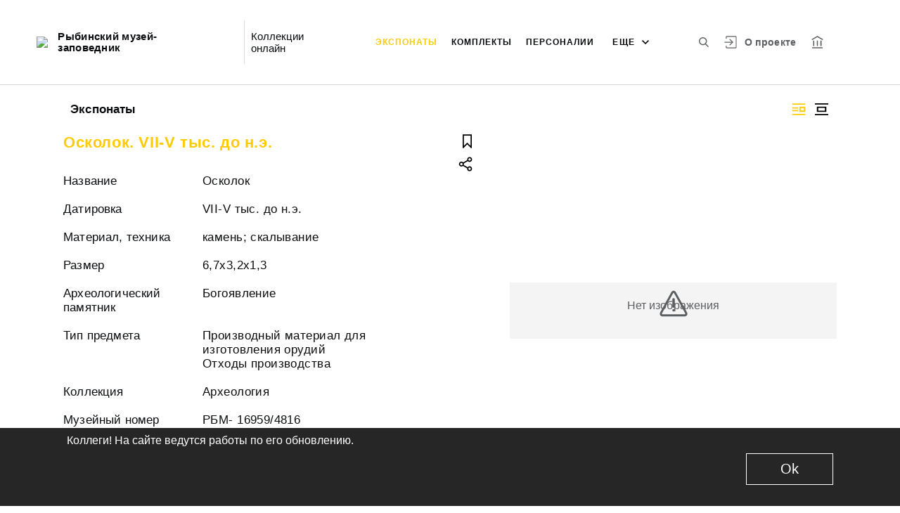

--- FILE ---
content_type: application/javascript; charset=utf8
request_url: http://iss.rybmuseum.ru/8-es2015.bd7e7b9f61c5c1c2280d.js
body_size: 93688
content:
(window.webpackJsonp=window.webpackJsonp||[]).push([[8],{JLJr:function(e,t,i){var n;"object"==typeof navigator&&(n=function(){"use strict";!function(){if("undefined"!=typeof window)try{var e=new window.CustomEvent("test",{cancelable:!0});if(e.preventDefault(),!0!==e.defaultPrevented)throw new Error("Could not prevent default")}catch(i){var t=function(e,t){var n,r;return(t=t||{}).bubbles=!!t.bubbles,t.cancelable=!!t.cancelable,(n=document.createEvent("CustomEvent")).initCustomEvent(e,t.bubbles,t.cancelable,t.detail),r=n.preventDefault,n.preventDefault=function(){r.call(this);try{Object.defineProperty(this,"defaultPrevented",{get:function(){return!0}})}catch(i){this.defaultPrevented=!0}},n};t.prototype=window.Event.prototype,window.CustomEvent=t}}();var e="undefined"!=typeof globalThis?globalThis:"undefined"!=typeof window?window:"undefined"!=typeof global?global:"undefined"!=typeof self?self:{};function t(e,t){return e(t={exports:{}},t.exports),t.exports}var i=function(e){return e&&e.Math==Math&&e},n=i("object"==typeof globalThis&&globalThis)||i("object"==typeof window&&window)||i("object"==typeof self&&self)||i("object"==typeof e&&e)||function(){return this}()||Function("return this")(),r=function(e){try{return!!e()}catch(t){return!0}},a=!r(function(){return 7!=Object.defineProperty({},1,{get:function(){return 7}})[1]}),s={}.propertyIsEnumerable,o=Object.getOwnPropertyDescriptor,c={f:o&&!s.call({1:2},1)?function(e){var t=o(this,e);return!!t&&t.enumerable}:s},l=function(e,t){return{enumerable:!(1&e),configurable:!(2&e),writable:!(4&e),value:t}},u={}.toString,h=function(e){return u.call(e).slice(8,-1)},d="".split,f=r(function(){return!Object("z").propertyIsEnumerable(0)})?function(e){return"String"==h(e)?d.call(e,""):Object(e)}:Object,p=function(e){if(null==e)throw TypeError("Can't call method on "+e);return e},b=function(e){return f(p(e))},g=function(e){return"object"==typeof e?null!==e:"function"==typeof e},m=function(e,t){if(!g(e))return e;var i,n;if(t&&"function"==typeof(i=e.toString)&&!g(n=i.call(e)))return n;if("function"==typeof(i=e.valueOf)&&!g(n=i.call(e)))return n;if(!t&&"function"==typeof(i=e.toString)&&!g(n=i.call(e)))return n;throw TypeError("Can't convert object to primitive value")},y={}.hasOwnProperty,v=function(e,t){return y.call(e,t)},_=n.document,w=g(_)&&g(_.createElement),S=function(e){return w?_.createElement(e):{}},k=!a&&!r(function(){return 7!=Object.defineProperty(S("div"),"a",{get:function(){return 7}}).a}),O=Object.getOwnPropertyDescriptor,P={f:a?O:function(e,t){if(e=b(e),t=m(t,!0),k)try{return O(e,t)}catch(i){}if(v(e,t))return l(!c.f.call(e,t),e[t])}},T=function(e){if(!g(e))throw TypeError(String(e)+" is not an object");return e},I=Object.defineProperty,E={f:a?I:function(e,t,i){if(T(e),t=m(t,!0),T(i),k)try{return I(e,t,i)}catch(n){}if("get"in i||"set"in i)throw TypeError("Accessors not supported");return"value"in i&&(e[t]=i.value),e}},x=a?function(e,t,i){return E.f(e,t,l(1,i))}:function(e,t,i){return e[t]=i,e},C=function(e,t){try{x(n,e,t)}catch(i){n[e]=t}return t},A=n["__core-js_shared__"]||C("__core-js_shared__",{}),L=Function.toString;"function"!=typeof A.inspectSource&&(A.inspectSource=function(e){return L.call(e)});var M,F,R,N=A.inspectSource,j=n.WeakMap,$="function"==typeof j&&/native code/.test(N(j)),D=t(function(e){(e.exports=function(e,t){return A[e]||(A[e]=void 0!==t?t:{})})("versions",[]).push({version:"3.7.0",mode:"global",copyright:"\xa9 2020 Denis Pushkarev (zloirock.ru)"})}),V=0,q=Math.random(),U=function(e){return"Symbol("+String(void 0===e?"":e)+")_"+(++V+q).toString(36)},W=D("keys"),z=function(e){return W[e]||(W[e]=U(e))},H={};if($){var K=A.state||(A.state=new(0,n.WeakMap)),B=K.get,Q=K.has,G=K.set;M=function(e,t){return t.facade=e,G.call(K,e,t),t},F=function(e){return B.call(K,e)||{}},R=function(e){return Q.call(K,e)}}else{var Y=z("state");H[Y]=!0,M=function(e,t){return t.facade=e,x(e,Y,t),t},F=function(e){return v(e,Y)?e[Y]:{}},R=function(e){return v(e,Y)}}var Z,X={set:M,get:F,has:R,enforce:function(e){return R(e)?F(e):M(e,{})},getterFor:function(e){return function(t){var i;if(!g(t)||(i=F(t)).type!==e)throw TypeError("Incompatible receiver, "+e+" required");return i}}},J=t(function(e){var t=X.get,i=X.enforce,r=String(String).split("String");(e.exports=function(e,t,a,s){var o,c=!!s&&!!s.unsafe,l=!!s&&!!s.enumerable,u=!!s&&!!s.noTargetGet;"function"==typeof a&&("string"!=typeof t||v(a,"name")||x(a,"name",t),(o=i(a)).source||(o.source=r.join("string"==typeof t?t:""))),e!==n?(c?!u&&e[t]&&(l=!0):delete e[t],l?e[t]=a:x(e,t,a)):l?e[t]=a:C(t,a)})(Function.prototype,"toString",function(){return"function"==typeof this&&t(this).source||N(this)})}),ee=n,te=function(e){return"function"==typeof e?e:void 0},ie=function(e,t){return arguments.length<2?te(ee[e])||te(n[e]):ee[e]&&ee[e][t]||n[e]&&n[e][t]},ne=Math.ceil,re=Math.floor,ae=function(e){return isNaN(e=+e)?0:(e>0?re:ne)(e)},se=Math.min,oe=function(e){return e>0?se(ae(e),9007199254740991):0},ce=Math.max,le=Math.min,ue=function(e,t){var i=ae(e);return i<0?ce(i+t,0):le(i,t)},he=function(e){return function(t,i,n){var r,a=b(t),s=oe(a.length),o=ue(n,s);if(e&&i!=i){for(;s>o;)if((r=a[o++])!=r)return!0}else for(;s>o;o++)if((e||o in a)&&a[o]===i)return e||o||0;return!e&&-1}},de={includes:he(!0),indexOf:he(!1)},fe=de.indexOf,pe=function(e,t){var i,n=b(e),r=0,a=[];for(i in n)!v(H,i)&&v(n,i)&&a.push(i);for(;t.length>r;)v(n,i=t[r++])&&(~fe(a,i)||a.push(i));return a},be=["constructor","hasOwnProperty","isPrototypeOf","propertyIsEnumerable","toLocaleString","toString","valueOf"],ge=be.concat("length","prototype"),me={f:Object.getOwnPropertyNames||function(e){return pe(e,ge)}},ye={f:Object.getOwnPropertySymbols},ve=ie("Reflect","ownKeys")||function(e){var t=me.f(T(e)),i=ye.f;return i?t.concat(i(e)):t},_e=function(e,t){for(var i=ve(t),n=E.f,r=P.f,a=0;a<i.length;a++){var s=i[a];v(e,s)||n(e,s,r(t,s))}},we=/#|\.prototype\./,Se=function(e,t){var i=Oe[ke(e)];return i==Te||i!=Pe&&("function"==typeof t?r(t):!!t)},ke=Se.normalize=function(e){return String(e).replace(we,".").toLowerCase()},Oe=Se.data={},Pe=Se.NATIVE="N",Te=Se.POLYFILL="P",Ie=Se,Ee=P.f,xe=function(e,t){var i,r,a,s,o,c=e.target,l=e.global,u=e.stat;if(i=l?n:u?n[c]||C(c,{}):(n[c]||{}).prototype)for(r in t){if(s=t[r],a=e.noTargetGet?(o=Ee(i,r))&&o.value:i[r],!Ie(l?r:c+(u?".":"#")+r,e.forced)&&void 0!==a){if(typeof s==typeof a)continue;_e(s,a)}(e.sham||a&&a.sham)&&x(s,"sham",!0),J(i,r,s,e)}},Ce=!!Object.getOwnPropertySymbols&&!r(function(){return!String(Symbol())}),Ae=Ce&&!Symbol.sham&&"symbol"==typeof Symbol.iterator,Le=Array.isArray||function(e){return"Array"==h(e)},Me=function(e){return Object(p(e))},Fe=Object.keys||function(e){return pe(e,be)},Re=a?Object.defineProperties:function(e,t){T(e);for(var i,n=Fe(t),r=n.length,a=0;r>a;)E.f(e,i=n[a++],t[i]);return e},Ne=ie("document","documentElement"),je=z("IE_PROTO"),$e=function(){},De=function(e){return"<script>"+e+"<\/script>"},Ve=function(){try{Z=document.domain&&new ActiveXObject("htmlfile")}catch(n){}var e,t;Ve=Z?function(e){e.write(De("")),e.close();var t=e.parentWindow.Object;return e=null,t}(Z):((t=S("iframe")).style.display="none",Ne.appendChild(t),t.src=String("javascript:"),(e=t.contentWindow.document).open(),e.write(De("document.F=Object")),e.close(),e.F);for(var i=be.length;i--;)delete Ve.prototype[be[i]];return Ve()};H[je]=!0;var qe=Object.create||function(e,t){var i;return null!==e?($e.prototype=T(e),i=new $e,$e.prototype=null,i[je]=e):i=Ve(),void 0===t?i:Re(i,t)},Ue=me.f,We={}.toString,ze="object"==typeof window&&window&&Object.getOwnPropertyNames?Object.getOwnPropertyNames(window):[],He={f:function(e){return ze&&"[object Window]"==We.call(e)?function(e){try{return Ue(e)}catch(t){return ze.slice()}}(e):Ue(b(e))}},Ke=D("wks"),Be=n.Symbol,Qe=Ae?Be:Be&&Be.withoutSetter||U,Ge=function(e){return v(Ke,e)||(Ke[e]=Ce&&v(Be,e)?Be[e]:Qe("Symbol."+e)),Ke[e]},Ye={f:Ge},Ze=E.f,Xe=function(e){var t=ee.Symbol||(ee.Symbol={});v(t,e)||Ze(t,e,{value:Ye.f(e)})},Je=E.f,et=Ge("toStringTag"),tt=function(e,t,i){e&&!v(e=i?e:e.prototype,et)&&Je(e,et,{configurable:!0,value:t})},it=function(e){if("function"!=typeof e)throw TypeError(String(e)+" is not a function");return e},nt=function(e,t,i){if(it(e),void 0===t)return e;switch(i){case 0:return function(){return e.call(t)};case 1:return function(i){return e.call(t,i)};case 2:return function(i,n){return e.call(t,i,n)};case 3:return function(i,n,r){return e.call(t,i,n,r)}}return function(){return e.apply(t,arguments)}},rt=Ge("species"),at=function(e,t){var i;return Le(e)&&("function"!=typeof(i=e.constructor)||i!==Array&&!Le(i.prototype)?g(i)&&null===(i=i[rt])&&(i=void 0):i=void 0),new(void 0===i?Array:i)(0===t?0:t)},st=[].push,ot=function(e){var t=1==e,i=2==e,n=3==e,r=4==e,a=6==e,s=5==e||a;return function(o,c,l,u){for(var h,d,p=Me(o),b=f(p),g=nt(c,l,3),m=oe(b.length),y=0,v=u||at,_=t?v(o,m):i?v(o,0):void 0;m>y;y++)if((s||y in b)&&(d=g(h=b[y],y,p),e))if(t)_[y]=d;else if(d)switch(e){case 3:return!0;case 5:return h;case 6:return y;case 2:st.call(_,h)}else if(r)return!1;return a?-1:n||r?r:_}},ct={forEach:ot(0),map:ot(1),filter:ot(2),some:ot(3),every:ot(4),find:ot(5),findIndex:ot(6)},lt=ct.forEach,ut=z("hidden"),ht=Ge("toPrimitive"),dt=X.set,ft=X.getterFor("Symbol"),pt=Object.prototype,bt=n.Symbol,gt=ie("JSON","stringify"),mt=P.f,yt=E.f,vt=He.f,_t=c.f,wt=D("symbols"),St=D("op-symbols"),kt=D("string-to-symbol-registry"),Ot=D("symbol-to-string-registry"),Pt=D("wks"),Tt=n.QObject,It=!Tt||!Tt.prototype||!Tt.prototype.findChild,Et=a&&r(function(){return 7!=qe(yt({},"a",{get:function(){return yt(this,"a",{value:7}).a}})).a})?function(e,t,i){var n=mt(pt,t);n&&delete pt[t],yt(e,t,i),n&&e!==pt&&yt(pt,t,n)}:yt,xt=function(e,t){var i=wt[e]=qe(bt.prototype);return dt(i,{type:"Symbol",tag:e,description:t}),a||(i.description=t),i},Ct=Ae?function(e){return"symbol"==typeof e}:function(e){return Object(e)instanceof bt},At=function(e,t,i){e===pt&&At(St,t,i),T(e);var n=m(t,!0);return T(i),v(wt,n)?(i.enumerable?(v(e,ut)&&e[ut][n]&&(e[ut][n]=!1),i=qe(i,{enumerable:l(0,!1)})):(v(e,ut)||yt(e,ut,l(1,{})),e[ut][n]=!0),Et(e,n,i)):yt(e,n,i)},Lt=function(e,t){T(e);var i=b(t),n=Fe(i).concat(Nt(i));return lt(n,function(t){a&&!Mt.call(i,t)||At(e,t,i[t])}),e},Mt=function(e){var t=m(e,!0),i=_t.call(this,t);return!(this===pt&&v(wt,t)&&!v(St,t))&&(!(i||!v(this,t)||!v(wt,t)||v(this,ut)&&this[ut][t])||i)},Ft=function(e,t){var i=b(e),n=m(t,!0);if(i!==pt||!v(wt,n)||v(St,n)){var r=mt(i,n);return!r||!v(wt,n)||v(i,ut)&&i[ut][n]||(r.enumerable=!0),r}},Rt=function(e){var t=vt(b(e)),i=[];return lt(t,function(e){v(wt,e)||v(H,e)||i.push(e)}),i},Nt=function(e){var t=e===pt,i=vt(t?St:b(e)),n=[];return lt(i,function(e){!v(wt,e)||t&&!v(pt,e)||n.push(wt[e])}),n};if(Ce||(J((bt=function(){if(this instanceof bt)throw TypeError("Symbol is not a constructor");var e=arguments.length&&void 0!==arguments[0]?String(arguments[0]):void 0,t=U(e),i=function(e){this===pt&&i.call(St,e),v(this,ut)&&v(this[ut],t)&&(this[ut][t]=!1),Et(this,t,l(1,e))};return a&&It&&Et(pt,t,{configurable:!0,set:i}),xt(t,e)}).prototype,"toString",function(){return ft(this).tag}),J(bt,"withoutSetter",function(e){return xt(U(e),e)}),c.f=Mt,E.f=At,P.f=Ft,me.f=He.f=Rt,ye.f=Nt,Ye.f=function(e){return xt(Ge(e),e)},a&&(yt(bt.prototype,"description",{configurable:!0,get:function(){return ft(this).description}}),J(pt,"propertyIsEnumerable",Mt,{unsafe:!0}))),xe({global:!0,wrap:!0,forced:!Ce,sham:!Ce},{Symbol:bt}),lt(Fe(Pt),function(e){Xe(e)}),xe({target:"Symbol",stat:!0,forced:!Ce},{for:function(e){var t=String(e);if(v(kt,t))return kt[t];var i=bt(t);return kt[t]=i,Ot[i]=t,i},keyFor:function(e){if(!Ct(e))throw TypeError(e+" is not a symbol");if(v(Ot,e))return Ot[e]},useSetter:function(){It=!0},useSimple:function(){It=!1}}),xe({target:"Object",stat:!0,forced:!Ce,sham:!a},{create:function(e,t){return void 0===t?qe(e):Lt(qe(e),t)},defineProperty:At,defineProperties:Lt,getOwnPropertyDescriptor:Ft}),xe({target:"Object",stat:!0,forced:!Ce},{getOwnPropertyNames:Rt,getOwnPropertySymbols:Nt}),xe({target:"Object",stat:!0,forced:r(function(){ye.f(1)})},{getOwnPropertySymbols:function(e){return ye.f(Me(e))}}),gt){var jt=!Ce||r(function(){var e=bt();return"[null]"!=gt([e])||"{}"!=gt({a:e})||"{}"!=gt(Object(e))});xe({target:"JSON",stat:!0,forced:jt},{stringify:function(e,t,i){for(var n,r=[e],a=1;arguments.length>a;)r.push(arguments[a++]);if(n=t,(g(t)||void 0!==e)&&!Ct(e))return Le(t)||(t=function(e,t){if("function"==typeof n&&(t=n.call(this,e,t)),!Ct(t))return t}),r[1]=t,gt.apply(null,r)}})}bt.prototype[ht]||x(bt.prototype,ht,bt.prototype.valueOf),tt(bt,"Symbol"),H[ut]=!0;var $t=E.f,Dt=n.Symbol;if(a&&"function"==typeof Dt&&(!("description"in Dt.prototype)||void 0!==Dt().description)){var Vt={},qt=function(){var e=arguments.length<1||void 0===arguments[0]?void 0:String(arguments[0]),t=this instanceof qt?new Dt(e):void 0===e?Dt():Dt(e);return""===e&&(Vt[t]=!0),t};_e(qt,Dt);var Ut=qt.prototype=Dt.prototype;Ut.constructor=qt;var Wt=Ut.toString,zt="Symbol(test)"==String(Dt("test")),Ht=/^Symbol\((.*)\)[^)]+$/;$t(Ut,"description",{configurable:!0,get:function(){var e=g(this)?this.valueOf():this,t=Wt.call(e);if(v(Vt,e))return"";var i=zt?t.slice(7,-1):t.replace(Ht,"$1");return""===i?void 0:i}}),xe({global:!0,forced:!0},{Symbol:qt})}Xe("iterator");var Kt=function(e,t){var i=[][e];return!!i&&r(function(){i.call(null,t||function(){throw 1},1)})},Bt=Object.defineProperty,Qt={},Gt=function(e){throw e},Yt=function(e,t){if(v(Qt,e))return Qt[e];t||(t={});var i=[][e],n=!!v(t,"ACCESSORS")&&t.ACCESSORS,s=v(t,0)?t[0]:Gt,o=v(t,1)?t[1]:void 0;return Qt[e]=!!i&&!r(function(){if(n&&!a)return!0;var e={length:-1};n?Bt(e,1,{enumerable:!0,get:Gt}):e[1]=1,i.call(e,s,o)})},Zt=ct.forEach,Xt=Kt("forEach"),Jt=Yt("forEach"),ei=Xt&&Jt?[].forEach:function(e){return Zt(this,e,arguments.length>1?arguments[1]:void 0)};xe({target:"Array",proto:!0,forced:[].forEach!=ei},{forEach:ei});var ti=de.indexOf,ii=[].indexOf,ni=!!ii&&1/[1].indexOf(1,-0)<0,ri=Kt("indexOf"),ai=Yt("indexOf",{ACCESSORS:!0,1:0});xe({target:"Array",proto:!0,forced:ni||!ri||!ai},{indexOf:function(e){return ni?ii.apply(this,arguments)||0:ti(this,e,arguments.length>1?arguments[1]:void 0)}});var si=Ge("unscopables"),oi=Array.prototype;null==oi[si]&&E.f(oi,si,{configurable:!0,value:qe(null)});var ci,li,ui,hi=function(e){oi[si][e]=!0},di={},fi=!r(function(){function e(){}return e.prototype.constructor=null,Object.getPrototypeOf(new e)!==e.prototype}),pi=z("IE_PROTO"),bi=Object.prototype,gi=fi?Object.getPrototypeOf:function(e){return e=Me(e),v(e,pi)?e[pi]:"function"==typeof e.constructor&&e instanceof e.constructor?e.constructor.prototype:e instanceof Object?bi:null},mi=Ge("iterator"),yi=!1;[].keys&&("next"in(ui=[].keys())?(li=gi(gi(ui)))!==Object.prototype&&(ci=li):yi=!0),null==ci&&(ci={}),v(ci,mi)||x(ci,mi,function(){return this});var vi={IteratorPrototype:ci,BUGGY_SAFARI_ITERATORS:yi},_i=vi.IteratorPrototype,wi=function(){return this},Si=function(e,t,i){var n=t+" Iterator";return e.prototype=qe(_i,{next:l(1,i)}),tt(e,n,!1),di[n]=wi,e},ki=Object.setPrototypeOf||("__proto__"in{}?function(){var e,t=!1,i={};try{(e=Object.getOwnPropertyDescriptor(Object.prototype,"__proto__").set).call(i,[]),t=i instanceof Array}catch(n){}return function(i,n){return T(i),function(e){if(!g(e)&&null!==e)throw TypeError("Can't set "+String(e)+" as a prototype")}(n),t?e.call(i,n):i.__proto__=n,i}}():void 0),Oi=vi.IteratorPrototype,Pi=vi.BUGGY_SAFARI_ITERATORS,Ti=Ge("iterator"),Ii=function(){return this},Ei=function(e,t,i,n,r,a,s){Si(i,t,n);var o,c,l,u=function(e){if(e===r&&b)return b;if(!Pi&&e in f)return f[e];switch(e){case"keys":case"values":case"entries":return function(){return new i(this,e)}}return function(){return new i(this)}},h=t+" Iterator",d=!1,f=e.prototype,p=f[Ti]||f["@@iterator"]||r&&f[r],b=!Pi&&p||u(r),g="Array"==t&&f.entries||p;if(g&&(o=gi(g.call(new e)),Oi!==Object.prototype&&o.next&&(gi(o)!==Oi&&(ki?ki(o,Oi):"function"!=typeof o[Ti]&&x(o,Ti,Ii)),tt(o,h,!0))),"values"==r&&p&&"values"!==p.name&&(d=!0,b=function(){return p.call(this)}),f[Ti]!==b&&x(f,Ti,b),di[t]=b,r)if(c={values:u("values"),keys:a?b:u("keys"),entries:u("entries")},s)for(l in c)(Pi||d||!(l in f))&&J(f,l,c[l]);else xe({target:t,proto:!0,forced:Pi||d},c);return c},xi=X.set,Ci=X.getterFor("Array Iterator"),Ai=Ei(Array,"Array",function(e,t){xi(this,{type:"Array Iterator",target:b(e),index:0,kind:t})},function(){var e=Ci(this),t=e.target,i=e.kind,n=e.index++;return!t||n>=t.length?(e.target=void 0,{value:void 0,done:!0}):"keys"==i?{value:n,done:!1}:"values"==i?{value:t[n],done:!1}:{value:[n,t[n]],done:!1}},"values");di.Arguments=di.Array,hi("keys"),hi("values"),hi("entries");var Li=[].join,Mi=f!=Object,Fi=Kt("join",",");xe({target:"Array",proto:!0,forced:Mi||!Fi},{join:function(e){return Li.call(b(this),void 0===e?",":e)}});var Ri,Ni,ji=function(e,t,i){var n=m(t);n in e?E.f(e,n,l(0,i)):e[n]=i},$i=ie("navigator","userAgent")||"",Di=n.process,Vi=Di&&Di.versions,qi=Vi&&Vi.v8;qi?Ni=(Ri=qi.split("."))[0]+Ri[1]:$i&&(!(Ri=$i.match(/Edge\/(\d+)/))||Ri[1]>=74)&&(Ri=$i.match(/Chrome\/(\d+)/))&&(Ni=Ri[1]);var Ui=Ni&&+Ni,Wi=Ge("species"),zi=function(e){return Ui>=51||!r(function(){var t=[];return(t.constructor={})[Wi]=function(){return{foo:1}},1!==t[e](Boolean).foo})},Hi=zi("slice"),Ki=Yt("slice",{ACCESSORS:!0,0:0,1:2}),Bi=Ge("species"),Qi=[].slice,Gi=Math.max;xe({target:"Array",proto:!0,forced:!Hi||!Ki},{slice:function(e,t){var i,n,r,a=b(this),s=oe(a.length),o=ue(e,s),c=ue(void 0===t?s:t,s);if(Le(a)&&("function"!=typeof(i=a.constructor)||i!==Array&&!Le(i.prototype)?g(i)&&null===(i=i[Bi])&&(i=void 0):i=void 0,i===Array||void 0===i))return Qi.call(a,o,c);for(n=new(void 0===i?Array:i)(Gi(c-o,0)),r=0;o<c;o++,r++)o in a&&ji(n,r,a[o]);return n.length=r,n}});var Yi={};Yi[Ge("toStringTag")]="z";var Zi="[object z]"===String(Yi),Xi=Ge("toStringTag"),Ji="Arguments"==h(function(){return arguments}()),en=Zi?h:function(e){var t,i,n;return void 0===e?"Undefined":null===e?"Null":"string"==typeof(i=function(e,t){try{return e[t]}catch(i){}}(t=Object(e),Xi))?i:Ji?h(t):"Object"==(n=h(t))&&"function"==typeof t.callee?"Arguments":n};Zi||J(Object.prototype,"toString",Zi?{}.toString:function(){return"[object "+en(this)+"]"},{unsafe:!0});var tn=function(){var e=T(this),t="";return e.global&&(t+="g"),e.ignoreCase&&(t+="i"),e.multiline&&(t+="m"),e.dotAll&&(t+="s"),e.unicode&&(t+="u"),e.sticky&&(t+="y"),t};function nn(e,t){return RegExp(e,t)}var rn={UNSUPPORTED_Y:r(function(){var e=nn("a","y");return e.lastIndex=2,null!=e.exec("abcd")}),BROKEN_CARET:r(function(){var e=nn("^r","gy");return e.lastIndex=2,null!=e.exec("str")})},an=RegExp.prototype.exec,sn=String.prototype.replace,on=an,cn=function(){var e=/a/,t=/b*/g;return an.call(e,"a"),an.call(t,"a"),0!==e.lastIndex||0!==t.lastIndex}(),ln=rn.UNSUPPORTED_Y||rn.BROKEN_CARET,un=void 0!==/()??/.exec("")[1];(cn||un||ln)&&(on=function(e){var t,i,n,r,a=this,s=ln&&a.sticky,o=tn.call(a),c=a.source,l=0,u=e;return s&&(-1===(o=o.replace("y","")).indexOf("g")&&(o+="g"),u=String(e).slice(a.lastIndex),a.lastIndex>0&&(!a.multiline||a.multiline&&"\n"!==e[a.lastIndex-1])&&(c="(?: "+c+")",u=" "+u,l++),i=new RegExp("^(?:"+c+")",o)),un&&(i=new RegExp("^"+c+"$(?!\\s)",o)),cn&&(t=a.lastIndex),n=an.call(s?i:a,u),s?n?(n.input=n.input.slice(l),n[0]=n[0].slice(l),n.index=a.lastIndex,a.lastIndex+=n[0].length):a.lastIndex=0:cn&&n&&(a.lastIndex=a.global?n.index+n[0].length:t),un&&n&&n.length>1&&sn.call(n[0],i,function(){for(r=1;r<arguments.length-2;r++)void 0===arguments[r]&&(n[r]=void 0)}),n});var hn=on;xe({target:"RegExp",proto:!0,forced:/./.exec!==hn},{exec:hn});var dn=RegExp.prototype,fn=dn.toString;(r(function(){return"/a/b"!=fn.call({source:"a",flags:"b"})})||"toString"!=fn.name)&&J(RegExp.prototype,"toString",function(){var e=T(this),t=String(e.source),i=e.flags;return"/"+t+"/"+String(void 0===i&&e instanceof RegExp&&!("flags"in dn)?tn.call(e):i)},{unsafe:!0});var pn=function(e){return function(t,i){var n,r,a=String(p(t)),s=ae(i),o=a.length;return s<0||s>=o?e?"":void 0:(n=a.charCodeAt(s))<55296||n>56319||s+1===o||(r=a.charCodeAt(s+1))<56320||r>57343?e?a.charAt(s):n:e?a.slice(s,s+2):r-56320+(n-55296<<10)+65536}},bn={codeAt:pn(!1),charAt:pn(!0)},gn=bn.charAt,mn=X.set,yn=X.getterFor("String Iterator");Ei(String,"String",function(e){mn(this,{type:"String Iterator",string:String(e),index:0})},function(){var e,t=yn(this),i=t.string,n=t.index;return n>=i.length?{value:void 0,done:!0}:(e=gn(i,n),t.index+=e.length,{value:e,done:!1})});var vn=Ge("species"),_n=!r(function(){var e=/./;return e.exec=function(){var e=[];return e.groups={a:"7"},e},"7"!=="".replace(e,"$<a>")}),wn="$0"==="a".replace(/./,"$0"),Sn=Ge("replace"),kn=!!/./[Sn]&&""===/./[Sn]("a","$0"),On=!r(function(){var e=/(?:)/,t=e.exec;e.exec=function(){return t.apply(this,arguments)};var i="ab".split(e);return 2!==i.length||"a"!==i[0]||"b"!==i[1]}),Pn=function(e,t,i,n){var a=Ge(e),s=!r(function(){var t={};return t[a]=function(){return 7},7!=""[e](t)}),o=s&&!r(function(){var t=!1,i=/a/;return"split"===e&&((i={}).constructor={},i.constructor[vn]=function(){return i},i.flags="",i[a]=/./[a]),i.exec=function(){return t=!0,null},i[a](""),!t});if(!s||!o||"replace"===e&&(!_n||!wn||kn)||"split"===e&&!On){var c=/./[a],l=i(a,""[e],function(e,t,i,n,r){return t.exec===hn?s&&!r?{done:!0,value:c.call(t,i,n)}:{done:!0,value:e.call(i,t,n)}:{done:!1}},{REPLACE_KEEPS_$0:wn,REGEXP_REPLACE_SUBSTITUTES_UNDEFINED_CAPTURE:kn}),u=l[1];J(String.prototype,e,l[0]),J(RegExp.prototype,a,2==t?function(e,t){return u.call(e,this,t)}:function(e){return u.call(e,this)})}n&&x(RegExp.prototype[a],"sham",!0)},Tn=bn.charAt,In=function(e,t,i){return t+(i?Tn(e,t).length:1)},En=function(e,t){var i=e.exec;if("function"==typeof i){var n=i.call(e,t);if("object"!=typeof n)throw TypeError("RegExp exec method returned something other than an Object or null");return n}if("RegExp"!==h(e))throw TypeError("RegExp#exec called on incompatible receiver");return hn.call(e,t)},xn=Math.max,Cn=Math.min,An=Math.floor,Ln=/\$([$&'`]|\d\d?|<[^>]*>)/g,Mn=/\$([$&'`]|\d\d?)/g;Pn("replace",2,function(e,t,i,n){var r=n.REGEXP_REPLACE_SUBSTITUTES_UNDEFINED_CAPTURE,a=n.REPLACE_KEEPS_$0,s=r?"$":"$0";return[function(i,n){var r=p(this),a=null==i?void 0:i[e];return void 0!==a?a.call(i,r,n):t.call(String(r),i,n)},function(e,n){if(!r&&a||"string"==typeof n&&-1===n.indexOf(s)){var c=i(t,e,this,n);if(c.done)return c.value}var l=T(e),u=String(this),h="function"==typeof n;h||(n=String(n));var d=l.global;if(d){var f=l.unicode;l.lastIndex=0}for(var p=[];;){var b=En(l,u);if(null===b)break;if(p.push(b),!d)break;""===String(b[0])&&(l.lastIndex=In(u,oe(l.lastIndex),f))}for(var g,m="",y=0,v=0;v<p.length;v++){b=p[v];for(var _=String(b[0]),w=xn(Cn(ae(b.index),u.length),0),S=[],k=1;k<b.length;k++)S.push(void 0===(g=b[k])?g:String(g));var O=b.groups;if(h){var P=[_].concat(S,w,u);void 0!==O&&P.push(O);var I=String(n.apply(void 0,P))}else I=o(_,u,w,S,O,n);w>=y&&(m+=u.slice(y,w)+I,y=w+_.length)}return m+u.slice(y)}];function o(e,i,n,r,a,s){var o=n+e.length,c=r.length,l=Mn;return void 0!==a&&(a=Me(a),l=Ln),t.call(s,l,function(t,s){var l;switch(s.charAt(0)){case"$":return"$";case"&":return e;case"`":return i.slice(0,n);case"'":return i.slice(o);case"<":l=a[s.slice(1,-1)];break;default:var u=+s;if(0===u)return t;if(u>c){var h=An(u/10);return 0===h?t:h<=c?void 0===r[h-1]?s.charAt(1):r[h-1]+s.charAt(1):t}l=r[u-1]}return void 0===l?"":l})}});var Fn=Object.is||function(e,t){return e===t?0!==e||1/e==1/t:e!=e&&t!=t};Pn("search",1,function(e,t,i){return[function(t){var i=p(this),n=null==t?void 0:t[e];return void 0!==n?n.call(t,i):new RegExp(t)[e](String(i))},function(e){var n=i(t,e,this);if(n.done)return n.value;var r=T(e),a=String(this),s=r.lastIndex;Fn(s,0)||(r.lastIndex=0);var o=En(r,a);return Fn(r.lastIndex,s)||(r.lastIndex=s),null===o?-1:o.index}]});var Rn=Ge("match"),Nn=function(e){var t;return g(e)&&(void 0!==(t=e[Rn])?!!t:"RegExp"==h(e))},jn=Ge("species"),$n=function(e,t){var i,n=T(e).constructor;return void 0===n||null==(i=T(n)[jn])?t:it(i)},Dn=[].push,Vn=Math.min,qn=!r(function(){return!RegExp(4294967295,"y")});Pn("split",2,function(e,t,i){var n;return n="c"=="abbc".split(/(b)*/)[1]||4!="test".split(/(?:)/,-1).length||2!="ab".split(/(?:ab)*/).length||4!=".".split(/(.?)(.?)/).length||".".split(/()()/).length>1||"".split(/.?/).length?function(e,i){var n=String(p(this)),r=void 0===i?4294967295:i>>>0;if(0===r)return[];if(void 0===e)return[n];if(!Nn(e))return t.call(n,e,r);for(var a,s,o,c=[],l=0,u=new RegExp(e.source,(e.ignoreCase?"i":"")+(e.multiline?"m":"")+(e.unicode?"u":"")+(e.sticky?"y":"")+"g");(a=hn.call(u,n))&&!((s=u.lastIndex)>l&&(c.push(n.slice(l,a.index)),a.length>1&&a.index<n.length&&Dn.apply(c,a.slice(1)),o=a[0].length,l=s,c.length>=r));)u.lastIndex===a.index&&u.lastIndex++;return l===n.length?!o&&u.test("")||c.push(""):c.push(n.slice(l)),c.length>r?c.slice(0,r):c}:"0".split(void 0,0).length?function(e,i){return void 0===e&&0===i?[]:t.call(this,e,i)}:t,[function(t,i){var r=p(this),a=null==t?void 0:t[e];return void 0!==a?a.call(t,r,i):n.call(String(r),t,i)},function(e,r){var a=i(n,e,this,r,n!==t);if(a.done)return a.value;var s=T(e),o=String(this),c=$n(s,RegExp),l=s.unicode,u=new c(qn?s:"^(?:"+s.source+")",(s.ignoreCase?"i":"")+(s.multiline?"m":"")+(s.unicode?"u":"")+(qn?"y":"g")),h=void 0===r?4294967295:r>>>0;if(0===h)return[];if(0===o.length)return null===En(u,o)?[o]:[];for(var d=0,f=0,p=[];f<o.length;){u.lastIndex=qn?f:0;var b,g=En(u,qn?o:o.slice(f));if(null===g||(b=Vn(oe(u.lastIndex+(qn?0:f)),o.length))===d)f=In(o,f,l);else{if(p.push(o.slice(d,f)),p.length===h)return p;for(var m=1;m<=g.length-1;m++)if(p.push(g[m]),p.length===h)return p;f=d=b}}return p.push(o.slice(d)),p}]},!qn);var Un={CSSRuleList:0,CSSStyleDeclaration:0,CSSValueList:0,ClientRectList:0,DOMRectList:0,DOMStringList:0,DOMTokenList:1,DataTransferItemList:0,FileList:0,HTMLAllCollection:0,HTMLCollection:0,HTMLFormElement:0,HTMLSelectElement:0,MediaList:0,MimeTypeArray:0,NamedNodeMap:0,NodeList:1,PaintRequestList:0,Plugin:0,PluginArray:0,SVGLengthList:0,SVGNumberList:0,SVGPathSegList:0,SVGPointList:0,SVGStringList:0,SVGTransformList:0,SourceBufferList:0,StyleSheetList:0,TextTrackCueList:0,TextTrackList:0,TouchList:0};for(var Wn in Un){var zn=n[Wn],Hn=zn&&zn.prototype;if(Hn&&Hn.forEach!==ei)try{x(Hn,"forEach",ei)}catch(ud){Hn.forEach=ei}}var Kn=Ge("iterator"),Bn=Ge("toStringTag"),Qn=Ai.values;for(var Gn in Un){var Yn=n[Gn],Zn=Yn&&Yn.prototype;if(Zn){if(Zn[Kn]!==Qn)try{x(Zn,Kn,Qn)}catch(ud){Zn[Kn]=Qn}if(Zn[Bn]||x(Zn,Bn,Gn),Un[Gn])for(var Xn in Ai)if(Zn[Xn]!==Ai[Xn])try{x(Zn,Xn,Ai[Xn])}catch(ud){Zn[Xn]=Ai[Xn]}}}var Jn=Ge("iterator"),er=!r(function(){var e=new URL("b?a=1&b=2&c=3","http://a"),t=e.searchParams,i="";return e.pathname="c%20d",t.forEach(function(e,n){t.delete("b"),i+=n+e}),!t.sort||"http://a/c%20d?a=1&c=3"!==e.href||"3"!==t.get("c")||"a=1"!==String(new URLSearchParams("?a=1"))||!t[Jn]||"a"!==new URL("https://a@b").username||"b"!==new URLSearchParams(new URLSearchParams("a=b")).get("a")||"xn--e1aybc"!==new URL("http://\u0442\u0435\u0441\u0442").host||"#%D0%B1"!==new URL("http://a#\u0431").hash||"a1c3"!==i||"x"!==new URL("http://x",void 0).host}),tr=function(e,t,i){if(!(e instanceof t))throw TypeError("Incorrect "+(i?i+" ":"")+"invocation");return e},ir=Object.assign,nr=Object.defineProperty,rr=!ir||r(function(){if(a&&1!==ir({b:1},ir(nr({},"a",{enumerable:!0,get:function(){nr(this,"b",{value:3,enumerable:!1})}}),{b:2})).b)return!0;var e={},t={},i=Symbol();return e[i]=7,"abcdefghijklmnopqrst".split("").forEach(function(e){t[e]=e}),7!=ir({},e)[i]||"abcdefghijklmnopqrst"!=Fe(ir({},t)).join("")})?function(e,t){for(var i=Me(e),n=arguments.length,r=1,s=ye.f,o=c.f;n>r;)for(var l,u=f(arguments[r++]),h=s?Fe(u).concat(s(u)):Fe(u),d=h.length,p=0;d>p;)l=h[p++],a&&!o.call(u,l)||(i[l]=u[l]);return i}:ir,ar=function(e){var t=e.return;if(void 0!==t)return T(t.call(e)).value},sr=function(e,t,i,n){try{return n?t(T(i)[0],i[1]):t(i)}catch(ud){throw ar(e),ud}},or=Ge("iterator"),cr=Array.prototype,lr=function(e){return void 0!==e&&(di.Array===e||cr[or]===e)},ur=Ge("iterator"),hr=function(e){if(null!=e)return e[ur]||e["@@iterator"]||di[en(e)]},dr=function(e){var t,i,n,r,a,s,o=Me(e),c="function"==typeof this?this:Array,l=arguments.length,u=l>1?arguments[1]:void 0,h=void 0!==u,d=hr(o),f=0;if(h&&(u=nt(u,l>2?arguments[2]:void 0,2)),null==d||c==Array&&lr(d))for(i=new c(t=oe(o.length));t>f;f++)s=h?u(o[f],f):o[f],ji(i,f,s);else for(a=(r=d.call(o)).next,i=new c;!(n=a.call(r)).done;f++)s=h?sr(r,u,[n.value,f],!0):n.value,ji(i,f,s);return i.length=f,i},fr=/[^\0-\u007E]/,pr=/[.\u3002\uFF0E\uFF61]/g,br="Overflow: input needs wider integers to process",gr=Math.floor,mr=String.fromCharCode,yr=function(e){return e+22+75*(e<26)},vr=function(e,t,i){var n=0;for(e=i?gr(e/700):e>>1,e+=gr(e/t);e>455;n+=36)e=gr(e/35);return gr(n+36*e/(e+38))},_r=function(e){var t,i,n=[],r=(e=function(e){for(var t=[],i=0,n=e.length;i<n;){var r=e.charCodeAt(i++);if(r>=55296&&r<=56319&&i<n){var a=e.charCodeAt(i++);56320==(64512&a)?t.push(((1023&r)<<10)+(1023&a)+65536):(t.push(r),i--)}else t.push(r)}return t}(e)).length,a=128,s=0,o=72;for(t=0;t<e.length;t++)(i=e[t])<128&&n.push(mr(i));var c=n.length,l=c;for(c&&n.push("-");l<r;){var u=2147483647;for(t=0;t<e.length;t++)(i=e[t])>=a&&i<u&&(u=i);var h=l+1;if(u-a>gr((2147483647-s)/h))throw RangeError(br);for(s+=(u-a)*h,a=u,t=0;t<e.length;t++){if((i=e[t])<a&&++s>2147483647)throw RangeError(br);if(i==a){for(var d=s,f=36;;f+=36){var p=f<=o?1:f>=o+26?26:f-o;if(d<p)break;var b=d-p,g=36-p;n.push(mr(yr(p+b%g))),d=gr(b/g)}n.push(mr(yr(d))),o=vr(s,h,l==c),s=0,++l}}++s,++a}return n.join("")},wr=function(e,t,i){for(var n in t)J(e,n,t[n],i);return e},Sr=function(e){var t=hr(e);if("function"!=typeof t)throw TypeError(String(e)+" is not iterable");return T(t.call(e))},kr=ie("fetch"),Or=ie("Headers"),Pr=Ge("iterator"),Tr=X.set,Ir=X.getterFor("URLSearchParams"),Er=X.getterFor("URLSearchParamsIterator"),xr=/\+/g,Cr=Array(4),Ar=function(e){return Cr[e-1]||(Cr[e-1]=RegExp("((?:%[\\da-f]{2}){"+e+"})","gi"))},Lr=function(e){try{return decodeURIComponent(e)}catch(ud){return e}},Mr=function(e){var t=e.replace(xr," "),i=4;try{return decodeURIComponent(t)}catch(ud){for(;i;)t=t.replace(Ar(i--),Lr);return t}},Fr=/[!'()~]|%20/g,Rr={"!":"%21","'":"%27","(":"%28",")":"%29","~":"%7E","%20":"+"},Nr=function(e){return Rr[e]},jr=function(e){return encodeURIComponent(e).replace(Fr,Nr)},$r=function(e,t){if(t)for(var i,n,r=t.split("&"),a=0;a<r.length;)(i=r[a++]).length&&(n=i.split("="),e.push({key:Mr(n.shift()),value:Mr(n.join("="))}))},Dr=function(e){this.entries.length=0,$r(this.entries,e)},Vr=function(e,t){if(e<t)throw TypeError("Not enough arguments")},qr=Si(function(e,t){Tr(this,{type:"URLSearchParamsIterator",iterator:Sr(Ir(e).entries),kind:t})},"Iterator",function(){var e=Er(this),t=e.kind,i=e.iterator.next(),n=i.value;return i.done||(i.value="keys"===t?n.key:"values"===t?n.value:[n.key,n.value]),i}),Ur=function(){tr(this,Ur,"URLSearchParams");var e,t,i,n,r,a,s,o,c,l=arguments.length>0?arguments[0]:void 0,u=this,h=[];if(Tr(u,{type:"URLSearchParams",entries:h,updateURL:function(){},updateSearchParams:Dr}),void 0!==l)if(g(l))if("function"==typeof(e=hr(l)))for(i=(t=e.call(l)).next;!(n=i.call(t)).done;){if((s=(a=(r=Sr(T(n.value))).next).call(r)).done||(o=a.call(r)).done||!a.call(r).done)throw TypeError("Expected sequence with length 2");h.push({key:s.value+"",value:o.value+""})}else for(c in l)v(l,c)&&h.push({key:c,value:l[c]+""});else $r(h,"string"==typeof l?"?"===l.charAt(0)?l.slice(1):l:l+"")},Wr=Ur.prototype;wr(Wr,{append:function(e,t){Vr(arguments.length,2);var i=Ir(this);i.entries.push({key:e+"",value:t+""}),i.updateURL()},delete:function(e){Vr(arguments.length,1);for(var t=Ir(this),i=t.entries,n=e+"",r=0;r<i.length;)i[r].key===n?i.splice(r,1):r++;t.updateURL()},get:function(e){Vr(arguments.length,1);for(var t=Ir(this).entries,i=e+"",n=0;n<t.length;n++)if(t[n].key===i)return t[n].value;return null},getAll:function(e){Vr(arguments.length,1);for(var t=Ir(this).entries,i=e+"",n=[],r=0;r<t.length;r++)t[r].key===i&&n.push(t[r].value);return n},has:function(e){Vr(arguments.length,1);for(var t=Ir(this).entries,i=e+"",n=0;n<t.length;)if(t[n++].key===i)return!0;return!1},set:function(e,t){Vr(arguments.length,1);for(var i,n=Ir(this),r=n.entries,a=!1,s=e+"",o=t+"",c=0;c<r.length;c++)(i=r[c]).key===s&&(a?r.splice(c--,1):(a=!0,i.value=o));a||r.push({key:s,value:o}),n.updateURL()},sort:function(){var e,t,i,n=Ir(this),r=n.entries,a=r.slice();for(r.length=0,i=0;i<a.length;i++){for(e=a[i],t=0;t<i;t++)if(r[t].key>e.key){r.splice(t,0,e);break}t===i&&r.push(e)}n.updateURL()},forEach:function(e){for(var t,i=Ir(this).entries,n=nt(e,arguments.length>1?arguments[1]:void 0,3),r=0;r<i.length;)n((t=i[r++]).value,t.key,this)},keys:function(){return new qr(this,"keys")},values:function(){return new qr(this,"values")},entries:function(){return new qr(this,"entries")}},{enumerable:!0}),J(Wr,Pr,Wr.entries),J(Wr,"toString",function(){for(var e,t=Ir(this).entries,i=[],n=0;n<t.length;)e=t[n++],i.push(jr(e.key)+"="+jr(e.value));return i.join("&")},{enumerable:!0}),tt(Ur,"URLSearchParams"),xe({global:!0,forced:!er},{URLSearchParams:Ur}),er||"function"!=typeof kr||"function"!=typeof Or||xe({global:!0,enumerable:!0,forced:!0},{fetch:function(e){var t,i,n,r=[e];return arguments.length>1&&(g(t=arguments[1])&&"URLSearchParams"===en(i=t.body)&&((n=t.headers?new Or(t.headers):new Or).has("content-type")||n.set("content-type","application/x-www-form-urlencoded;charset=UTF-8"),t=qe(t,{body:l(0,String(i)),headers:l(0,n)})),r.push(t)),kr.apply(this,r)}});var zr,Hr={URLSearchParams:Ur,getState:Ir},Kr=bn.codeAt,Br=n.URL,Qr=Hr.URLSearchParams,Gr=Hr.getState,Yr=X.set,Zr=X.getterFor("URL"),Xr=Math.floor,Jr=Math.pow,ea=/[A-Za-z]/,ta=/[\d+-.A-Za-z]/,ia=/\d/,na=/^(0x|0X)/,ra=/^[0-7]+$/,aa=/^\d+$/,sa=/^[\dA-Fa-f]+$/,oa=/[\u0000\u0009\u000A\u000D #%/:?@[\\]]/,ca=/[\u0000\u0009\u000A\u000D #/:?@[\\]]/,la=/^[\u0000-\u001F ]+|[\u0000-\u001F ]+$/g,ua=/[\u0009\u000A\u000D]/g,ha=function(e,t){var i,n,r;if("["==t.charAt(0)){if("]"!=t.charAt(t.length-1))return"Invalid host";if(!(i=fa(t.slice(1,-1))))return"Invalid host";e.host=i}else if(wa(e)){if(t=function(e){var t,i,n=[],r=e.toLowerCase().replace(pr,".").split(".");for(t=0;t<r.length;t++)n.push(fr.test(i=r[t])?"xn--"+_r(i):i);return n.join(".")}(t),oa.test(t))return"Invalid host";if(null===(i=da(t)))return"Invalid host";e.host=i}else{if(ca.test(t))return"Invalid host";for(i="",n=dr(t),r=0;r<n.length;r++)i+=va(n[r],ba);e.host=i}},da=function(e){var t,i,n,r,a,s,o,c=e.split(".");if(c.length&&""==c[c.length-1]&&c.pop(),(t=c.length)>4)return e;for(i=[],n=0;n<t;n++){if(""==(r=c[n]))return e;if(a=10,r.length>1&&"0"==r.charAt(0)&&(a=na.test(r)?16:8,r=r.slice(8==a?1:2)),""===r)s=0;else{if(!(10==a?aa:8==a?ra:sa).test(r))return e;s=parseInt(r,a)}i.push(s)}for(n=0;n<t;n++)if(s=i[n],n==t-1){if(s>=Jr(256,5-t))return null}else if(s>255)return null;for(o=i.pop(),n=0;n<i.length;n++)o+=i[n]*Jr(256,3-n);return o},fa=function(e){var t,i,n,r,a,s,o,c=[0,0,0,0,0,0,0,0],l=0,u=null,h=0,d=function(){return e.charAt(h)};if(":"==d()){if(":"!=e.charAt(1))return;h+=2,u=++l}for(;d();){if(8==l)return;if(":"!=d()){for(t=i=0;i<4&&sa.test(d());)t=16*t+parseInt(d(),16),h++,i++;if("."==d()){if(0==i)return;if(h-=i,l>6)return;for(n=0;d();){if(r=null,n>0){if(!("."==d()&&n<4))return;h++}if(!ia.test(d()))return;for(;ia.test(d());){if(a=parseInt(d(),10),null===r)r=a;else{if(0==r)return;r=10*r+a}if(r>255)return;h++}c[l]=256*c[l]+r,2!=++n&&4!=n||l++}if(4!=n)return;break}if(":"==d()){if(h++,!d())return}else if(d())return;c[l++]=t}else{if(null!==u)return;h++,u=++l}}if(null!==u)for(s=l-u,l=7;0!=l&&s>0;)o=c[l],c[l--]=c[u+s-1],c[u+--s]=o;else if(8!=l)return;return c},pa=function(e){var t,i,n,r;if("number"==typeof e){for(t=[],i=0;i<4;i++)t.unshift(e%256),e=Xr(e/256);return t.join(".")}if("object"==typeof e){for(t="",n=function(e){for(var t=null,i=1,n=null,r=0,a=0;a<8;a++)0!==e[a]?(r>i&&(t=n,i=r),n=null,r=0):(null===n&&(n=a),++r);return r>i&&(t=n,i=r),t}(e),i=0;i<8;i++)r&&0===e[i]||(r&&(r=!1),n===i?(t+=i?":":"::",r=!0):(t+=e[i].toString(16),i<7&&(t+=":")));return"["+t+"]"}return e},ba={},ga=rr({},ba,{" ":1,'"':1,"<":1,">":1,"`":1}),ma=rr({},ga,{"#":1,"?":1,"{":1,"}":1}),ya=rr({},ma,{"/":1,":":1,";":1,"=":1,"@":1,"[":1,"\\":1,"]":1,"^":1,"|":1}),va=function(e,t){var i=Kr(e,0);return i>32&&i<127&&!v(t,e)?e:encodeURIComponent(e)},_a={ftp:21,file:null,http:80,https:443,ws:80,wss:443},wa=function(e){return v(_a,e.scheme)},Sa=function(e){return""!=e.username||""!=e.password},ka=function(e){return!e.host||e.cannotBeABaseURL||"file"==e.scheme},Oa=function(e,t){var i;return 2==e.length&&ea.test(e.charAt(0))&&(":"==(i=e.charAt(1))||!t&&"|"==i)},Pa=function(e){var t;return e.length>1&&Oa(e.slice(0,2))&&(2==e.length||"/"===(t=e.charAt(2))||"\\"===t||"?"===t||"#"===t)},Ta=function(e){var t=e.path,i=t.length;!i||"file"==e.scheme&&1==i&&Oa(t[0],!0)||t.pop()},Ia=function(e){return"."===e||"%2e"===e.toLowerCase()},Ea={},xa={},Ca={},Aa={},La={},Ma={},Fa={},Ra={},Na={},ja={},$a={},Da={},Va={},qa={},Ua={},Wa={},za={},Ha={},Ka={},Ba={},Qa={},Ga=function(e,t,i,n){var r,a,s,o,c,l=i||Ea,u=0,h="",d=!1,f=!1,p=!1;for(i||(e.scheme="",e.username="",e.password="",e.host=null,e.port=null,e.path=[],e.query=null,e.fragment=null,e.cannotBeABaseURL=!1,t=t.replace(la,"")),t=t.replace(ua,""),r=dr(t);u<=r.length;){switch(a=r[u],l){case Ea:if(!a||!ea.test(a)){if(i)return"Invalid scheme";l=Ca;continue}h+=a.toLowerCase(),l=xa;break;case xa:if(a&&(ta.test(a)||"+"==a||"-"==a||"."==a))h+=a.toLowerCase();else{if(":"!=a){if(i)return"Invalid scheme";h="",l=Ca,u=0;continue}if(i&&(wa(e)!=v(_a,h)||"file"==h&&(Sa(e)||null!==e.port)||"file"==e.scheme&&!e.host))return;if(e.scheme=h,i)return void(wa(e)&&_a[e.scheme]==e.port&&(e.port=null));h="","file"==e.scheme?l=qa:wa(e)&&n&&n.scheme==e.scheme?l=Aa:wa(e)?l=Ra:"/"==r[u+1]?(l=La,u++):(e.cannotBeABaseURL=!0,e.path.push(""),l=Ka)}break;case Ca:if(!n||n.cannotBeABaseURL&&"#"!=a)return"Invalid scheme";if(n.cannotBeABaseURL&&"#"==a){e.scheme=n.scheme,e.path=n.path.slice(),e.query=n.query,e.fragment="",e.cannotBeABaseURL=!0,l=Qa;break}l="file"==n.scheme?qa:Ma;continue;case Aa:if("/"!=a||"/"!=r[u+1]){l=Ma;continue}l=Na,u++;break;case La:if("/"==a){l=ja;break}l=Ha;continue;case Ma:if(e.scheme=n.scheme,a==zr)e.username=n.username,e.password=n.password,e.host=n.host,e.port=n.port,e.path=n.path.slice(),e.query=n.query;else if("/"==a||"\\"==a&&wa(e))l=Fa;else if("?"==a)e.username=n.username,e.password=n.password,e.host=n.host,e.port=n.port,e.path=n.path.slice(),e.query="",l=Ba;else{if("#"!=a){e.username=n.username,e.password=n.password,e.host=n.host,e.port=n.port,e.path=n.path.slice(),e.path.pop(),l=Ha;continue}e.username=n.username,e.password=n.password,e.host=n.host,e.port=n.port,e.path=n.path.slice(),e.query=n.query,e.fragment="",l=Qa}break;case Fa:if(!wa(e)||"/"!=a&&"\\"!=a){if("/"!=a){e.username=n.username,e.password=n.password,e.host=n.host,e.port=n.port,l=Ha;continue}l=ja}else l=Na;break;case Ra:if(l=Na,"/"!=a||"/"!=h.charAt(u+1))continue;u++;break;case Na:if("/"!=a&&"\\"!=a){l=ja;continue}break;case ja:if("@"==a){d&&(h="%40"+h),d=!0,s=dr(h);for(var b=0;b<s.length;b++){var g=s[b];if(":"!=g||p){var m=va(g,ya);p?e.password+=m:e.username+=m}else p=!0}h=""}else if(a==zr||"/"==a||"?"==a||"#"==a||"\\"==a&&wa(e)){if(d&&""==h)return"Invalid authority";u-=dr(h).length+1,h="",l=$a}else h+=a;break;case $a:case Da:if(i&&"file"==e.scheme){l=Wa;continue}if(":"!=a||f){if(a==zr||"/"==a||"?"==a||"#"==a||"\\"==a&&wa(e)){if(wa(e)&&""==h)return"Invalid host";if(i&&""==h&&(Sa(e)||null!==e.port))return;if(o=ha(e,h))return o;if(h="",l=za,i)return;continue}"["==a?f=!0:"]"==a&&(f=!1),h+=a}else{if(""==h)return"Invalid host";if(o=ha(e,h))return o;if(h="",l=Va,i==Da)return}break;case Va:if(!ia.test(a)){if(a==zr||"/"==a||"?"==a||"#"==a||"\\"==a&&wa(e)||i){if(""!=h){var y=parseInt(h,10);if(y>65535)return"Invalid port";e.port=wa(e)&&y===_a[e.scheme]?null:y,h=""}if(i)return;l=za;continue}return"Invalid port"}h+=a;break;case qa:if(e.scheme="file","/"==a||"\\"==a)l=Ua;else{if(!n||"file"!=n.scheme){l=Ha;continue}if(a==zr)e.host=n.host,e.path=n.path.slice(),e.query=n.query;else if("?"==a)e.host=n.host,e.path=n.path.slice(),e.query="",l=Ba;else{if("#"!=a){Pa(r.slice(u).join(""))||(e.host=n.host,e.path=n.path.slice(),Ta(e)),l=Ha;continue}e.host=n.host,e.path=n.path.slice(),e.query=n.query,e.fragment="",l=Qa}}break;case Ua:if("/"==a||"\\"==a){l=Wa;break}n&&"file"==n.scheme&&!Pa(r.slice(u).join(""))&&(Oa(n.path[0],!0)?e.path.push(n.path[0]):e.host=n.host),l=Ha;continue;case Wa:if(a==zr||"/"==a||"\\"==a||"?"==a||"#"==a){if(!i&&Oa(h))l=Ha;else if(""==h){if(e.host="",i)return;l=za}else{if(o=ha(e,h))return o;if("localhost"==e.host&&(e.host=""),i)return;h="",l=za}continue}h+=a;break;case za:if(wa(e)){if(l=Ha,"/"!=a&&"\\"!=a)continue}else if(i||"?"!=a)if(i||"#"!=a){if(a!=zr&&(l=Ha,"/"!=a))continue}else e.fragment="",l=Qa;else e.query="",l=Ba;break;case Ha:if(a==zr||"/"==a||"\\"==a&&wa(e)||!i&&("?"==a||"#"==a)){if(".."===(c=(c=h).toLowerCase())||"%2e."===c||".%2e"===c||"%2e%2e"===c?(Ta(e),"/"==a||"\\"==a&&wa(e)||e.path.push("")):Ia(h)?"/"==a||"\\"==a&&wa(e)||e.path.push(""):("file"==e.scheme&&!e.path.length&&Oa(h)&&(e.host&&(e.host=""),h=h.charAt(0)+":"),e.path.push(h)),h="","file"==e.scheme&&(a==zr||"?"==a||"#"==a))for(;e.path.length>1&&""===e.path[0];)e.path.shift();"?"==a?(e.query="",l=Ba):"#"==a&&(e.fragment="",l=Qa)}else h+=va(a,ma);break;case Ka:"?"==a?(e.query="",l=Ba):"#"==a?(e.fragment="",l=Qa):a!=zr&&(e.path[0]+=va(a,ba));break;case Ba:i||"#"!=a?a!=zr&&("'"==a&&wa(e)?e.query+="%27":e.query+="#"==a?"%23":va(a,ba)):(e.fragment="",l=Qa);break;case Qa:a!=zr&&(e.fragment+=va(a,ga))}u++}},Ya=function(e){var t,i,n=tr(this,Ya,"URL"),r=arguments.length>1?arguments[1]:void 0,s=String(e),o=Yr(n,{type:"URL"});if(void 0!==r)if(r instanceof Ya)t=Zr(r);else if(i=Ga(t={},String(r)))throw TypeError(i);if(i=Ga(o,s,null,t))throw TypeError(i);var c=o.searchParams=new Qr,l=Gr(c);l.updateSearchParams(o.query),l.updateURL=function(){o.query=String(c)||null},a||(n.href=Xa.call(n),n.origin=Ja.call(n),n.protocol=es.call(n),n.username=ts.call(n),n.password=is.call(n),n.host=ns.call(n),n.hostname=rs.call(n),n.port=as.call(n),n.pathname=ss.call(n),n.search=os.call(n),n.searchParams=cs.call(n),n.hash=ls.call(n))},Za=Ya.prototype,Xa=function(){var e=Zr(this),t=e.scheme,i=e.username,n=e.password,r=e.host,a=e.port,s=e.path,o=e.query,c=e.fragment,l=t+":";return null!==r?(l+="//",Sa(e)&&(l+=i+(n?":"+n:"")+"@"),l+=pa(r),null!==a&&(l+=":"+a)):"file"==t&&(l+="//"),l+=e.cannotBeABaseURL?s[0]:s.length?"/"+s.join("/"):"",null!==o&&(l+="?"+o),null!==c&&(l+="#"+c),l},Ja=function(){var e=Zr(this),t=e.scheme,i=e.port;if("blob"==t)try{return new URL(t.path[0]).origin}catch(ud){return"null"}return"file"!=t&&wa(e)?t+"://"+pa(e.host)+(null!==i?":"+i:""):"null"},es=function(){return Zr(this).scheme+":"},ts=function(){return Zr(this).username},is=function(){return Zr(this).password},ns=function(){var e=Zr(this),t=e.host,i=e.port;return null===t?"":null===i?pa(t):pa(t)+":"+i},rs=function(){var e=Zr(this).host;return null===e?"":pa(e)},as=function(){var e=Zr(this).port;return null===e?"":String(e)},ss=function(){var e=Zr(this),t=e.path;return e.cannotBeABaseURL?t[0]:t.length?"/"+t.join("/"):""},os=function(){var e=Zr(this).query;return e?"?"+e:""},cs=function(){return Zr(this).searchParams},ls=function(){var e=Zr(this).fragment;return e?"#"+e:""},us=function(e,t){return{get:e,set:t,configurable:!0,enumerable:!0}};if(a&&Re(Za,{href:us(Xa,function(e){var t=Zr(this),i=String(e),n=Ga(t,i);if(n)throw TypeError(n);Gr(t.searchParams).updateSearchParams(t.query)}),origin:us(Ja),protocol:us(es,function(e){var t=Zr(this);Ga(t,String(e)+":",Ea)}),username:us(ts,function(e){var t=Zr(this),i=dr(String(e));if(!ka(t)){t.username="";for(var n=0;n<i.length;n++)t.username+=va(i[n],ya)}}),password:us(is,function(e){var t=Zr(this),i=dr(String(e));if(!ka(t)){t.password="";for(var n=0;n<i.length;n++)t.password+=va(i[n],ya)}}),host:us(ns,function(e){var t=Zr(this);t.cannotBeABaseURL||Ga(t,String(e),$a)}),hostname:us(rs,function(e){var t=Zr(this);t.cannotBeABaseURL||Ga(t,String(e),Da)}),port:us(as,function(e){var t=Zr(this);ka(t)||(""==(e=String(e))?t.port=null:Ga(t,e,Va))}),pathname:us(ss,function(e){var t=Zr(this);t.cannotBeABaseURL||(t.path=[],Ga(t,e+"",za))}),search:us(os,function(e){var t=Zr(this);""==(e=String(e))?t.query=null:("?"==e.charAt(0)&&(e=e.slice(1)),t.query="",Ga(t,e,Ba)),Gr(t.searchParams).updateSearchParams(t.query)}),searchParams:us(cs),hash:us(ls,function(e){var t=Zr(this);""!=(e=String(e))?("#"==e.charAt(0)&&(e=e.slice(1)),t.fragment="",Ga(t,e,Qa)):t.fragment=null})}),J(Za,"toJSON",function(){return Xa.call(this)},{enumerable:!0}),J(Za,"toString",function(){return Xa.call(this)},{enumerable:!0}),Br){var hs=Br.createObjectURL,ds=Br.revokeObjectURL;hs&&J(Ya,"createObjectURL",function(e){return hs.apply(Br,arguments)}),ds&&J(Ya,"revokeObjectURL",function(e){return ds.apply(Br,arguments)})}function fs(e){return(fs="function"==typeof Symbol&&"symbol"==typeof Symbol.iterator?function(e){return typeof e}:function(e){return e&&"function"==typeof Symbol&&e.constructor===Symbol&&e!==Symbol.prototype?"symbol":typeof e})(e)}function ps(e,t){if(!(e instanceof t))throw new TypeError("Cannot call a class as a function")}function bs(e,t){for(var i=0;i<t.length;i++){var n=t[i];n.enumerable=n.enumerable||!1,n.configurable=!0,"value"in n&&(n.writable=!0),Object.defineProperty(e,n.key,n)}}function gs(e,t,i){return t&&bs(e.prototype,t),i&&bs(e,i),e}function ms(e,t,i){return t in e?Object.defineProperty(e,t,{value:i,enumerable:!0,configurable:!0,writable:!0}):e[t]=i,e}function ys(e,t){var i=Object.keys(e);if(Object.getOwnPropertySymbols){var n=Object.getOwnPropertySymbols(e);t&&(n=n.filter(function(t){return Object.getOwnPropertyDescriptor(e,t).enumerable})),i.push.apply(i,n)}return i}function vs(e){for(var t=1;t<arguments.length;t++){var i=null!=arguments[t]?arguments[t]:{};t%2?ys(Object(i),!0).forEach(function(t){ms(e,t,i[t])}):Object.getOwnPropertyDescriptors?Object.defineProperties(e,Object.getOwnPropertyDescriptors(i)):ys(Object(i)).forEach(function(t){Object.defineProperty(e,t,Object.getOwnPropertyDescriptor(i,t))})}return e}function _s(e,t){return function(e){if(Array.isArray(e))return e}(e)||function(e,t){if("undefined"!=typeof Symbol&&Symbol.iterator in Object(e)){var i=[],n=!0,r=!1,a=void 0;try{for(var s,o=e[Symbol.iterator]();!(n=(s=o.next()).done)&&(i.push(s.value),!t||i.length!==t);n=!0);}catch(c){r=!0,a=c}finally{try{n||null==o.return||o.return()}finally{if(r)throw a}}return i}}(e,t)||Ss(e,t)||function(){throw new TypeError("Invalid attempt to destructure non-iterable instance.\nIn order to be iterable, non-array objects must have a [Symbol.iterator]() method.")}()}function ws(e){return function(e){if(Array.isArray(e))return ks(e)}(e)||function(e){if("undefined"!=typeof Symbol&&Symbol.iterator in Object(e))return Array.from(e)}(e)||Ss(e)||function(){throw new TypeError("Invalid attempt to spread non-iterable instance.\nIn order to be iterable, non-array objects must have a [Symbol.iterator]() method.")}()}function Ss(e,t){if(e){if("string"==typeof e)return ks(e,t);var i=Object.prototype.toString.call(e).slice(8,-1);return"Object"===i&&e.constructor&&(i=e.constructor.name),"Map"===i||"Set"===i?Array.from(e):"Arguments"===i||/^(?:Ui|I)nt(?:8|16|32)(?:Clamped)?Array$/.test(i)?ks(e,t):void 0}}function ks(e,t){(null==t||t>e.length)&&(t=e.length);for(var i=0,n=new Array(t);i<t;i++)n[i]=e[i];return n}tt(Ya,"URL"),xe({global:!0,forced:!er,sham:!a},{URL:Ya}),function(e){var t=function(){try{return!!Symbol.iterator}catch(ud){return!1}}(),i=function(e){var i={next:function(){var t=e.shift();return{done:void 0===t,value:t}}};return t&&(i[Symbol.iterator]=function(){return i}),i},n=function(e){return encodeURIComponent(e).replace(/%20/g,"+")},r=function(e){return decodeURIComponent(String(e).replace(/\+/g," "))};(function(){try{var t=e.URLSearchParams;return"a=1"===new t("?a=1").toString()&&"function"==typeof t.prototype.set&&"function"==typeof t.prototype.entries}catch(i){return!1}})()||function(){var r=function e(t){Object.defineProperty(this,"_entries",{writable:!0,value:{}});var i=fs(t);if("undefined"===i);else if("string"===i)""!==t&&this._fromString(t);else if(t instanceof e){var n=this;t.forEach(function(e,t){n.append(t,e)})}else{if(null===t||"object"!==i)throw new TypeError("Unsupported input's type for URLSearchParams");if("[object Array]"===Object.prototype.toString.call(t))for(var r=0;r<t.length;r++){var a=t[r];if("[object Array]"!==Object.prototype.toString.call(a)&&2===a.length)throw new TypeError("Expected [string, any] as entry at index "+r+" of URLSearchParams's input");this.append(a[0],a[1])}else for(var s in t)t.hasOwnProperty(s)&&this.append(s,t[s])}},a=r.prototype;a.append=function(e,t){e in this._entries?this._entries[e].push(String(t)):this._entries[e]=[String(t)]},a.delete=function(e){delete this._entries[e]},a.get=function(e){return e in this._entries?this._entries[e][0]:null},a.getAll=function(e){return e in this._entries?this._entries[e].slice(0):[]},a.has=function(e){return e in this._entries},a.set=function(e,t){this._entries[e]=[String(t)]},a.forEach=function(e,t){var i;for(var n in this._entries)if(this._entries.hasOwnProperty(n)){i=this._entries[n];for(var r=0;r<i.length;r++)e.call(t,i[r],n,this)}},a.keys=function(){var e=[];return this.forEach(function(t,i){e.push(i)}),i(e)},a.values=function(){var e=[];return this.forEach(function(t){e.push(t)}),i(e)},a.entries=function(){var e=[];return this.forEach(function(t,i){e.push([i,t])}),i(e)},t&&(a[Symbol.iterator]=a.entries),a.toString=function(){var e=[];return this.forEach(function(t,i){e.push(n(i)+"="+n(t))}),e.join("&")},e.URLSearchParams=r}();var a=e.URLSearchParams.prototype;"function"!=typeof a.sort&&(a.sort=function(){var e=this,t=[];this.forEach(function(i,n){t.push([n,i]),e._entries||e.delete(n)}),t.sort(function(e,t){return e[0]<t[0]?-1:e[0]>t[0]?1:0}),e._entries&&(e._entries={});for(var i=0;i<t.length;i++)this.append(t[i][0],t[i][1])}),"function"!=typeof a._fromString&&Object.defineProperty(a,"_fromString",{enumerable:!1,configurable:!1,writable:!1,value:function(e){if(this._entries)this._entries={};else{var t=[];this.forEach(function(e,i){t.push(i)});for(var i=0;i<t.length;i++)this.delete(t[i])}var n,a=(e=e.replace(/^\?/,"")).split("&");for(i=0;i<a.length;i++)n=a[i].split("="),this.append(r(n[0]),n.length>1?r(n[1]):"")}})}(void 0!==e?e:"undefined"!=typeof window?window:"undefined"!=typeof self?self:e),function(e){if(function(){try{var t=new e.URL("b","http://a");return t.pathname="c d","http://a/c%20d"===t.href&&t.searchParams}catch(i){return!1}}()||function(){var t=e.URL,i=function(t,i){"string"!=typeof t&&(t=String(t)),i&&"string"!=typeof i&&(i=String(i));var n,r=document;if(i&&(void 0===e.location||i!==e.location.href)){i=i.toLowerCase(),(n=(r=document.implementation.createHTMLDocument("")).createElement("base")).href=i,r.head.appendChild(n);try{if(0!==n.href.indexOf(i))throw new Error(n.href)}catch(d){throw new Error("URL unable to set base "+i+" due to "+d)}}var a=r.createElement("a");a.href=t,n&&(r.body.appendChild(a),a.href=a.href);var s=r.createElement("input");if(s.type="url",s.value=t,":"===a.protocol||!/:/.test(a.href)||!s.checkValidity()&&!i)throw new TypeError("Invalid URL");Object.defineProperty(this,"_anchorElement",{value:a});var o=new e.URLSearchParams(this.search),c=!0,l=!0,u=this;["append","delete","set"].forEach(function(e){var t=o[e];o[e]=function(){t.apply(o,arguments),c&&(l=!1,u.search=o.toString(),l=!0)}}),Object.defineProperty(this,"searchParams",{value:o,enumerable:!0});var h=void 0;Object.defineProperty(this,"_updateSearchParams",{enumerable:!1,configurable:!1,writable:!1,value:function(){this.search!==h&&(h=this.search,l&&(c=!1,this.searchParams._fromString(this.search),c=!0))}})},n=i.prototype;["hash","host","hostname","port","protocol"].forEach(function(e){!function(e){Object.defineProperty(n,e,{get:function(){return this._anchorElement[e]},set:function(t){this._anchorElement[e]=t},enumerable:!0})}(e)}),Object.defineProperty(n,"search",{get:function(){return this._anchorElement.search},set:function(e){this._anchorElement.search=e,this._updateSearchParams()},enumerable:!0}),Object.defineProperties(n,{toString:{get:function(){var e=this;return function(){return e.href}}},href:{get:function(){return this._anchorElement.href.replace(/\?$/,"")},set:function(e){this._anchorElement.href=e,this._updateSearchParams()},enumerable:!0},pathname:{get:function(){return this._anchorElement.pathname.replace(/(^\/?)/,"/")},set:function(e){this._anchorElement.pathname=e},enumerable:!0},origin:{get:function(){return this._anchorElement.protocol+"//"+this._anchorElement.hostname+(this._anchorElement.port!={"http:":80,"https:":443,"ftp:":21}[this._anchorElement.protocol]&&""!==this._anchorElement.port?":"+this._anchorElement.port:"")},enumerable:!0},password:{get:function(){return""},set:function(e){},enumerable:!0},username:{get:function(){return""},set:function(e){},enumerable:!0}}),i.createObjectURL=function(e){return t.createObjectURL.apply(t,arguments)},i.revokeObjectURL=function(e){return t.revokeObjectURL.apply(t,arguments)},e.URL=i}(),void 0!==e.location&&!("origin"in e.location)){var t=function(){return e.location.protocol+"//"+e.location.hostname+(e.location.port?":"+e.location.port:"")};try{Object.defineProperty(e.location,"origin",{get:t,enumerable:!0})}catch(i){setInterval(function(){e.location.origin=t()},100)}}}(void 0!==e?e:"undefined"!=typeof window?window:"undefined"!=typeof self?self:e);var Os=Ge("isConcatSpreadable"),Ps=Ui>=51||!r(function(){var e=[];return e[Os]=!1,e.concat()[0]!==e}),Ts=zi("concat"),Is=function(e){if(!g(e))return!1;var t=e[Os];return void 0!==t?!!t:Le(e)};xe({target:"Array",proto:!0,forced:!Ps||!Ts},{concat:function(e){var t,i,n,r,a,s=Me(this),o=at(s,0),c=0;for(t=-1,n=arguments.length;t<n;t++)if(Is(a=-1===t?s:arguments[t])){if(c+(r=oe(a.length))>9007199254740991)throw TypeError("Maximum allowed index exceeded");for(i=0;i<r;i++,c++)i in a&&ji(o,c,a[i])}else{if(c>=9007199254740991)throw TypeError("Maximum allowed index exceeded");ji(o,c++,a)}return o.length=c,o}});var Es=ct.filter,xs=zi("filter"),Cs=Yt("filter");xe({target:"Array",proto:!0,forced:!xs||!Cs},{filter:function(e){return Es(this,e,arguments.length>1?arguments[1]:void 0)}});var As=ct.find,Ls=!0,Ms=Yt("find");"find"in[]&&Array(1).find(function(){Ls=!1}),xe({target:"Array",proto:!0,forced:Ls||!Ms},{find:function(e){return As(this,e,arguments.length>1?arguments[1]:void 0)}}),hi("find");var Fs=Ge("iterator"),Rs=!1;try{var Ns=0,js={next:function(){return{done:!!Ns++}},return:function(){Rs=!0}};js[Fs]=function(){return this},Array.from(js,function(){throw 2})}catch(ud){}var $s=function(e,t){if(!t&&!Rs)return!1;var i=!1;try{var n={};n[Fs]=function(){return{next:function(){return{done:i=!0}}}},e(n)}catch(ud){}return i},Ds=!$s(function(e){Array.from(e)});xe({target:"Array",stat:!0,forced:Ds},{from:dr});var Vs=de.includes,qs=Yt("indexOf",{ACCESSORS:!0,1:0});xe({target:"Array",proto:!0,forced:!qs},{includes:function(e){return Vs(this,e,arguments.length>1?arguments[1]:void 0)}}),hi("includes");var Us=ct.map,Ws=zi("map"),zs=Yt("map");xe({target:"Array",proto:!0,forced:!Ws||!zs},{map:function(e){return Us(this,e,arguments.length>1?arguments[1]:void 0)}});var Hs=function(e,t,i){var n,r;return ki&&"function"==typeof(n=t.constructor)&&n!==i&&g(r=n.prototype)&&r!==i.prototype&&ki(e,r),e},Ks="\t\n\v\f\r \xa0\u1680\u2000\u2001\u2002\u2003\u2004\u2005\u2006\u2007\u2008\u2009\u200a\u202f\u205f\u3000\u2028\u2029\ufeff",Bs="["+Ks+"]",Qs=RegExp("^"+Bs+Bs+"*"),Gs=RegExp(Bs+Bs+"*$"),Ys=function(e){return function(t){var i=String(p(t));return 1&e&&(i=i.replace(Qs,"")),2&e&&(i=i.replace(Gs,"")),i}},Zs={start:Ys(1),end:Ys(2),trim:Ys(3)},Xs=me.f,Js=P.f,eo=E.f,to=Zs.trim,io=n.Number,no=io.prototype,ro="Number"==h(qe(no)),ao=function(e){var t,i,n,r,a,s,o,c,l=m(e,!1);if("string"==typeof l&&l.length>2)if(43===(t=(l=to(l)).charCodeAt(0))||45===t){if(88===(i=l.charCodeAt(2))||120===i)return NaN}else if(48===t){switch(l.charCodeAt(1)){case 66:case 98:n=2,r=49;break;case 79:case 111:n=8,r=55;break;default:return+l}for(s=(a=l.slice(2)).length,o=0;o<s;o++)if((c=a.charCodeAt(o))<48||c>r)return NaN;return parseInt(a,n)}return+l};if(Ie("Number",!io(" 0o1")||!io("0b1")||io("+0x1"))){for(var so,oo=function(e){var t=arguments.length<1?0:e,i=this;return i instanceof oo&&(ro?r(function(){no.valueOf.call(i)}):"Number"!=h(i))?Hs(new io(ao(t)),i,oo):ao(t)},co=a?Xs(io):"MAX_VALUE,MIN_VALUE,NaN,NEGATIVE_INFINITY,POSITIVE_INFINITY,EPSILON,isFinite,isInteger,isNaN,isSafeInteger,MAX_SAFE_INTEGER,MIN_SAFE_INTEGER,parseFloat,parseInt,isInteger".split(","),lo=0;co.length>lo;lo++)v(io,so=co[lo])&&!v(oo,so)&&eo(oo,so,Js(io,so));oo.prototype=no,no.constructor=oo,J(n,"Number",oo)}var uo=r(function(){Fe(1)});xe({target:"Object",stat:!0,forced:uo},{keys:function(e){return Fe(Me(e))}});var ho=function(e){if(Nn(e))throw TypeError("The method doesn't accept regular expressions");return e},fo=Ge("match"),po=function(e){var t=/./;try{"/./"[e](t)}catch(i){try{return t[fo]=!1,"/./"[e](t)}catch(n){}}return!1};xe({target:"String",proto:!0,forced:!po("includes")},{includes:function(e){return!!~String(p(this)).indexOf(ho(e),arguments.length>1?arguments[1]:void 0)}});var bo=!r(function(){return Object.isExtensible(Object.preventExtensions({}))}),go=t(function(e){var t=E.f,i=U("meta"),n=0,r=Object.isExtensible||function(){return!0},a=function(e){t(e,i,{value:{objectID:"O"+ ++n,weakData:{}}})},s=e.exports={REQUIRED:!1,fastKey:function(e,t){if(!g(e))return"symbol"==typeof e?e:("string"==typeof e?"S":"P")+e;if(!v(e,i)){if(!r(e))return"F";if(!t)return"E";a(e)}return e[i].objectID},getWeakData:function(e,t){if(!v(e,i)){if(!r(e))return!0;if(!t)return!1;a(e)}return e[i].weakData},onFreeze:function(e){return bo&&s.REQUIRED&&r(e)&&!v(e,i)&&a(e),e}};H[i]=!0}),mo=function(e,t){this.stopped=e,this.result=t},yo=function(e,t,i){var n,r,a,s,o,c,l,u=!(!i||!i.AS_ENTRIES),h=!(!i||!i.IS_ITERATOR),d=!(!i||!i.INTERRUPTED),f=nt(t,i&&i.that,1+u+d),p=function(e){return n&&ar(n),new mo(!0,e)},b=function(e){return u?(T(e),d?f(e[0],e[1],p):f(e[0],e[1])):d?f(e,p):f(e)};if(h)n=e;else{if("function"!=typeof(r=hr(e)))throw TypeError("Target is not iterable");if(lr(r)){for(a=0,s=oe(e.length);s>a;a++)if((o=b(e[a]))&&o instanceof mo)return o;return new mo(!1)}n=r.call(e)}for(c=n.next;!(l=c.call(n)).done;){try{o=b(l.value)}catch(ud){throw ar(n),ud}if("object"==typeof o&&o&&o instanceof mo)return o}return new mo(!1)},vo=go.getWeakData,_o=X.set,wo=X.getterFor,So=ct.find,ko=ct.findIndex,Oo=0,Po=function(e){return e.frozen||(e.frozen=new To)},To=function(){this.entries=[]},Io=function(e,t){return So(e.entries,function(e){return e[0]===t})};To.prototype={get:function(e){var t=Io(this,e);if(t)return t[1]},has:function(e){return!!Io(this,e)},set:function(e,t){var i=Io(this,e);i?i[1]=t:this.entries.push([e,t])},delete:function(e){var t=ko(this.entries,function(t){return t[0]===e});return~t&&this.entries.splice(t,1),!!~t}};var Eo={getConstructor:function(e,t,i,n){var r=e(function(e,a){tr(e,r,t),_o(e,{type:t,id:Oo++,frozen:void 0}),null!=a&&yo(a,e[n],{that:e,AS_ENTRIES:i})}),a=wo(t),s=function(e,t,i){var n=a(e),r=vo(T(t),!0);return!0===r?Po(n).set(t,i):r[n.id]=i,e};return wr(r.prototype,{delete:function(e){var t=a(this);if(!g(e))return!1;var i=vo(e);return!0===i?Po(t).delete(e):i&&v(i,t.id)&&delete i[t.id]},has:function(e){var t=a(this);if(!g(e))return!1;var i=vo(e);return!0===i?Po(t).has(e):i&&v(i,t.id)}}),wr(r.prototype,i?{get:function(e){var t=a(this);if(g(e)){var i=vo(e);return!0===i?Po(t).get(e):i?i[t.id]:void 0}},set:function(e,t){return s(this,e,t)}}:{add:function(e){return s(this,e,!0)}}),r}},xo=(t(function(e){var t,i=X.enforce,a=!n.ActiveXObject&&"ActiveXObject"in n,s=Object.isExtensible,o=function(e){return function(){return e(this,arguments.length?arguments[0]:void 0)}},c=e.exports=function(e,t,i){var a=-1!=="WeakMap".indexOf("Map"),s=-1!=="WeakMap".indexOf("Weak"),o=a?"set":"add",c=n.WeakMap,l=c&&c.prototype,u=c,h={},d=function(e){var t=l[e];J(l,e,"add"==e?function(e){return t.call(this,0===e?0:e),this}:"delete"==e?function(e){return!(s&&!g(e))&&t.call(this,0===e?0:e)}:"get"==e?function(e){return s&&!g(e)?void 0:t.call(this,0===e?0:e)}:"has"==e?function(e){return!(s&&!g(e))&&t.call(this,0===e?0:e)}:function(e,i){return t.call(this,0===e?0:e,i),this})};if(Ie("WeakMap","function"!=typeof c||!(s||l.forEach&&!r(function(){(new c).entries().next()}))))u=i.getConstructor(t,"WeakMap",a,o),go.REQUIRED=!0;else if(Ie("WeakMap",!0)){var f=new u,p=f[o](s?{}:-0,1)!=f,b=r(function(){f.has(1)}),m=$s(function(e){new c(e)}),y=!s&&r(function(){for(var e=new c,t=5;t--;)e[o](t,t);return!e.has(-0)});m||((u=t(function(e,t){tr(e,u,"WeakMap");var i=Hs(new c,e,u);return null!=t&&yo(t,i[o],{that:i,AS_ENTRIES:a}),i})).prototype=l,l.constructor=u),(b||y)&&(d("delete"),d("has"),a&&d("get")),(y||p)&&d(o),s&&l.clear&&delete l.clear}return h.WeakMap=u,xe({global:!0,forced:u!=c},h),tt(u,"WeakMap"),s||i.setStrong(u,"WeakMap",a),u}(0,o,Eo);if($&&a){t=Eo.getConstructor(o,"WeakMap",!0),go.REQUIRED=!0;var l=c.prototype,u=l.delete,h=l.has,d=l.get,f=l.set;wr(l,{delete:function(e){if(g(e)&&!s(e)){var n=i(this);return n.frozen||(n.frozen=new t),u.call(this,e)||n.frozen.delete(e)}return u.call(this,e)},has:function(e){if(g(e)&&!s(e)){var n=i(this);return n.frozen||(n.frozen=new t),h.call(this,e)||n.frozen.has(e)}return h.call(this,e)},get:function(e){if(g(e)&&!s(e)){var n=i(this);return n.frozen||(n.frozen=new t),h.call(this,e)?d.call(this,e):n.frozen.get(e)}return d.call(this,e)},set:function(e,n){if(g(e)&&!s(e)){var r=i(this);r.frozen||(r.frozen=new t),h.call(this,e)?f.call(this,e,n):r.frozen.set(e,n)}else f.call(this,e,n);return this}})}}),ct.every),Co=Kt("every"),Ao=Yt("every");xe({target:"Array",proto:!0,forced:!Co||!Ao},{every:function(e){return xo(this,e,arguments.length>1?arguments[1]:void 0)}}),xe({target:"Object",stat:!0,forced:Object.assign!==rr},{assign:rr});var Lo=Zs.trim;xe({target:"String",proto:!0,forced:r(function(){return!!Ks.trim()||"\u200b\x85\u180e"!="\u200b\x85\u180e".trim()||"trim"!==Ks.trim.name})},{trim:function(){return Lo(this)}});var Mo=ct.some,Fo=Kt("some"),Ro=Yt("some");xe({target:"Array",proto:!0,forced:!Fo||!Ro},{some:function(e){return Mo(this,e,arguments.length>1?arguments[1]:void 0)}});var No="".repeat||function(e){var t=String(p(this)),i="",n=ae(e);if(n<0||n==1/0)throw RangeError("Wrong number of repetitions");for(;n>0;(n>>>=1)&&(t+=t))1&n&&(i+=t);return i},jo=1..toFixed,$o=Math.floor,Do=function(e,t,i){return 0===t?i:t%2==1?Do(e,t-1,i*e):Do(e*e,t/2,i)},Vo=jo&&("0.000"!==8e-5.toFixed(3)||"1"!==.9.toFixed(0)||"1.25"!==1.255.toFixed(2)||"1000000000000000128"!==(0xde0b6b3a7640080).toFixed(0))||!r(function(){jo.call({})});xe({target:"Number",proto:!0,forced:Vo},{toFixed:function(e){var t,i,n,r,a=function(e){if("number"!=typeof e&&"Number"!=h(e))throw TypeError("Incorrect invocation");return+e}(this),s=ae(e),o=[0,0,0,0,0,0],c="",l="0",u=function(e,t){for(var i=-1,n=t;++i<6;)o[i]=(n+=e*o[i])%1e7,n=$o(n/1e7)},d=function(e){for(var t=6,i=0;--t>=0;)o[t]=$o((i+=o[t])/e),i=i%e*1e7},f=function(){for(var e=6,t="";--e>=0;)if(""!==t||0===e||0!==o[e]){var i=String(o[e]);t=""===t?i:t+No.call("0",7-i.length)+i}return t};if(s<0||s>20)throw RangeError("Incorrect fraction digits");if(a!=a)return"NaN";if(a<=-1e21||a>=1e21)return String(a);if(a<0&&(c="-",a=-a),a>1e-21)if(i=(t=function(e){for(var t=0,i=e;i>=4096;)t+=12,i/=4096;for(;i>=2;)t+=1,i/=2;return t}(a*Do(2,69,1))-69)<0?a*Do(2,-t,1):a/Do(2,t,1),i*=4503599627370496,(t=52-t)>0){for(u(0,i),n=s;n>=7;)u(1e7,0),n-=7;for(u(Do(10,n,1),0),n=t-1;n>=23;)d(1<<23),n-=23;d(1<<n),u(1,1),d(2),l=f()}else u(0,i),u(1<<-t,0),l=f()+No.call("0",s);return s>0?c+((r=l.length)<=s?"0."+No.call("0",s-r)+l:l.slice(0,r-s)+"."+l.slice(r-s)):c+l}});var qo=c.f,Uo=function(e){return function(t){for(var i,n=b(t),r=Fe(n),s=r.length,o=0,c=[];s>o;)i=r[o++],a&&!qo.call(n,i)||c.push(e?[i,n[i]]:n[i]);return c}},Wo={entries:Uo(!0),values:Uo(!1)},zo=Wo.entries;xe({target:"Object",stat:!0},{entries:function(e){return zo(e)}});var Ho=Wo.values;xe({target:"Object",stat:!0},{values:function(e){return Ho(e)}}),xe({target:"Number",stat:!0},{isNaN:function(e){return e!=e}});var Ko=P.f,Bo=r(function(){Ko(1)});function Qo(e,t){for(var i=0;i<t.length;i++){var n=t[i];n.enumerable=n.enumerable||!1,n.configurable=!0,"value"in n&&(n.writable=!0),Object.defineProperty(e,n.key,n)}}function Go(e,t,i){return t in e?Object.defineProperty(e,t,{value:i,enumerable:!0,configurable:!0,writable:!0}):e[t]=i,e}function Yo(e,t){var i=Object.keys(e);if(Object.getOwnPropertySymbols){var n=Object.getOwnPropertySymbols(e);t&&(n=n.filter(function(t){return Object.getOwnPropertyDescriptor(e,t).enumerable})),i.push.apply(i,n)}return i}function Zo(e){for(var t=1;t<arguments.length;t++){var i=null!=arguments[t]?arguments[t]:{};t%2?Yo(Object(i),!0).forEach(function(t){Go(e,t,i[t])}):Object.getOwnPropertyDescriptors?Object.defineProperties(e,Object.getOwnPropertyDescriptors(i)):Yo(Object(i)).forEach(function(t){Object.defineProperty(e,t,Object.getOwnPropertyDescriptor(i,t))})}return e}xe({target:"Object",stat:!0,forced:!a||Bo,sham:!a},{getOwnPropertyDescriptor:function(e,t){return Ko(b(e),t)}}),xe({target:"Object",stat:!0,sham:!a},{getOwnPropertyDescriptors:function(e){for(var t,i,n=b(e),r=P.f,a=ve(n),s={},o=0;a.length>o;)void 0!==(i=r(n,t=a[o++]))&&ji(s,t,i);return s}}),Pn("match",1,function(e,t,i){return[function(t){var i=p(this),n=null==t?void 0:t[e];return void 0!==n?n.call(t,i):new RegExp(t)[e](String(i))},function(e){var n=i(t,e,this);if(n.done)return n.value;var r=T(e),a=String(this);if(!r.global)return En(r,a);var s=r.unicode;r.lastIndex=0;for(var o,c=[],l=0;null!==(o=En(r,a));){var u=String(o[0]);c[l]=u,""===u&&(r.lastIndex=In(a,oe(r.lastIndex),s)),l++}return 0===l?null:c}]});var Xo={addCSS:!0,thumbWidth:15,watch:!0};function Jo(e,t){return(function(){return Array.from(document.querySelectorAll(t)).includes(this)}).call(e,t)}var ec,tc,ic,nc=function(e){return null!=e?e.constructor:null},rc=function(e,t){return!!(e&&t&&e instanceof t)},ac=function(e){return nc(e)===String},sc=function(e){return Array.isArray(e)},oc=function(e){return rc(e,NodeList)},cc=ac,lc=sc,uc=oc,hc=function(e){return rc(e,Element)},dc=function(e){return rc(e,Event)},fc=function(e){return function(e){return null==e}(e)||(ac(e)||sc(e)||oc(e))&&!e.length||function(e){return nc(e)===Object}(e)&&!Object.keys(e).length},pc=function(){function e(t,i){(function(e,t){if(!(e instanceof t))throw new TypeError("Cannot call a class as a function")})(this,e),hc(t)?this.element=t:cc(t)&&(this.element=document.querySelector(t)),hc(this.element)&&fc(this.element.rangeTouch)&&(this.config=Zo({},Xo,{},i),this.init())}return function(e,t,i){t&&Qo(e.prototype,t),i&&Qo(e,i)}(e,[{key:"init",value:function(){e.enabled&&(this.config.addCSS&&(this.element.style.userSelect="none",this.element.style.webKitUserSelect="none",this.element.style.touchAction="manipulation"),this.listeners(!0),this.element.rangeTouch=this)}},{key:"destroy",value:function(){e.enabled&&(this.config.addCSS&&(this.element.style.userSelect="",this.element.style.webKitUserSelect="",this.element.style.touchAction=""),this.listeners(!1),this.element.rangeTouch=null)}},{key:"listeners",value:function(e){var t=this,i=e?"addEventListener":"removeEventListener";["touchstart","touchmove","touchend"].forEach(function(e){t.element[i](e,function(e){return t.set(e)},!1)})}},{key:"get",value:function(t){if(!e.enabled||!dc(t))return null;var i,n=t.target,r=t.changedTouches[0],a=parseFloat(n.getAttribute("min"))||0,s=parseFloat(n.getAttribute("max"))||100,o=parseFloat(n.getAttribute("step"))||1,c=n.getBoundingClientRect(),l=100/c.width*(this.config.thumbWidth/2)/100;return 0>(i=100/c.width*(r.clientX-c.left))?i=0:100<i&&(i=100),50>i?i-=(100-2*i)*l:50<i&&(i+=2*(i-50)*l),a+function(e,t){if(1>t){var i=function(e){var t="".concat(e).match(/(?:\.(\d+))?(?:[eE]([+-]?\d+))?$/);return t?Math.max(0,(t[1]?t[1].length:0)-(t[2]?+t[2]:0)):0}(t);return parseFloat(e.toFixed(i))}return Math.round(e/t)*t}(i/100*(s-a),o)}},{key:"set",value:function(t){e.enabled&&dc(t)&&!t.target.disabled&&(t.preventDefault(),t.target.value=this.get(t),function(e,t){if(e&&t){var i=new Event(t,{bubbles:!0});e.dispatchEvent(i)}}(t.target,"touchend"===t.type?"change":"input"))}}],[{key:"setup",value:function(t){var i=1<arguments.length&&void 0!==arguments[1]?arguments[1]:{},n=null;if(fc(t)||cc(t)?n=Array.from(document.querySelectorAll(cc(t)?t:'input[type="range"]')):hc(t)?n=[t]:uc(t)?n=Array.from(t):lc(t)&&(n=t.filter(hc)),fc(n))return null;var r=Zo({},Xo,{},i);if(cc(t)&&r.watch){var a=new MutationObserver(function(i){Array.from(i).forEach(function(i){Array.from(i.addedNodes).forEach(function(i){hc(i)&&Jo(i,t)&&new e(i,r)})})});a.observe(document.body,{childList:!0,subtree:!0})}return n.map(function(t){return new e(t,i)})}},{key:"enabled",get:function(){return"ontouchstart"in document.documentElement}}]),e}(),bc=n.Promise,gc=Ge("species"),mc=function(e){var t=ie(e);a&&t&&!t[gc]&&(0,E.f)(t,gc,{configurable:!0,get:function(){return this}})},yc=/(iphone|ipod|ipad).*applewebkit/i.test($i),vc="process"==h(n.process),_c=n.location,wc=n.setImmediate,Sc=n.clearImmediate,kc=n.process,Oc=n.MessageChannel,Pc=n.Dispatch,Tc=0,Ic={},Ec=function(e){if(Ic.hasOwnProperty(e)){var t=Ic[e];delete Ic[e],t()}},xc=function(e){return function(){Ec(e)}},Cc=function(e){Ec(e.data)},Ac=function(e){n.postMessage(e+"",_c.protocol+"//"+_c.host)};wc&&Sc||(wc=function(e){for(var t=[],i=1;arguments.length>i;)t.push(arguments[i++]);return Ic[++Tc]=function(){("function"==typeof e?e:Function(e)).apply(void 0,t)},ec(Tc),Tc},Sc=function(e){delete Ic[e]},vc?ec=function(e){kc.nextTick(xc(e))}:Pc&&Pc.now?ec=function(e){Pc.now(xc(e))}:Oc&&!yc?(ic=(tc=new Oc).port2,tc.port1.onmessage=Cc,ec=nt(ic.postMessage,ic,1)):n.addEventListener&&"function"==typeof postMessage&&!n.importScripts&&_c&&"file:"!==_c.protocol&&!r(Ac)?(ec=Ac,n.addEventListener("message",Cc,!1)):ec="onreadystatechange"in S("script")?function(e){Ne.appendChild(S("script")).onreadystatechange=function(){Ne.removeChild(this),Ec(e)}}:function(e){setTimeout(xc(e),0)});var Lc,Mc,Fc,Rc,Nc,jc,$c,Dc,Vc={set:wc,clear:Sc},qc=Vc.set,Uc=n.MutationObserver||n.WebKitMutationObserver,Wc=n.document,zc=n.process,Hc=n.Promise,Kc=(0,P.f)(n,"queueMicrotask"),Bc=Kc&&Kc.value;Bc||(Lc=function(){var e,t;for(vc&&(e=zc.domain)&&e.exit();Mc;){t=Mc.fn,Mc=Mc.next;try{t()}catch(ud){throw Mc?Rc():Fc=void 0,ud}}Fc=void 0,e&&e.enter()},!yc&&!vc&&Uc&&Wc?(Nc=!0,jc=Wc.createTextNode(""),new Uc(Lc).observe(jc,{characterData:!0}),Rc=function(){jc.data=Nc=!Nc}):Hc&&Hc.resolve?($c=Hc.resolve(void 0),Dc=$c.then,Rc=function(){Dc.call($c,Lc)}):Rc=vc?function(){zc.nextTick(Lc)}:function(){qc.call(n,Lc)});var Qc,Gc,Yc,Zc,Xc=Bc||function(e){var t={fn:e,next:void 0};Fc&&(Fc.next=t),Mc||(Mc=t,Rc()),Fc=t},Jc=function(e){var t,i;this.promise=new e(function(e,n){if(void 0!==t||void 0!==i)throw TypeError("Bad Promise constructor");t=e,i=n}),this.resolve=it(t),this.reject=it(i)},el={f:function(e){return new Jc(e)}},tl=function(e,t){if(T(e),g(t)&&t.constructor===e)return t;var i=el.f(e);return(0,i.resolve)(t),i.promise},il=function(e){try{return{error:!1,value:e()}}catch(ud){return{error:!0,value:ud}}},nl=Vc.set,rl=Ge("species"),al="Promise",sl=X.get,ol=X.set,cl=X.getterFor(al),ll=bc,ul=n.TypeError,hl=n.document,dl=n.process,fl=ie("fetch"),pl=el.f,bl=pl,gl=!!(hl&&hl.createEvent&&n.dispatchEvent),ml="function"==typeof PromiseRejectionEvent,yl=Ie(al,function(){if(N(ll)===String(ll)){if(66===Ui)return!0;if(!vc&&!ml)return!0}if(Ui>=51&&/native code/.test(ll))return!1;var e=ll.resolve(1),t=function(e){e(function(){},function(){})};return(e.constructor={})[rl]=t,!(e.then(function(){})instanceof t)}),vl=yl||!$s(function(e){ll.all(e).catch(function(){})}),_l=function(e){var t;return!(!g(e)||"function"!=typeof(t=e.then))&&t},wl=function(e,t){if(!e.notified){e.notified=!0;var i=e.reactions;Xc(function(){for(var n=e.value,r=1==e.state,a=0;i.length>a;){var s,o,c,l=i[a++],u=r?l.ok:l.fail,h=l.resolve,d=l.reject,f=l.domain;try{u?(r||(2===e.rejection&&Pl(e),e.rejection=1),!0===u?s=n:(f&&f.enter(),s=u(n),f&&(f.exit(),c=!0)),s===l.promise?d(ul("Promise-chain cycle")):(o=_l(s))?o.call(s,h,d):h(s)):d(n)}catch(ud){f&&!c&&f.exit(),d(ud)}}e.reactions=[],e.notified=!1,t&&!e.rejection&&kl(e)})}},Sl=function(e,t,i){var r,a;gl?((r=hl.createEvent("Event")).promise=t,r.reason=i,r.initEvent(e,!1,!0),n.dispatchEvent(r)):r={promise:t,reason:i},!ml&&(a=n["on"+e])?a(r):"unhandledrejection"===e&&function(e,t){var i=n.console;i&&i.error&&(1===arguments.length?i.error(e):i.error(e,t))}("Unhandled promise rejection",i)},kl=function(e){nl.call(n,function(){var t,i=e.facade,n=e.value;if(Ol(e)&&(t=il(function(){vc?dl.emit("unhandledRejection",n,i):Sl("unhandledrejection",i,n)}),e.rejection=vc||Ol(e)?2:1,t.error))throw t.value})},Ol=function(e){return 1!==e.rejection&&!e.parent},Pl=function(e){nl.call(n,function(){var t=e.facade;vc?dl.emit("rejectionHandled",t):Sl("rejectionhandled",t,e.value)})},Tl=function(e,t,i){return function(n){e(t,n,i)}},Il=function(e,t,i){e.done||(e.done=!0,i&&(e=i),e.value=t,e.state=2,wl(e,!0))},El=function(e,t,i){if(!e.done){e.done=!0,i&&(e=i);try{if(e.facade===t)throw ul("Promise can't be resolved itself");var n=_l(t);n?Xc(function(){var i={done:!1};try{n.call(t,Tl(El,i,e),Tl(Il,i,e))}catch(ud){Il(i,ud,e)}}):(e.value=t,e.state=1,wl(e,!1))}catch(ud){Il({done:!1},ud,e)}}};yl&&(ll=function(e){tr(this,ll,al),it(e),Qc.call(this);var t=sl(this);try{e(Tl(El,t),Tl(Il,t))}catch(ud){Il(t,ud)}},(Qc=function(e){ol(this,{type:al,done:!1,notified:!1,parent:!1,reactions:[],rejection:!1,state:0,value:void 0})}).prototype=wr(ll.prototype,{then:function(e,t){var i=cl(this),n=pl($n(this,ll));return n.ok="function"!=typeof e||e,n.fail="function"==typeof t&&t,n.domain=vc?dl.domain:void 0,i.parent=!0,i.reactions.push(n),0!=i.state&&wl(i,!1),n.promise},catch:function(e){return this.then(void 0,e)}}),Gc=function(){var e=new Qc,t=sl(e);this.promise=e,this.resolve=Tl(El,t),this.reject=Tl(Il,t)},el.f=pl=function(e){return e===ll||e===Yc?new Gc(e):bl(e)},"function"==typeof bc&&(Zc=bc.prototype.then,J(bc.prototype,"then",function(e,t){var i=this;return new ll(function(e,t){Zc.call(i,e,t)}).then(e,t)},{unsafe:!0}),"function"==typeof fl&&xe({global:!0,enumerable:!0,forced:!0},{fetch:function(e){return tl(ll,fl.apply(n,arguments))}}))),xe({global:!0,wrap:!0,forced:yl},{Promise:ll}),tt(ll,al,!1),mc(al),Yc=ie(al),xe({target:al,stat:!0,forced:yl},{reject:function(e){var t=pl(this);return t.reject.call(void 0,e),t.promise}}),xe({target:al,stat:!0,forced:yl},{resolve:function(e){return tl(this,e)}}),xe({target:al,stat:!0,forced:vl},{all:function(e){var t=this,i=pl(t),n=i.resolve,r=i.reject,a=il(function(){var i=it(t.resolve),a=[],s=0,o=1;yo(e,function(e){var c=s++,l=!1;a.push(void 0),o++,i.call(t,e).then(function(e){l||(l=!0,a[c]=e,--o||n(a))},r)}),--o||n(a)});return a.error&&r(a.value),i.promise},race:function(e){var t=this,i=pl(t),n=i.reject,r=il(function(){var r=it(t.resolve);yo(e,function(e){r.call(t,e).then(i.resolve,n)})});return r.error&&n(r.value),i.promise}});var xl,Cl=P.f,Al="".startsWith,Ll=Math.min,Ml=po("startsWith"),Fl=!(Ml||(xl=Cl(String.prototype,"startsWith"),!xl||xl.writable));xe({target:"String",proto:!0,forced:!Fl&&!Ml},{startsWith:function(e){var t=String(p(this));ho(e);var i=oe(Ll(arguments.length>1?arguments[1]:void 0,t.length)),n=String(e);return Al?Al.call(t,n,i):t.slice(i,i+n.length)===n}});var Rl,Nl,jl,$l=function(e){return null!=e?e.constructor:null},Dl=function(e,t){return Boolean(e&&t&&e instanceof t)},Vl=function(e){return null==e},ql=function(e){return $l(e)===Object},Ul=function(e){return $l(e)===String},Wl=function(e){return $l(e)===Function},zl=function(e){return Array.isArray(e)},Hl=function(e){return Dl(e,NodeList)},Kl=function(e){return Vl(e)||(Ul(e)||zl(e)||Hl(e))&&!e.length||ql(e)&&!Object.keys(e).length},Bl=Vl,Ql=ql,Gl=function(e){return $l(e)===Number&&!Number.isNaN(e)},Yl=Ul,Zl=function(e){return $l(e)===Boolean},Xl=Wl,Jl=zl,eu=Hl,tu=function(e){return Dl(e,Element)},iu=function(e){return Dl(e,Event)},nu=function(e){return Dl(e,KeyboardEvent)},ru=function(e){return Dl(e,TextTrack)||!Vl(e)&&Ul(e.kind)},au=function(e){if(Dl(e,window.URL))return!0;if(!Ul(e))return!1;var t=e;e.startsWith("http://")&&e.startsWith("https://")||(t="http://".concat(e));try{return!Kl(new URL(t).hostname)}catch(i){return!1}},su=Kl,ou=(Rl=document.createElement("span"),Nl={WebkitTransition:"webkitTransitionEnd",MozTransition:"transitionend",OTransition:"oTransitionEnd otransitionend",transition:"transitionend"},jl=Object.keys(Nl).find(function(e){return void 0!==Rl.style[e]}),!!Yl(jl)&&Nl[jl]);function cu(e,t){setTimeout(function(){try{e.hidden=!0,e.hidden=!1}catch(t){}},t)}var lu={isIE:!!document.documentMode,isEdge:window.navigator.userAgent.includes("Edge"),isWebkit:"WebkitAppearance"in document.documentElement.style&&!/Edge/.test(navigator.userAgent),isIPhone:/(iPhone|iPod)/gi.test(navigator.platform),isIos:/(iPad|iPhone|iPod)/gi.test(navigator.platform)},uu=function(e){return function(t,i,n,r){it(i);var a=Me(t),s=f(a),o=oe(a.length),c=e?o-1:0,l=e?-1:1;if(n<2)for(;;){if(c in s){r=s[c],c+=l;break}if(c+=l,e?c<0:o<=c)throw TypeError("Reduce of empty array with no initial value")}for(;e?c>=0:o>c;c+=l)c in s&&(r=i(r,s[c],c,a));return r}},hu=[uu(!1),uu(!0)][0],du=Kt("reduce"),fu=Yt("reduce",{1:0});function pu(e,t){return t.split(".").reduce(function(e,t){return e&&e[t]},e)}function bu(){for(var e=arguments.length>0&&void 0!==arguments[0]?arguments[0]:{},t=arguments.length,i=new Array(t>1?t-1:0),n=1;n<t;n++)i[n-1]=arguments[n];if(!i.length)return e;var r=i.shift();return Ql(r)?(Object.keys(r).forEach(function(t){Ql(r[t])?(Object.keys(e).includes(t)||Object.assign(e,ms({},t,{})),bu(e[t],r[t])):Object.assign(e,ms({},t,r[t]))}),bu.apply(void 0,[e].concat(i))):e}function gu(e,t){Array.from(e.length?e:[e]).reverse().forEach(function(e,i){var n=i>0?t.cloneNode(!0):t,r=e.parentNode,a=e.nextSibling;n.appendChild(e),a?r.insertBefore(n,a):r.appendChild(n)})}function mu(e,t){tu(e)&&!su(t)&&Object.entries(t).filter(function(e){var t=_s(e,2);return!Bl(t[1])}).forEach(function(t){var i=_s(t,2);return e.setAttribute(i[0],i[1])})}function yu(e,t,i){var n=document.createElement(e);return Ql(t)&&mu(n,t),Yl(i)&&(n.innerText=i),n}function vu(e,t,i,n){tu(t)&&t.appendChild(yu(e,i,n))}function _u(e){eu(e)||Jl(e)?Array.from(e).forEach(_u):tu(e)&&tu(e.parentNode)&&e.parentNode.removeChild(e)}function wu(e){if(tu(e))for(var t=e.childNodes.length;t>0;)e.removeChild(e.lastChild),t-=1}function Su(e,t){return tu(t)&&tu(t.parentNode)&&tu(e)?(t.parentNode.replaceChild(e,t),e):null}function ku(e,t){if(!Yl(e)||su(e))return{};var i={},n=bu({},t);return e.split(",").forEach(function(e){var t=e.trim(),r=t.replace(".",""),a=t.replace(/[[\]]/g,"").split("="),s=_s(a,1)[0],o=a.length>1?a[1].replace(/["']/g,""):"";switch(t.charAt(0)){case".":i.class=Yl(n.class)?"".concat(n.class," ").concat(r):r;break;case"#":i.id=t.replace("#","");break;case"[":i[s]=o}}),bu(n,i)}function Ou(e,t){if(tu(e)){var i=t;Zl(i)||(i=!e.hidden),e.hidden=i}}function Pu(e,t,i){if(eu(e))return Array.from(e).map(function(e){return Pu(e,t,i)});if(tu(e)){var n="toggle";return void 0!==i&&(n=i?"add":"remove"),e.classList[n](t),e.classList.contains(t)}return!1}function Tu(e,t){return tu(e)&&e.classList.contains(t)}function Iu(e,t){var i=Element.prototype;return(i.matches||i.webkitMatchesSelector||i.mozMatchesSelector||i.msMatchesSelector||function(){return Array.from(document.querySelectorAll(t)).includes(this)}).call(e,t)}function Eu(e){return this.elements.container.querySelectorAll(e)}function xu(e){return this.elements.container.querySelector(e)}function Cu(){var e=arguments.length>0&&void 0!==arguments[0]?arguments[0]:null,t=arguments.length>1&&void 0!==arguments[1]&&arguments[1];tu(e)&&(e.focus({preventScroll:!0}),t&&Pu(e,this.config.classNames.tabFocus))}xe({target:"Array",proto:!0,forced:!du||!fu||!vc&&Ui>79&&Ui<83},{reduce:function(e){return hu(this,e,arguments.length,arguments.length>1?arguments[1]:void 0)}});var Au,Lu={"audio/ogg":"vorbis","audio/wav":"1","video/webm":"vp8, vorbis","video/mp4":"avc1.42E01E, mp4a.40.2","video/ogg":"theora"},Mu={audio:"canPlayType"in document.createElement("audio"),video:"canPlayType"in document.createElement("video"),check:function(e,t,i){var n=Mu[e]||"html5"!==t;return{api:n,ui:n&&Mu.rangeInput&&("video"!==e||!lu.isIPhone||lu.isIPhone&&i&&Mu.playsinline)}},pip:!(lu.isIPhone||!Xl(yu("video").webkitSetPresentationMode)&&(!document.pictureInPictureEnabled||yu("video").disablePictureInPicture)),airplay:Xl(window.WebKitPlaybackTargetAvailabilityEvent),playsinline:"playsInline"in document.createElement("video"),mime:function(e){if(su(e))return!1;var t=_s(e.split("/"),1),i=e;if(!this.isHTML5||t[0]!==this.type)return!1;Object.keys(Lu).includes(i)&&(i+='; codecs="'.concat(Lu[e],'"'));try{return Boolean(i&&this.media.canPlayType(i).replace(/no/,""))}catch(n){return!1}},textTracks:"textTracks"in document.createElement("video"),rangeInput:(Au=document.createElement("input"),Au.type="range","range"===Au.type),touch:"ontouchstart"in document.documentElement,transitions:!1!==ou,reducedMotion:"matchMedia"in window&&window.matchMedia("(prefers-reduced-motion)").matches},Fu=function(){var e=!1;try{var t=Object.defineProperty({},"passive",{get:function(){return e=!0,null}});window.addEventListener("test",null,t),window.removeEventListener("test",null,t)}catch(i){}return e}();function Ru(e,t,i){var n=this,r=arguments.length>3&&void 0!==arguments[3]&&arguments[3],a=!(arguments.length>4&&void 0!==arguments[4])||arguments[4],s=arguments.length>5&&void 0!==arguments[5]&&arguments[5];if(e&&"addEventListener"in e&&!su(t)&&Xl(i)){var o=t.split(" "),c=s;Fu&&(c={passive:a,capture:s}),o.forEach(function(t){n&&n.eventListeners&&r&&n.eventListeners.push({element:e,type:t,callback:i,options:c}),e[r?"addEventListener":"removeEventListener"](t,i,c)})}}function Nu(e){var t=arguments.length>1&&void 0!==arguments[1]?arguments[1]:"",i=arguments.length>2?arguments[2]:void 0,n=!(arguments.length>3&&void 0!==arguments[3])||arguments[3],r=arguments.length>4&&void 0!==arguments[4]&&arguments[4];Ru.call(this,e,t,i,!0,n,r)}function ju(e){var t=arguments.length>1&&void 0!==arguments[1]?arguments[1]:"",i=arguments.length>2?arguments[2]:void 0,n=!(arguments.length>3&&void 0!==arguments[3])||arguments[3],r=arguments.length>4&&void 0!==arguments[4]&&arguments[4];Ru.call(this,e,t,i,!1,n,r)}function $u(e){var t=this,i=arguments.length>1&&void 0!==arguments[1]?arguments[1]:"",n=arguments.length>2?arguments[2]:void 0,r=!(arguments.length>3&&void 0!==arguments[3])||arguments[3],a=arguments.length>4&&void 0!==arguments[4]&&arguments[4],s=function s(){ju(e,i,s,r,a);for(var o=arguments.length,c=new Array(o),l=0;l<o;l++)c[l]=arguments[l];n.apply(t,c)};Ru.call(this,e,i,s,!0,r,a)}function Du(e){var t=arguments.length>1&&void 0!==arguments[1]?arguments[1]:"",i=arguments.length>2&&void 0!==arguments[2]&&arguments[2],n=arguments.length>3&&void 0!==arguments[3]?arguments[3]:{};if(tu(e)&&!su(t)){var r=new CustomEvent(t,{bubbles:i,detail:vs(vs({},n),{},{plyr:this})});e.dispatchEvent(r)}}function Vu(){this&&this.eventListeners&&(this.eventListeners.forEach(function(e){e.element.removeEventListener(e.type,e.callback,e.options)}),this.eventListeners=[])}function qu(){var e=this;return new Promise(function(t){return e.ready?setTimeout(t,0):Nu.call(e,e.elements.container,"ready",t)}).then(function(){})}function Uu(e){var t;Dl(t=e,Promise)&&Wl(t.then)&&e.then(null,function(){})}function Wu(e){return!!(Jl(e)||Yl(e)&&e.includes(":"))&&(Jl(e)?e:e.split(":")).map(Number).every(Gl)}function zu(e){if(!Jl(e)||!e.every(Gl))return null;var t=_s(e,2),i=t[0],n=t[1],r=function e(t,i){return 0===i?t:e(i,t%i)}(i,n);return[i/r,n/r]}function Hu(e){var t=function(e){return Wu(e)?e.split(":").map(Number):null},i=t(e);if(null===i&&(i=t(this.config.ratio)),null===i&&!su(this.embed)&&Jl(this.embed.ratio)&&(i=this.embed.ratio),null===i&&this.isHTML5){var n=this.media;i=zu([n.videoWidth,n.videoHeight])}return i}function Ku(e){if(!this.isVideo)return{};var t=this.elements.wrapper,i=Hu.call(this,e),n=_s(Jl(i)?i:[0,0],2),r=100/n[0]*n[1];if(t.style.paddingBottom="".concat(r,"%"),this.isVimeo&&!this.config.vimeo.premium&&this.supported.ui){var a=100/this.media.offsetWidth*parseInt(window.getComputedStyle(this.media).paddingBottom,10),s=(a-r)/(a/50);this.fullscreen.active?t.style.paddingBottom=null:this.media.style.transform="translateY(-".concat(s,"%)")}else this.isHTML5&&t.classList.toggle(this.config.classNames.videoFixedRatio,null!==i);return{padding:r,ratio:i}}var Bu={getSources:function(){var e=this;return this.isHTML5?Array.from(this.media.querySelectorAll("source")).filter(function(t){var i=t.getAttribute("type");return!!su(i)||Mu.mime.call(e,i)}):[]},getQualityOptions:function(){return this.config.quality.forced?this.config.quality.options:Bu.getSources.call(this).map(function(e){return Number(e.getAttribute("size"))}).filter(Boolean)},setup:function(){if(this.isHTML5){var e=this;e.options.speed=e.config.speed.options,su(this.config.ratio)||Ku.call(e),Object.defineProperty(e.media,"quality",{get:function(){var t=Bu.getSources.call(e).find(function(t){return t.getAttribute("src")===e.source});return t&&Number(t.getAttribute("size"))},set:function(t){if(e.quality!==t){if(e.config.quality.forced&&Xl(e.config.quality.onChange))e.config.quality.onChange(t);else{var i=Bu.getSources.call(e).find(function(e){return Number(e.getAttribute("size"))===t});if(!i)return;var n=e.media,r=n.currentTime,a=n.paused,s=n.preload,o=n.readyState,c=n.playbackRate;e.media.src=i.getAttribute("src"),("none"!==s||o)&&(e.once("loadedmetadata",function(){e.speed=c,e.currentTime=r,a||Uu(e.play())}),e.media.load())}Du.call(e,e.media,"qualitychange",!1,{quality:t})}}})}},cancelRequests:function(){this.isHTML5&&(_u(Bu.getSources.call(this)),this.media.setAttribute("src",this.config.blankVideo),this.media.load(),this.debug.log("Cancelled network requests"))}};function Qu(e){return Jl(e)?e.filter(function(t,i){return e.indexOf(t)===i}):e}var Gu=E.f,Yu=me.f,Zu=X.set,Xu=Ge("match"),Ju=n.RegExp,eh=Ju.prototype,th=/a/g,ih=/a/g,nh=new Ju(th)!==th,rh=rn.UNSUPPORTED_Y;if(a&&Ie("RegExp",!nh||rh||r(function(){return ih[Xu]=!1,Ju(th)!=th||Ju(ih)==ih||"/a/i"!=Ju(th,"i")}))){for(var ah=function(e,t){var i,n=this instanceof ah,r=Nn(e),a=void 0===t;if(!n&&r&&e.constructor===ah&&a)return e;nh?r&&!a&&(e=e.source):e instanceof ah&&(a&&(t=tn.call(e)),e=e.source),rh&&(i=!!t&&t.indexOf("y")>-1)&&(t=t.replace(/y/g,""));var s=Hs(nh?new Ju(e,t):Ju(e,t),n?this:eh,ah);return rh&&i&&Zu(s,{sticky:i}),s},sh=function(e){e in ah||Gu(ah,e,{configurable:!0,get:function(){return Ju[e]},set:function(t){Ju[e]=t}})},oh=Yu(Ju),ch=0;oh.length>ch;)sh(oh[ch++]);eh.constructor=ah,ah.prototype=eh,J(n,"RegExp",ah)}function lh(e){for(var t=arguments.length,i=new Array(t>1?t-1:0),n=1;n<t;n++)i[n-1]=arguments[n];return su(e)?e:e.toString().replace(/{(\d+)}/g,function(e,t){return i[t].toString()})}mc("RegExp");var uh=function(){var e=arguments.length>0&&void 0!==arguments[0]?arguments[0]:"",t=arguments.length>1&&void 0!==arguments[1]?arguments[1]:"",i=arguments.length>2&&void 0!==arguments[2]?arguments[2]:"";return e.replace(new RegExp(t.toString().replace(/([.*+?^=!:${}()|[\]/\\])/g,"\\$1"),"g"),i.toString())},hh=function(){var e=arguments.length>0&&void 0!==arguments[0]?arguments[0]:"";return e.toString().replace(/\w\S*/g,function(e){return e.charAt(0).toUpperCase()+e.substr(1).toLowerCase()})};function dh(){var e=arguments.length>0&&void 0!==arguments[0]?arguments[0]:"",t=e.toString();return t=uh(t,"-"," "),t=uh(t,"_"," "),t=hh(t),uh(t," ","")}function fh(e){var t=document.createElement("div");return t.appendChild(e),t.innerHTML}var ph={pip:"PIP",airplay:"AirPlay",html5:"HTML5",vimeo:"Vimeo",youtube:"YouTube"},bh=function(){var e=arguments.length>0&&void 0!==arguments[0]?arguments[0]:"",t=arguments.length>1&&void 0!==arguments[1]?arguments[1]:{};if(su(e)||su(t))return"";var i=pu(t.i18n,e);if(su(i))return Object.keys(ph).includes(e)?ph[e]:"";var n={"{seektime}":t.seekTime,"{title}":t.title};return Object.entries(n).forEach(function(e){var t=_s(e,2);i=uh(i,t[0],t[1])}),i},gh=function(){function e(t){ps(this,e),this.enabled=t.config.storage.enabled,this.key=t.config.storage.key}return gs(e,[{key:"get",value:function(t){if(!e.supported||!this.enabled)return null;var i=window.localStorage.getItem(this.key);if(su(i))return null;var n=JSON.parse(i);return Yl(t)&&t.length?n[t]:n}},{key:"set",value:function(t){if(e.supported&&this.enabled&&Ql(t)){var i=this.get();su(i)&&(i={}),bu(i,t),window.localStorage.setItem(this.key,JSON.stringify(i))}}}],[{key:"supported",get:function(){try{return"localStorage"in window&&(window.localStorage.setItem("___test","___test"),window.localStorage.removeItem("___test"),!0)}catch(e){return!1}}}]),e}();function mh(e){var t=arguments.length>1&&void 0!==arguments[1]?arguments[1]:"text";return new Promise(function(i,n){try{var r=new XMLHttpRequest;if(!("withCredentials"in r))return;r.addEventListener("load",function(){if("text"===t)try{i(JSON.parse(r.responseText))}catch(e){i(r.responseText)}else i(r.response)}),r.addEventListener("error",function(){throw new Error(r.status)}),r.open("GET",e,!0),r.responseType=t,r.send()}catch(a){n(a)}})}function yh(e,t){if(Yl(e)){var i=Yl(t),n=function(){return null!==document.getElementById(t)},r=function(e,t){e.innerHTML=t,i&&n()||document.body.insertAdjacentElement("afterbegin",e)};if(!i||!n()){var a=gh.supported,s=document.createElement("div");if(s.setAttribute("hidden",""),i&&s.setAttribute("id",t),a){var o=window.localStorage.getItem("".concat("cache","-").concat(t));if(null!==o){var c=JSON.parse(o);r(s,c.content)}}mh(e).then(function(e){su(e)||(a&&window.localStorage.setItem("".concat("cache","-").concat(t),JSON.stringify({content:e})),r(s,e))}).catch(function(){})}}}var vh=Math.ceil,_h=Math.floor;xe({target:"Math",stat:!0},{trunc:function(e){return(e>0?_h:vh)(e)}});var wh=function(e){return Math.trunc(e/60/60%60,10)},Sh=function(e){return Math.trunc(e/60%60,10)},kh=function(e){return Math.trunc(e%60,10)};function Oh(){var e=arguments.length>0&&void 0!==arguments[0]?arguments[0]:0,t=arguments.length>1&&void 0!==arguments[1]&&arguments[1],i=arguments.length>2&&void 0!==arguments[2]&&arguments[2];if(!Gl(e))return Oh(void 0,t,i);var n=function(e){return"0".concat(e).slice(-2)},r=wh(e),a=Sh(e),s=kh(e);return r=t||r>0?"".concat(r,":"):"","".concat(i&&e>0?"-":"").concat(r).concat(n(a),":").concat(n(s))}var Ph={getIconUrl:function(){var e=new URL(this.config.iconUrl,window.location).host!==window.location.host||lu.isIE&&!window.svg4everybody;return{url:this.config.iconUrl,cors:e}},findElements:function(){try{return this.elements.controls=xu.call(this,this.config.selectors.controls.wrapper),this.elements.buttons={play:Eu.call(this,this.config.selectors.buttons.play),pause:xu.call(this,this.config.selectors.buttons.pause),restart:xu.call(this,this.config.selectors.buttons.restart),rewind:xu.call(this,this.config.selectors.buttons.rewind),fastForward:xu.call(this,this.config.selectors.buttons.fastForward),mute:xu.call(this,this.config.selectors.buttons.mute),pip:xu.call(this,this.config.selectors.buttons.pip),airplay:xu.call(this,this.config.selectors.buttons.airplay),settings:xu.call(this,this.config.selectors.buttons.settings),captions:xu.call(this,this.config.selectors.buttons.captions),fullscreen:xu.call(this,this.config.selectors.buttons.fullscreen)},this.elements.progress=xu.call(this,this.config.selectors.progress),this.elements.inputs={seek:xu.call(this,this.config.selectors.inputs.seek),volume:xu.call(this,this.config.selectors.inputs.volume)},this.elements.display={buffer:xu.call(this,this.config.selectors.display.buffer),currentTime:xu.call(this,this.config.selectors.display.currentTime),duration:xu.call(this,this.config.selectors.display.duration)},tu(this.elements.progress)&&(this.elements.display.seekTooltip=this.elements.progress.querySelector(".".concat(this.config.classNames.tooltip))),!0}catch(ud){return this.debug.warn("It looks like there is a problem with your custom controls HTML",ud),this.toggleNativeControls(!0),!1}},createIcon:function(e,t){var i=Ph.getIconUrl.call(this),n="".concat(i.cors?"":i.url,"#").concat(this.config.iconPrefix),r=document.createElementNS("http://www.w3.org/2000/svg","svg");mu(r,bu(t,{"aria-hidden":"true",focusable:"false"}));var a=document.createElementNS("http://www.w3.org/2000/svg","use"),s="".concat(n,"-").concat(e);return"href"in a&&a.setAttributeNS("http://www.w3.org/1999/xlink","href",s),a.setAttributeNS("http://www.w3.org/1999/xlink","xlink:href",s),r.appendChild(a),r},createLabel:function(e){var t=arguments.length>1&&void 0!==arguments[1]?arguments[1]:{},i=bh(e,this.config),n=vs(vs({},t),{},{class:[t.class,this.config.classNames.hidden].filter(Boolean).join(" ")});return yu("span",n,i)},createBadge:function(e){if(su(e))return null;var t=yu("span",{class:this.config.classNames.menu.value});return t.appendChild(yu("span",{class:this.config.classNames.menu.badge},e)),t},createButton:function(e,t){var i=this,n=bu({},t),r=function(){var e=(arguments.length>0&&void 0!==arguments[0]?arguments[0]:"").toString();return(e=dh(e)).charAt(0).toLowerCase()+e.slice(1)}(e),a={element:"button",toggle:!1,label:null,icon:null,labelPressed:null,iconPressed:null};switch(["element","icon","label"].forEach(function(e){Object.keys(n).includes(e)&&(a[e]=n[e],delete n[e])}),"button"!==a.element||Object.keys(n).includes("type")||(n.type="button"),Object.keys(n).includes("class")?n.class.split(" ").some(function(e){return e===i.config.classNames.control})||bu(n,{class:"".concat(n.class," ").concat(this.config.classNames.control)}):n.class=this.config.classNames.control,e){case"play":a.toggle=!0,a.label="play",a.labelPressed="pause",a.icon="play",a.iconPressed="pause";break;case"mute":a.toggle=!0,a.label="mute",a.labelPressed="unmute",a.icon="volume",a.iconPressed="muted";break;case"captions":a.toggle=!0,a.label="enableCaptions",a.labelPressed="disableCaptions",a.icon="captions-off",a.iconPressed="captions-on";break;case"fullscreen":a.toggle=!0,a.label="enterFullscreen",a.labelPressed="exitFullscreen",a.icon="enter-fullscreen",a.iconPressed="exit-fullscreen";break;case"play-large":n.class+=" ".concat(this.config.classNames.control,"--overlaid"),r="play",a.label="play",a.icon="play";break;default:su(a.label)&&(a.label=r),su(a.icon)&&(a.icon=e)}var s=yu(a.element);return a.toggle?(s.appendChild(Ph.createIcon.call(this,a.iconPressed,{class:"icon--pressed"})),s.appendChild(Ph.createIcon.call(this,a.icon,{class:"icon--not-pressed"})),s.appendChild(Ph.createLabel.call(this,a.labelPressed,{class:"label--pressed"})),s.appendChild(Ph.createLabel.call(this,a.label,{class:"label--not-pressed"}))):(s.appendChild(Ph.createIcon.call(this,a.icon)),s.appendChild(Ph.createLabel.call(this,a.label))),bu(n,ku(this.config.selectors.buttons[r],n)),mu(s,n),"play"===r?(Jl(this.elements.buttons[r])||(this.elements.buttons[r]=[]),this.elements.buttons[r].push(s)):this.elements.buttons[r]=s,s},createRange:function(e,t){var i=yu("input",bu(ku(this.config.selectors.inputs[e]),{type:"range",min:0,max:100,step:.01,value:0,autocomplete:"off",role:"slider","aria-label":bh(e,this.config),"aria-valuemin":0,"aria-valuemax":100,"aria-valuenow":0},t));return this.elements.inputs[e]=i,Ph.updateRangeFill.call(this,i),pc.setup(i),i},createProgress:function(e,t){var i=yu("progress",bu(ku(this.config.selectors.display[e]),{min:0,max:100,value:0,role:"progressbar","aria-hidden":!0},t));if("volume"!==e){i.appendChild(yu("span",null,"0"));var n={played:"played",buffer:"buffered"}[e],r=n?bh(n,this.config):"";i.innerText="% ".concat(r.toLowerCase())}return this.elements.display[e]=i,i},createTime:function(e,t){var i=ku(this.config.selectors.display[e],t),n=yu("div",bu(i,{class:"".concat(i.class?i.class:""," ").concat(this.config.classNames.display.time," ").trim(),"aria-label":bh(e,this.config)}),"00:00");return this.elements.display[e]=n,n},bindMenuItemShortcuts:function(e,t){var i=this;Nu.call(this,e,"keydown keyup",function(n){if([32,38,39,40].includes(n.which)&&(n.preventDefault(),n.stopPropagation(),"keydown"!==n.type)){var r,a=Iu(e,'[role="menuitemradio"]');!a&&[32,39].includes(n.which)?Ph.showMenuPanel.call(i,t,!0):32!==n.which&&(40===n.which||a&&39===n.which?tu(r=e.nextElementSibling)||(r=e.parentNode.firstElementChild):tu(r=e.previousElementSibling)||(r=e.parentNode.lastElementChild),Cu.call(i,r,!0))}},!1),Nu.call(this,e,"keyup",function(e){13===e.which&&Ph.focusFirstMenuItem.call(i,null,!0)})},createMenuItem:function(e){var t=this,i=e.value,n=e.list,r=e.type,a=e.title,s=e.badge,o=void 0===s?null:s,c=e.checked,l=void 0!==c&&c,u=ku(this.config.selectors.inputs[r]),h=yu("button",bu(u,{type:"button",role:"menuitemradio",class:"".concat(this.config.classNames.control," ").concat(u.class?u.class:"").trim(),"aria-checked":l,value:i})),d=yu("span");d.innerHTML=a,tu(o)&&d.appendChild(o),h.appendChild(d),Object.defineProperty(h,"checked",{enumerable:!0,get:function(){return"true"===h.getAttribute("aria-checked")},set:function(e){e&&Array.from(h.parentNode.children).filter(function(e){return Iu(e,'[role="menuitemradio"]')}).forEach(function(e){return e.setAttribute("aria-checked","false")}),h.setAttribute("aria-checked",e?"true":"false")}}),this.listeners.bind(h,"click keyup",function(e){if(!nu(e)||32===e.which){switch(e.preventDefault(),e.stopPropagation(),h.checked=!0,r){case"language":t.currentTrack=Number(i);break;case"quality":t.quality=i;break;case"speed":t.speed=parseFloat(i)}Ph.showMenuPanel.call(t,"home",nu(e))}},r,!1),Ph.bindMenuItemShortcuts.call(this,h,r),n.appendChild(h)},formatTime:function(){var e=arguments.length>0&&void 0!==arguments[0]?arguments[0]:0,t=arguments.length>1&&void 0!==arguments[1]&&arguments[1];if(!Gl(e))return e;var i=wh(this.duration)>0;return Oh(e,i,t)},updateTimeDisplay:function(){var e=arguments.length>0&&void 0!==arguments[0]?arguments[0]:null,t=arguments.length>1&&void 0!==arguments[1]?arguments[1]:0,i=arguments.length>2&&void 0!==arguments[2]&&arguments[2];tu(e)&&Gl(t)&&(e.innerText=Ph.formatTime(t,i))},updateVolume:function(){this.supported.ui&&(tu(this.elements.inputs.volume)&&Ph.setRange.call(this,this.elements.inputs.volume,this.muted?0:this.volume),tu(this.elements.buttons.mute)&&(this.elements.buttons.mute.pressed=this.muted||0===this.volume))},setRange:function(e){var t=arguments.length>1&&void 0!==arguments[1]?arguments[1]:0;tu(e)&&(e.value=t,Ph.updateRangeFill.call(this,e))},updateProgress:function(e){var t=this;if(this.supported.ui&&iu(e)){var i=0;if(e)switch(e.type){case"timeupdate":case"seeking":case"seeked":i=function(e,t){return 0===e||0===t||Number.isNaN(e)||Number.isNaN(t)?0:(e/t*100).toFixed(2)}(this.currentTime,this.duration),"timeupdate"===e.type&&Ph.setRange.call(this,this.elements.inputs.seek,i);break;case"playing":case"progress":!function(e,i){var n=Gl(i)?i:0,r=tu(e)?e:t.elements.display.buffer;if(tu(r)){r.value=n;var a=r.getElementsByTagName("span")[0];tu(a)&&(a.childNodes[0].nodeValue=n)}}(this.elements.display.buffer,100*this.buffered)}}},updateRangeFill:function(e){var t=iu(e)?e.target:e;if(tu(t)&&"range"===t.getAttribute("type")){if(Iu(t,this.config.selectors.inputs.seek)){t.setAttribute("aria-valuenow",this.currentTime);var i=Ph.formatTime(this.currentTime),n=Ph.formatTime(this.duration),r=bh("seekLabel",this.config);t.setAttribute("aria-valuetext",r.replace("{currentTime}",i).replace("{duration}",n))}else if(Iu(t,this.config.selectors.inputs.volume)){var a=100*t.value;t.setAttribute("aria-valuenow",a),t.setAttribute("aria-valuetext","".concat(a.toFixed(1),"%"))}else t.setAttribute("aria-valuenow",t.value);lu.isWebkit&&t.style.setProperty("--value","".concat(t.value/t.max*100,"%"))}},updateSeekTooltip:function(e){var t=this;if(this.config.tooltips.seek&&tu(this.elements.inputs.seek)&&tu(this.elements.display.seekTooltip)&&0!==this.duration){var i="".concat(this.config.classNames.tooltip,"--visible"),n=function(e){return Pu(t.elements.display.seekTooltip,i,e)};if(this.touch)n(!1);else{var r=0,a=this.elements.progress.getBoundingClientRect();if(iu(e))r=100/a.width*(e.pageX-a.left);else{if(!Tu(this.elements.display.seekTooltip,i))return;r=parseFloat(this.elements.display.seekTooltip.style.left,10)}r<0?r=0:r>100&&(r=100),Ph.updateTimeDisplay.call(this,this.elements.display.seekTooltip,this.duration/100*r),this.elements.display.seekTooltip.style.left="".concat(r,"%"),iu(e)&&["mouseenter","mouseleave"].includes(e.type)&&n("mouseenter"===e.type)}}},timeUpdate:function(e){var t=!tu(this.elements.display.duration)&&this.config.invertTime;Ph.updateTimeDisplay.call(this,this.elements.display.currentTime,t?this.duration-this.currentTime:this.currentTime,t),e&&"timeupdate"===e.type&&this.media.seeking||Ph.updateProgress.call(this,e)},durationUpdate:function(){if(this.supported.ui&&(this.config.invertTime||!this.currentTime)){if(this.duration>=Math.pow(2,32))return Ou(this.elements.display.currentTime,!0),void Ou(this.elements.progress,!0);tu(this.elements.inputs.seek)&&this.elements.inputs.seek.setAttribute("aria-valuemax",this.duration);var e=tu(this.elements.display.duration);!e&&this.config.displayDuration&&this.paused&&Ph.updateTimeDisplay.call(this,this.elements.display.currentTime,this.duration),e&&Ph.updateTimeDisplay.call(this,this.elements.display.duration,this.duration),Ph.updateSeekTooltip.call(this)}},toggleMenuButton:function(e,t){Ou(this.elements.settings.buttons[e],!t)},updateSetting:function(e,t,i){var n=this.elements.settings.panels[e],r=null,a=t;if("captions"===e)r=this.currentTrack;else{if(r=su(i)?this[e]:i,su(r)&&(r=this.config[e].default),!su(this.options[e])&&!this.options[e].includes(r))return void this.debug.warn("Unsupported value of '".concat(r,"' for ").concat(e));if(!this.config[e].options.includes(r))return void this.debug.warn("Disabled value of '".concat(r,"' for ").concat(e))}if(tu(a)||(a=n&&n.querySelector('[role="menu"]')),tu(a)){this.elements.settings.buttons[e].querySelector(".".concat(this.config.classNames.menu.value)).innerHTML=Ph.getLabel.call(this,e,r);var s=a&&a.querySelector('[value="'.concat(r,'"]'));tu(s)&&(s.checked=!0)}},getLabel:function(e,t){switch(e){case"speed":return 1===t?bh("normal",this.config):"".concat(t,"&times;");case"quality":if(Gl(t)){var i=bh("qualityLabel.".concat(t),this.config);return i.length?i:"".concat(t,"p")}return hh(t);case"captions":return Eh.getLabel.call(this);default:return null}},setQualityMenu:function(e){var t=this;if(tu(this.elements.settings.panels.quality)){var i=this.elements.settings.panels.quality.querySelector('[role="menu"]');Jl(e)&&(this.options.quality=Qu(e).filter(function(e){return t.config.quality.options.includes(e)}));var n=!su(this.options.quality)&&this.options.quality.length>1;if(Ph.toggleMenuButton.call(this,"quality",n),wu(i),Ph.checkMenu.call(this),n){var r=function(e){var i=bh("qualityBadge.".concat(e),t.config);return i.length?Ph.createBadge.call(t,i):null};this.options.quality.sort(function(e,i){var n=t.config.quality.options;return n.indexOf(e)>n.indexOf(i)?1:-1}).forEach(function(e){Ph.createMenuItem.call(t,{value:e,list:i,type:"quality",title:Ph.getLabel.call(t,"quality",e),badge:r(e)})}),Ph.updateSetting.call(this,"quality",i)}}},setCaptionsMenu:function(){var e=this;if(tu(this.elements.settings.panels.captions)){var t=this.elements.settings.panels.captions.querySelector('[role="menu"]'),i=Eh.getTracks.call(this),n=Boolean(i.length);if(Ph.toggleMenuButton.call(this,"captions",n),wu(t),Ph.checkMenu.call(this),n){var r=i.map(function(i,n){return{value:n,checked:e.captions.toggled&&e.currentTrack===n,title:Eh.getLabel.call(e,i),badge:i.language&&Ph.createBadge.call(e,i.language.toUpperCase()),list:t,type:"language"}});r.unshift({value:-1,checked:!this.captions.toggled,title:bh("disabled",this.config),list:t,type:"language"}),r.forEach(Ph.createMenuItem.bind(this)),Ph.updateSetting.call(this,"captions",t)}}},setSpeedMenu:function(){var e=this;if(tu(this.elements.settings.panels.speed)){var t=this.elements.settings.panels.speed.querySelector('[role="menu"]');this.options.speed=this.options.speed.filter(function(t){return t>=e.minimumSpeed&&t<=e.maximumSpeed});var i=!su(this.options.speed)&&this.options.speed.length>1;Ph.toggleMenuButton.call(this,"speed",i),wu(t),Ph.checkMenu.call(this),i&&(this.options.speed.forEach(function(i){Ph.createMenuItem.call(e,{value:i,list:t,type:"speed",title:Ph.getLabel.call(e,"speed",i)})}),Ph.updateSetting.call(this,"speed",t))}},checkMenu:function(){var e=this.elements.settings.buttons,t=!su(e)&&Object.values(e).some(function(e){return!e.hidden});Ou(this.elements.settings.menu,!t)},focusFirstMenuItem:function(e){var t=arguments.length>1&&void 0!==arguments[1]&&arguments[1];if(!this.elements.settings.popup.hidden){var i=e;tu(i)||(i=Object.values(this.elements.settings.panels).find(function(e){return!e.hidden}));var n=i.querySelector('[role^="menuitem"]');Cu.call(this,n,t)}},toggleMenu:function(e){var t=this.elements.settings.popup,i=this.elements.buttons.settings;if(tu(t)&&tu(i)){var n=t.hidden,r=n;if(Zl(e))r=e;else if(nu(e)&&27===e.which)r=!1;else if(iu(e)){var a=Xl(e.composedPath)?e.composedPath()[0]:e.target,s=t.contains(a);if(s||!s&&e.target!==i&&r)return}i.setAttribute("aria-expanded",r),Ou(t,!r),Pu(this.elements.container,this.config.classNames.menu.open,r),r&&nu(e)?Ph.focusFirstMenuItem.call(this,null,!0):r||n||Cu.call(this,i,nu(e))}},getMenuSize:function(e){var t=e.cloneNode(!0);t.style.position="absolute",t.style.opacity=0,t.removeAttribute("hidden"),e.parentNode.appendChild(t);var i=t.scrollWidth,n=t.scrollHeight;return _u(t),{width:i,height:n}},showMenuPanel:function(){var e=this,t=arguments.length>0&&void 0!==arguments[0]?arguments[0]:"",i=arguments.length>1&&void 0!==arguments[1]&&arguments[1],n=this.elements.container.querySelector("#plyr-settings-".concat(this.id,"-").concat(t));if(tu(n)){var r=n.parentNode,a=Array.from(r.children).find(function(e){return!e.hidden});if(Mu.transitions&&!Mu.reducedMotion){r.style.width="".concat(a.scrollWidth,"px"),r.style.height="".concat(a.scrollHeight,"px");var s=Ph.getMenuSize.call(this,n),o=function t(i){i.target===r&&["width","height"].includes(i.propertyName)&&(r.style.width="",r.style.height="",ju.call(e,r,ou,t))};Nu.call(this,r,ou,o),r.style.width="".concat(s.width,"px"),r.style.height="".concat(s.height,"px")}Ou(a,!0),Ou(n,!1),Ph.focusFirstMenuItem.call(this,n,i)}},setDownloadUrl:function(){var e=this.elements.buttons.download;tu(e)&&e.setAttribute("href",this.download)},create:function(e){var t=this,i=Ph.bindMenuItemShortcuts,n=Ph.createButton,r=Ph.createProgress,a=Ph.createRange,s=Ph.createTime,o=Ph.setQualityMenu,c=Ph.setSpeedMenu,l=Ph.showMenuPanel;this.elements.controls=null,Jl(this.config.controls)&&this.config.controls.includes("play-large")&&this.elements.container.appendChild(n.call(this,"play-large"));var u=yu("div",ku(this.config.selectors.controls.wrapper));this.elements.controls=u;var h={class:"plyr__controls__item"};return Qu(Jl(this.config.controls)?this.config.controls:[]).forEach(function(o){if("restart"===o&&u.appendChild(n.call(t,"restart",h)),"rewind"===o&&u.appendChild(n.call(t,"rewind",h)),"play"===o&&u.appendChild(n.call(t,"play",h)),"fast-forward"===o&&u.appendChild(n.call(t,"fast-forward",h)),"progress"===o){var c=yu("div",{class:"".concat(h.class," plyr__progress__container")}),d=yu("div",ku(t.config.selectors.progress));if(d.appendChild(a.call(t,"seek",{id:"plyr-seek-".concat(e.id)})),d.appendChild(r.call(t,"buffer")),t.config.tooltips.seek){var f=yu("span",{class:t.config.classNames.tooltip},"00:00");d.appendChild(f),t.elements.display.seekTooltip=f}t.elements.progress=d,c.appendChild(t.elements.progress),u.appendChild(c)}if("current-time"===o&&u.appendChild(s.call(t,"currentTime",h)),"duration"===o&&u.appendChild(s.call(t,"duration",h)),"mute"===o||"volume"===o){var p=t.elements.volume;tu(p)&&u.contains(p)||(p=yu("div",bu({},h,{class:"".concat(h.class," plyr__volume").trim()})),t.elements.volume=p,u.appendChild(p)),"mute"===o&&p.appendChild(n.call(t,"mute")),"volume"!==o||lu.isIos||p.appendChild(a.call(t,"volume",bu({max:1,step:.05,value:t.config.volume},{id:"plyr-volume-".concat(e.id)})))}if("captions"===o&&u.appendChild(n.call(t,"captions",h)),"settings"===o&&!su(t.config.settings)){var b=yu("div",bu({},h,{class:"".concat(h.class," plyr__menu").trim(),hidden:""}));b.appendChild(n.call(t,"settings",{"aria-haspopup":!0,"aria-controls":"plyr-settings-".concat(e.id),"aria-expanded":!1}));var g=yu("div",{class:"plyr__menu__container",id:"plyr-settings-".concat(e.id),hidden:""}),m=yu("div"),y=yu("div",{id:"plyr-settings-".concat(e.id,"-home")}),v=yu("div",{role:"menu"});y.appendChild(v),m.appendChild(y),t.elements.settings.panels.home=y,t.config.settings.forEach(function(n){var r=yu("button",bu(ku(t.config.selectors.buttons.settings),{type:"button",class:"".concat(t.config.classNames.control," ").concat(t.config.classNames.control,"--forward"),role:"menuitem","aria-haspopup":!0,hidden:""}));i.call(t,r,n),Nu.call(t,r,"click",function(){l.call(t,n,!1)});var a=yu("span",null,bh(n,t.config)),s=yu("span",{class:t.config.classNames.menu.value});s.innerHTML=e[n],a.appendChild(s),r.appendChild(a),v.appendChild(r);var o=yu("div",{id:"plyr-settings-".concat(e.id,"-").concat(n),hidden:""}),c=yu("button",{type:"button",class:"".concat(t.config.classNames.control," ").concat(t.config.classNames.control,"--back")});c.appendChild(yu("span",{"aria-hidden":!0},bh(n,t.config))),c.appendChild(yu("span",{class:t.config.classNames.hidden},bh("menuBack",t.config))),Nu.call(t,o,"keydown",function(e){37===e.which&&(e.preventDefault(),e.stopPropagation(),l.call(t,"home",!0))},!1),Nu.call(t,c,"click",function(){l.call(t,"home",!1)}),o.appendChild(c),o.appendChild(yu("div",{role:"menu"})),m.appendChild(o),t.elements.settings.buttons[n]=r,t.elements.settings.panels[n]=o}),g.appendChild(m),b.appendChild(g),u.appendChild(b),t.elements.settings.popup=g,t.elements.settings.menu=b}if("pip"===o&&Mu.pip&&u.appendChild(n.call(t,"pip",h)),"airplay"===o&&Mu.airplay&&u.appendChild(n.call(t,"airplay",h)),"download"===o){var _=bu({},h,{element:"a",href:t.download,target:"_blank"});t.isHTML5&&(_.download=""),!au(t.config.urls.download)&&t.isEmbed&&bu(_,{icon:"logo-".concat(t.provider),label:t.provider}),u.appendChild(n.call(t,"download",_))}"fullscreen"===o&&u.appendChild(n.call(t,"fullscreen",h))}),this.isHTML5&&o.call(this,Bu.getQualityOptions.call(this)),c.call(this),u},inject:function(){var e=this;if(this.config.loadSprite){var t=Ph.getIconUrl.call(this);t.cors&&yh(t.url,"sprite-plyr")}this.id=Math.floor(1e4*Math.random());var i=null;this.elements.controls=null;var n,r,a={id:this.id,seektime:this.config.seekTime,title:this.config.title},s=!0;if(Xl(this.config.controls)&&(this.config.controls=this.config.controls.call(this,a)),this.config.controls||(this.config.controls=[]),tu(this.config.controls)||Yl(this.config.controls)?i=this.config.controls:(i=Ph.create.call(this,{id:this.id,seektime:this.config.seekTime,speed:this.speed,quality:this.quality,captions:Eh.getLabel.call(this)}),s=!1),s&&Yl(this.config.controls)&&(n=i,Object.entries(a).forEach(function(e){var t=_s(e,2),i=t[1];n=uh(n,"{".concat(t[0],"}"),i)}),i=n),Yl(this.config.selectors.controls.container)&&(r=document.querySelector(this.config.selectors.controls.container)),tu(r)||(r=this.elements.container),r[tu(i)?"insertAdjacentElement":"insertAdjacentHTML"]("afterbegin",i),tu(this.elements.controls)||Ph.findElements.call(this),!su(this.elements.buttons)){var o=function(t){var i=e.config.classNames.controlPressed;Object.defineProperty(t,"pressed",{enumerable:!0,get:function(){return Tu(t,i)},set:function(){var e=arguments.length>0&&void 0!==arguments[0]&&arguments[0];Pu(t,i,e)}})};Object.values(this.elements.buttons).filter(Boolean).forEach(function(e){Jl(e)||eu(e)?Array.from(e).filter(Boolean).forEach(o):o(e)})}if(lu.isEdge&&cu(r),this.config.tooltips.controls){var c=this.config,l=c.classNames,u=c.selectors,h="".concat(u.controls.wrapper," ").concat(u.labels," .").concat(l.hidden),d=Eu.call(this,h);Array.from(d).forEach(function(t){Pu(t,e.config.classNames.hidden,!1),Pu(t,e.config.classNames.tooltip,!0)})}}};function Th(e){var t=!(arguments.length>1&&void 0!==arguments[1])||arguments[1],i=e;if(t){var n=document.createElement("a");n.href=i,i=n.href}try{return new URL(i)}catch(r){return null}}function Ih(e){var t=new URLSearchParams;return Ql(e)&&Object.entries(e).forEach(function(e){var i=_s(e,2);t.set(i[0],i[1])}),t}var Eh={setup:function(){if(this.supported.ui)if(!this.isVideo||this.isYouTube||this.isHTML5&&!Mu.textTracks)Jl(this.config.controls)&&this.config.controls.includes("settings")&&this.config.settings.includes("captions")&&Ph.setCaptionsMenu.call(this);else{if(tu(this.elements.captions)||(this.elements.captions=yu("div",ku(this.config.selectors.captions)),function(e,t){tu(e)&&tu(t)&&t.parentNode.insertBefore(e,t.nextSibling)}(this.elements.captions,this.elements.wrapper)),lu.isIE&&window.URL){var e=this.media.querySelectorAll("track");Array.from(e).forEach(function(e){var t=e.getAttribute("src"),i=Th(t);null!==i&&i.hostname!==window.location.href.hostname&&["http:","https:"].includes(i.protocol)&&mh(t,"blob").then(function(t){e.setAttribute("src",window.URL.createObjectURL(t))}).catch(function(){_u(e)})})}var t=Qu((navigator.languages||[navigator.language||navigator.userLanguage||"en"]).map(function(e){return e.split("-")[0]})),i=(this.storage.get("language")||this.config.captions.language||"auto").toLowerCase();"auto"===i&&(i=_s(t,1)[0]);var n=this.storage.get("captions");Zl(n)||(n=this.config.captions.active),Object.assign(this.captions,{toggled:!1,active:n,language:i,languages:t}),this.isHTML5&&Nu.call(this,this.media.textTracks,this.config.captions.update?"addtrack removetrack":"removetrack",Eh.update.bind(this)),setTimeout(Eh.update.bind(this),0)}},update:function(){var e=this,t=Eh.getTracks.call(this,!0),i=this.captions,n=i.active,r=i.language,a=i.meta,s=i.currentTrackNode,o=Boolean(t.find(function(e){return e.language===r}));this.isHTML5&&this.isVideo&&t.filter(function(e){return!a.get(e)}).forEach(function(t){e.debug.log("Track added",t),a.set(t,{default:"showing"===t.mode}),"showing"===t.mode&&(t.mode="hidden"),Nu.call(e,t,"cuechange",function(){return Eh.updateCues.call(e)})}),(o&&this.language!==r||!t.includes(s))&&(Eh.setLanguage.call(this,r),Eh.toggle.call(this,n&&o)),Pu(this.elements.container,this.config.classNames.captions.enabled,!su(t)),Jl(this.config.controls)&&this.config.controls.includes("settings")&&this.config.settings.includes("captions")&&Ph.setCaptionsMenu.call(this)},toggle:function(e){var t=this,i=!(arguments.length>1&&void 0!==arguments[1])||arguments[1];if(this.supported.ui){var n=this.captions.toggled,r=this.config.classNames.captions.active,a=Bl(e)?!n:e;if(a!==n){if(i||(this.captions.active=a,this.storage.set({captions:a})),!this.language&&a&&!i){var s=Eh.getTracks.call(this),o=Eh.findTrack.call(this,[this.captions.language].concat(ws(this.captions.languages)),!0);return this.captions.language=o.language,void Eh.set.call(this,s.indexOf(o))}this.elements.buttons.captions&&(this.elements.buttons.captions.pressed=a),Pu(this.elements.container,r,a),this.captions.toggled=a,Ph.updateSetting.call(this,"captions"),Du.call(this,this.media,a?"captionsenabled":"captionsdisabled")}setTimeout(function(){a&&t.captions.toggled&&(t.captions.currentTrackNode.mode="hidden")})}},set:function(e){var t=!(arguments.length>1&&void 0!==arguments[1])||arguments[1],i=Eh.getTracks.call(this);if(-1!==e)if(Gl(e))if(e in i){if(this.captions.currentTrack!==e){this.captions.currentTrack=e;var n=i[e],r=n||{},a=r.language;this.captions.currentTrackNode=n,Ph.updateSetting.call(this,"captions"),t||(this.captions.language=a,this.storage.set({language:a})),this.isVimeo&&this.embed.enableTextTrack(a),Du.call(this,this.media,"languagechange")}Eh.toggle.call(this,!0,t),this.isHTML5&&this.isVideo&&Eh.updateCues.call(this)}else this.debug.warn("Track not found",e);else this.debug.warn("Invalid caption argument",e);else Eh.toggle.call(this,!1,t)},setLanguage:function(e){var t=!(arguments.length>1&&void 0!==arguments[1])||arguments[1];if(Yl(e)){var i=e.toLowerCase();this.captions.language=i;var n=Eh.getTracks.call(this),r=Eh.findTrack.call(this,[i]);Eh.set.call(this,n.indexOf(r),t)}else this.debug.warn("Invalid language argument",e)},getTracks:function(){var e=this,t=arguments.length>0&&void 0!==arguments[0]&&arguments[0],i=Array.from((this.media||{}).textTracks||[]);return i.filter(function(i){return!e.isHTML5||t||e.captions.meta.has(i)}).filter(function(e){return["captions","subtitles"].includes(e.kind)})},findTrack:function(e){var t,i=this,n=arguments.length>1&&void 0!==arguments[1]&&arguments[1],r=Eh.getTracks.call(this),a=function(e){return Number((i.captions.meta.get(e)||{}).default)},s=Array.from(r).sort(function(e,t){return a(t)-a(e)});return e.every(function(e){return!(t=s.find(function(t){return t.language===e}))}),t||(n?s[0]:void 0)},getCurrentTrack:function(){return Eh.getTracks.call(this)[this.currentTrack]},getLabel:function(e){var t=e;return!ru(t)&&Mu.textTracks&&this.captions.toggled&&(t=Eh.getCurrentTrack.call(this)),ru(t)?su(t.label)?su(t.language)?bh("enabled",this.config):e.language.toUpperCase():t.label:bh("disabled",this.config)},updateCues:function(e){if(this.supported.ui)if(tu(this.elements.captions))if(Bl(e)||Array.isArray(e)){var t=e;if(!t){var i=Eh.getCurrentTrack.call(this);t=Array.from((i||{}).activeCues||[]).map(function(e){return e.getCueAsHTML()}).map(fh)}var n=t.map(function(e){return e.trim()}).join("\n");if(n!==this.elements.captions.innerHTML){wu(this.elements.captions);var r=yu("span",ku(this.config.selectors.caption));r.innerHTML=n,this.elements.captions.appendChild(r),Du.call(this,this.media,"cuechange")}}else this.debug.warn("updateCues: Invalid input",e);else this.debug.warn("No captions element to render to")}},xh={enabled:!0,title:"",debug:!1,autoplay:!1,autopause:!0,playsinline:!0,seekTime:10,volume:1,muted:!1,duration:null,displayDuration:!0,invertTime:!0,toggleInvert:!0,ratio:null,clickToPlay:!0,hideControls:!0,resetOnEnd:!1,disableContextMenu:!0,loadSprite:!0,iconPrefix:"plyr",iconUrl:"https://cdn.plyr.io/3.6.3/plyr.svg",blankVideo:"https://cdn.plyr.io/static/blank.mp4",quality:{default:576,options:[4320,2880,2160,1440,1080,720,576,480,360,240],forced:!1,onChange:null},loop:{active:!1},speed:{selected:1,options:[.5,.75,1,1.25,1.5,1.75,2,4]},keyboard:{focused:!0,global:!1},tooltips:{controls:!1,seek:!0},captions:{active:!1,language:"auto",update:!1},fullscreen:{enabled:!0,fallback:!0,iosNative:!1},storage:{enabled:!0,key:"plyr"},controls:["play-large","play","progress","current-time","mute","volume","captions","settings","pip","airplay","fullscreen"],settings:["captions","quality","speed"],i18n:{restart:"Restart",rewind:"Rewind {seektime}s",play:"Play",pause:"Pause",fastForward:"Forward {seektime}s",seek:"Seek",seekLabel:"{currentTime} of {duration}",played:"Played",buffered:"Buffered",currentTime:"Current time",duration:"Duration",volume:"Volume",mute:"Mute",unmute:"Unmute",enableCaptions:"Enable captions",disableCaptions:"Disable captions",download:"Download",enterFullscreen:"Enter fullscreen",exitFullscreen:"Exit fullscreen",frameTitle:"Player for {title}",captions:"Captions",settings:"Settings",pip:"PIP",menuBack:"Go back to previous menu",speed:"Speed",normal:"Normal",quality:"Quality",loop:"Loop",start:"Start",end:"End",all:"All",reset:"Reset",disabled:"Disabled",enabled:"Enabled",advertisement:"Ad",qualityBadge:{2160:"4K",1440:"HD",1080:"HD",720:"HD",576:"SD",480:"SD"}},urls:{download:null,vimeo:{sdk:"https://player.vimeo.com/api/player.js",iframe:"https://player.vimeo.com/video/{0}?{1}",api:"https://vimeo.com/api/oembed.json?url={0}"},youtube:{sdk:"https://www.youtube.com/iframe_api",api:"https://noembed.com/embed?url=https://www.youtube.com/watch?v={0}"},googleIMA:{sdk:"https://imasdk.googleapis.com/js/sdkloader/ima3.js"}},listeners:{seek:null,play:null,pause:null,restart:null,rewind:null,fastForward:null,mute:null,volume:null,captions:null,download:null,fullscreen:null,pip:null,airplay:null,speed:null,quality:null,loop:null,language:null},events:["ended","progress","stalled","playing","waiting","canplay","canplaythrough","loadstart","loadeddata","loadedmetadata","timeupdate","volumechange","play","pause","error","seeking","seeked","emptied","ratechange","cuechange","download","enterfullscreen","exitfullscreen","captionsenabled","captionsdisabled","languagechange","controlshidden","controlsshown","ready","statechange","qualitychange","adsloaded","adscontentpause","adscontentresume","adstarted","adsmidpoint","adscomplete","adsallcomplete","adsimpression","adsclick"],selectors:{editable:"input, textarea, select, [contenteditable]",container:".plyr",controls:{container:null,wrapper:".plyr__controls"},labels:"[data-plyr]",buttons:{play:'[data-plyr="play"]',pause:'[data-plyr="pause"]',restart:'[data-plyr="restart"]',rewind:'[data-plyr="rewind"]',fastForward:'[data-plyr="fast-forward"]',mute:'[data-plyr="mute"]',captions:'[data-plyr="captions"]',download:'[data-plyr="download"]',fullscreen:'[data-plyr="fullscreen"]',pip:'[data-plyr="pip"]',airplay:'[data-plyr="airplay"]',settings:'[data-plyr="settings"]',loop:'[data-plyr="loop"]'},inputs:{seek:'[data-plyr="seek"]',volume:'[data-plyr="volume"]',speed:'[data-plyr="speed"]',language:'[data-plyr="language"]',quality:'[data-plyr="quality"]'},display:{currentTime:".plyr__time--current",duration:".plyr__time--duration",buffer:".plyr__progress__buffer",loop:".plyr__progress__loop",volume:".plyr__volume--display"},progress:".plyr__progress",captions:".plyr__captions",caption:".plyr__caption"},classNames:{type:"plyr--{0}",provider:"plyr--{0}",video:"plyr__video-wrapper",embed:"plyr__video-embed",videoFixedRatio:"plyr__video-wrapper--fixed-ratio",embedContainer:"plyr__video-embed__container",poster:"plyr__poster",posterEnabled:"plyr__poster-enabled",ads:"plyr__ads",control:"plyr__control",controlPressed:"plyr__control--pressed",playing:"plyr--playing",paused:"plyr--paused",stopped:"plyr--stopped",loading:"plyr--loading",hover:"plyr--hover",tooltip:"plyr__tooltip",cues:"plyr__cues",hidden:"plyr__sr-only",hideControls:"plyr--hide-controls",isIos:"plyr--is-ios",isTouch:"plyr--is-touch",uiSupported:"plyr--full-ui",noTransition:"plyr--no-transition",display:{time:"plyr__time"},menu:{value:"plyr__menu__value",badge:"plyr__badge",open:"plyr--menu-open"},captions:{enabled:"plyr--captions-enabled",active:"plyr--captions-active"},fullscreen:{enabled:"plyr--fullscreen-enabled",fallback:"plyr--fullscreen-fallback"},pip:{supported:"plyr--pip-supported",active:"plyr--pip-active"},airplay:{supported:"plyr--airplay-supported",active:"plyr--airplay-active"},tabFocus:"plyr__tab-focus",previewThumbnails:{thumbContainer:"plyr__preview-thumb",thumbContainerShown:"plyr__preview-thumb--is-shown",imageContainer:"plyr__preview-thumb__image-container",timeContainer:"plyr__preview-thumb__time-container",scrubbingContainer:"plyr__preview-scrubbing",scrubbingContainerShown:"plyr__preview-scrubbing--is-shown"}},attributes:{embed:{provider:"data-plyr-provider",id:"data-plyr-embed-id"}},ads:{enabled:!1,publisherId:"",tagUrl:""},previewThumbnails:{enabled:!1,src:""},vimeo:{byline:!1,portrait:!1,title:!1,speed:!0,transparent:!1,customControls:!0,referrerPolicy:null,premium:!1},youtube:{rel:0,showinfo:0,iv_load_policy:3,modestbranding:1,customControls:!0,noCookie:!1}},Ch={html5:"html5",youtube:"youtube",vimeo:"vimeo"},Ah=function(){},Lh=function(){function e(){var t=arguments.length>0&&void 0!==arguments[0]&&arguments[0];ps(this,e),this.enabled=window.console&&t,this.enabled&&this.log("Debugging enabled")}return gs(e,[{key:"log",get:function(){return this.enabled?Function.prototype.bind.call(console.log,console):Ah}},{key:"warn",get:function(){return this.enabled?Function.prototype.bind.call(console.warn,console):Ah}},{key:"error",get:function(){return this.enabled?Function.prototype.bind.call(console.error,console):Ah}}]),e}(),Mh=function(){function e(t){var i=this;ps(this,e),this.player=t,this.prefix=e.prefix,this.property=e.property,this.scrollPosition={x:0,y:0},this.forceFallback="force"===t.config.fullscreen.fallback,this.player.elements.fullscreen=t.config.fullscreen.container&&function(e,t){return(Element.prototype.closest||function(){var e=this;do{if(Iu.matches(e,t))return e;e=e.parentElement||e.parentNode}while(null!==e&&1===e.nodeType);return null}).call(e,t)}(this.player.elements.container,t.config.fullscreen.container),Nu.call(this.player,document,"ms"===this.prefix?"MSFullscreenChange":"".concat(this.prefix,"fullscreenchange"),function(){i.onChange()}),Nu.call(this.player,this.player.elements.container,"dblclick",function(e){tu(i.player.elements.controls)&&i.player.elements.controls.contains(e.target)||i.player.listeners.proxy(e,i.toggle,"fullscreen")}),Nu.call(this,this.player.elements.container,"keydown",function(e){return i.trapFocus(e)}),this.update()}return gs(e,[{key:"onChange",value:function(){if(this.enabled){var e=this.player.elements.buttons.fullscreen;tu(e)&&(e.pressed=this.active),Du.call(this.player,this.target===this.player.media?this.target:this.player.elements.container,this.active?"enterfullscreen":"exitfullscreen",!0)}}},{key:"toggleFallback",value:function(){var e=arguments.length>0&&void 0!==arguments[0]&&arguments[0];if(e?this.scrollPosition={x:window.scrollX||0,y:window.scrollY||0}:window.scrollTo(this.scrollPosition.x,this.scrollPosition.y),document.body.style.overflow=e?"hidden":"",Pu(this.target,this.player.config.classNames.fullscreen.fallback,e),lu.isIos){var t=document.head.querySelector('meta[name="viewport"]'),i="viewport-fit=cover";t||(t=document.createElement("meta")).setAttribute("name","viewport");var n=Yl(t.content)&&t.content.includes(i);e?(this.cleanupViewport=!n,n||(t.content+=",".concat(i))):this.cleanupViewport&&(t.content=t.content.split(",").filter(function(e){return e.trim()!==i}).join(","))}this.onChange()}},{key:"trapFocus",value:function(e){if(!lu.isIos&&this.active&&"Tab"===e.key&&9===e.keyCode){var t=document.activeElement,i=Eu.call(this.player,"a[href], button:not(:disabled), input:not(:disabled), [tabindex]"),n=_s(i,1)[0],r=i[i.length-1];t!==r||e.shiftKey?t===n&&e.shiftKey&&(r.focus(),e.preventDefault()):(n.focus(),e.preventDefault())}}},{key:"update",value:function(){this.player.debug.log(this.enabled?"".concat(this.forceFallback?"Fallback (forced)":e.native?"Native":"Fallback"," fullscreen enabled"):"Fullscreen not supported and fallback disabled"),Pu(this.player.elements.container,this.player.config.classNames.fullscreen.enabled,this.enabled)}},{key:"enter",value:function(){this.enabled&&(lu.isIos&&this.player.config.fullscreen.iosNative?this.target.webkitEnterFullscreen():!e.native||this.forceFallback?this.toggleFallback(!0):this.prefix?su(this.prefix)||this.target["".concat(this.prefix,"Request").concat(this.property)]():this.target.requestFullscreen({navigationUI:"hide"}))}},{key:"exit",value:function(){if(this.enabled)if(lu.isIos&&this.player.config.fullscreen.iosNative)this.target.webkitExitFullscreen(),Uu(this.player.play());else if(!e.native||this.forceFallback)this.toggleFallback(!1);else if(this.prefix){if(!su(this.prefix)){var t="moz"===this.prefix?"Cancel":"Exit";document["".concat(this.prefix).concat(t).concat(this.property)]()}}else(document.cancelFullScreen||document.exitFullscreen).call(document)}},{key:"toggle",value:function(){this.active?this.exit():this.enter()}},{key:"usingNative",get:function(){return e.native&&!this.forceFallback}},{key:"enabled",get:function(){return(e.native||this.player.config.fullscreen.fallback)&&this.player.config.fullscreen.enabled&&this.player.supported.ui&&this.player.isVideo}},{key:"active",get:function(){if(!this.enabled)return!1;if(!e.native||this.forceFallback)return Tu(this.target,this.player.config.classNames.fullscreen.fallback);var t=this.prefix?document["".concat(this.prefix).concat(this.property,"Element")]:document.fullscreenElement;return t&&t.shadowRoot?t===this.target.getRootNode().host:t===this.target}},{key:"target",get:function(){return lu.isIos&&this.player.config.fullscreen.iosNative?this.player.media:this.player.elements.fullscreen||this.player.elements.container}}],[{key:"native",get:function(){return!!(document.fullscreenEnabled||document.webkitFullscreenEnabled||document.mozFullScreenEnabled||document.msFullscreenEnabled)}},{key:"prefix",get:function(){if(Xl(document.exitFullscreen))return"";var e="";return["webkit","moz","ms"].some(function(t){return!(!Xl(document["".concat(t,"ExitFullscreen")])&&!Xl(document["".concat(t,"CancelFullScreen")])||(e=t,0))}),e}},{key:"property",get:function(){return"moz"===this.prefix?"FullScreen":"Fullscreen"}}]),e}(),Fh=Math.sign||function(e){return 0==(e=+e)||e!=e?e:e<0?-1:1};function Rh(e){var t=arguments.length>1&&void 0!==arguments[1]?arguments[1]:1;return new Promise(function(i,n){var r=new Image,a=function(){delete r.onload,delete r.onerror,(r.naturalWidth>=t?i:n)(r)};Object.assign(r,{onload:a,onerror:a,src:e})})}xe({target:"Math",stat:!0},{sign:Fh});var Nh={addStyleHook:function(){Pu(this.elements.container,this.config.selectors.container.replace(".",""),!0),Pu(this.elements.container,this.config.classNames.uiSupported,this.supported.ui)},toggleNativeControls:function(){var e=arguments.length>0&&void 0!==arguments[0]&&arguments[0];e&&this.isHTML5?this.media.setAttribute("controls",""):this.media.removeAttribute("controls")},build:function(){var e=this;if(this.listeners.media(),!this.supported.ui)return this.debug.warn("Basic support only for ".concat(this.provider," ").concat(this.type)),void Nh.toggleNativeControls.call(this,!0);tu(this.elements.controls)||(Ph.inject.call(this),this.listeners.controls()),Nh.toggleNativeControls.call(this),this.isHTML5&&Eh.setup.call(this),this.volume=null,this.muted=null,this.loop=null,this.quality=null,this.speed=null,Ph.updateVolume.call(this),Ph.timeUpdate.call(this),Nh.checkPlaying.call(this),Pu(this.elements.container,this.config.classNames.pip.supported,Mu.pip&&this.isHTML5&&this.isVideo),Pu(this.elements.container,this.config.classNames.airplay.supported,Mu.airplay&&this.isHTML5),Pu(this.elements.container,this.config.classNames.isIos,lu.isIos),Pu(this.elements.container,this.config.classNames.isTouch,this.touch),this.ready=!0,setTimeout(function(){Du.call(e,e.media,"ready")},0),Nh.setTitle.call(this),this.poster&&Nh.setPoster.call(this,this.poster,!1).catch(function(){}),this.config.duration&&Ph.durationUpdate.call(this)},setTitle:function(){var e=bh("play",this.config);if(Yl(this.config.title)&&!su(this.config.title)&&(e+=", ".concat(this.config.title)),Array.from(this.elements.buttons.play||[]).forEach(function(t){t.setAttribute("aria-label",e)}),this.isEmbed){var t=xu.call(this,"iframe");if(!tu(t))return;var i=su(this.config.title)?"video":this.config.title,n=bh("frameTitle",this.config);t.setAttribute("title",n.replace("{title}",i))}},togglePoster:function(e){Pu(this.elements.container,this.config.classNames.posterEnabled,e)},setPoster:function(e){var t=this,i=!(arguments.length>1&&void 0!==arguments[1])||arguments[1];return i&&this.poster?Promise.reject(new Error("Poster already set")):(this.media.setAttribute("data-poster",e),this.elements.poster.removeAttribute("hidden"),qu.call(this).then(function(){return Rh(e)}).catch(function(i){throw e===t.poster&&Nh.togglePoster.call(t,!1),i}).then(function(){if(e!==t.poster)throw new Error("setPoster cancelled by later call to setPoster")}).then(function(){return Object.assign(t.elements.poster.style,{backgroundImage:"url('".concat(e,"')"),backgroundSize:""}),Nh.togglePoster.call(t,!0),e}))},checkPlaying:function(e){var t=this;Pu(this.elements.container,this.config.classNames.playing,this.playing),Pu(this.elements.container,this.config.classNames.paused,this.paused),Pu(this.elements.container,this.config.classNames.stopped,this.stopped),Array.from(this.elements.buttons.play||[]).forEach(function(e){Object.assign(e,{pressed:t.playing}),e.setAttribute("aria-label",bh(t.playing?"pause":"play",t.config))}),iu(e)&&"timeupdate"===e.type||Nh.toggleControls.call(this)},checkLoading:function(e){var t=this;this.loading=["stalled","waiting"].includes(e.type),clearTimeout(this.timers.loading),this.timers.loading=setTimeout(function(){Pu(t.elements.container,t.config.classNames.loading,t.loading),Nh.toggleControls.call(t)},this.loading?250:0)},toggleControls:function(e){var t=this.elements.controls;if(t&&this.config.hideControls){var i=this.touch&&this.lastSeekTime+2e3>Date.now();this.toggleControls(Boolean(e||this.loading||this.paused||t.pressed||t.hover||i))}},migrateStyles:function(){var e=this;Object.values(vs({},this.media.style)).filter(function(e){return!su(e)&&Yl(e)&&e.startsWith("--plyr")}).forEach(function(t){e.elements.container.style.setProperty(t,e.media.style.getPropertyValue(t)),e.media.style.removeProperty(t)}),su(this.media.style)&&this.media.removeAttribute("style")}},jh=function(){function e(t){ps(this,e),this.player=t,this.lastKey=null,this.focusTimer=null,this.lastKeyDown=null,this.handleKey=this.handleKey.bind(this),this.toggleMenu=this.toggleMenu.bind(this),this.setTabFocus=this.setTabFocus.bind(this),this.firstTouch=this.firstTouch.bind(this)}return gs(e,[{key:"handleKey",value:function(e){var t=this.player,i=t.elements,n=e.keyCode?e.keyCode:e.which,r="keydown"===e.type,a=r&&n===this.lastKey;if(!(e.altKey||e.ctrlKey||e.metaKey||e.shiftKey)&&Gl(n))if(r){var s=document.activeElement;if(tu(s)){if(s!==i.inputs.seek&&Iu(s,t.config.selectors.editable))return;if(32===e.which&&Iu(s,'button, [role^="menuitem"]'))return}switch([32,37,38,39,40,48,49,50,51,52,53,54,56,57,67,70,73,75,76,77,79].includes(n)&&(e.preventDefault(),e.stopPropagation()),n){case 48:case 49:case 50:case 51:case 52:case 53:case 54:case 55:case 56:case 57:a||(t.currentTime=t.duration/10*(n-48));break;case 32:case 75:a||Uu(t.togglePlay());break;case 38:t.increaseVolume(.1);break;case 40:t.decreaseVolume(.1);break;case 77:a||(t.muted=!t.muted);break;case 39:t.forward();break;case 37:t.rewind();break;case 70:t.fullscreen.toggle();break;case 67:a||t.toggleCaptions();break;case 76:t.loop=!t.loop}27===n&&!t.fullscreen.usingNative&&t.fullscreen.active&&t.fullscreen.toggle(),this.lastKey=n}else this.lastKey=null}},{key:"toggleMenu",value:function(e){Ph.toggleMenu.call(this.player,e)}},{key:"firstTouch",value:function(){var e=this.player,t=e.elements;e.touch=!0,Pu(t.container,e.config.classNames.isTouch,!0)}},{key:"setTabFocus",value:function(e){var t,i=this.player,n=i.elements;clearTimeout(this.focusTimer),("keydown"!==e.type||9===e.which)&&("keydown"===e.type&&(this.lastKeyDown=e.timeStamp),("focus"!==e.type||e.timeStamp-this.lastKeyDown<=20)&&(Pu(Eu.call(i,".".concat(t=i.config.classNames.tabFocus)),t,!1),"focusout"!==e.type&&(this.focusTimer=setTimeout(function(){var e=document.activeElement;n.container.contains(e)&&Pu(document.activeElement,i.config.classNames.tabFocus,!0)},10))))}},{key:"global",value:function(){var e=!(arguments.length>0&&void 0!==arguments[0])||arguments[0],t=this.player;t.config.keyboard.global&&Ru.call(t,window,"keydown keyup",this.handleKey,e,!1),Ru.call(t,document.body,"click",this.toggleMenu,e),$u.call(t,document.body,"touchstart",this.firstTouch),Ru.call(t,document.body,"keydown focus blur focusout",this.setTabFocus,e,!1,!0)}},{key:"container",value:function(){var e=this.player,t=e.config,i=e.elements,n=e.timers;!t.keyboard.global&&t.keyboard.focused&&Nu.call(e,i.container,"keydown keyup",this.handleKey,!1),Nu.call(e,i.container,"mousemove mouseleave touchstart touchmove enterfullscreen exitfullscreen",function(t){var r=i.controls;r&&"enterfullscreen"===t.type&&(r.pressed=!1,r.hover=!1);var a=0;["touchstart","touchmove","mousemove"].includes(t.type)&&(Nh.toggleControls.call(e,!0),a=e.touch?3e3:2e3),clearTimeout(n.controls),n.controls=setTimeout(function(){return Nh.toggleControls.call(e,!1)},a)});var r=function(t){if(!t)return Ku.call(e);var n=i.container.getBoundingClientRect(),r=n.height;return Ku.call(e,"".concat(n.width,":").concat(r))},a=function(){clearTimeout(n.resized),n.resized=setTimeout(r,50)};Nu.call(e,i.container,"enterfullscreen exitfullscreen",function(t){var n=e.fullscreen,s=n.usingNative;if(n.target===i.container&&(e.isEmbed||!su(e.config.ratio))){var o="enterfullscreen"===t.type;!function(t,i,n){if(e.isVimeo&&!e.config.vimeo.premium){var r=e.elements.wrapper.firstChild,a=_s(t,2)[1],s=_s(Hu.call(e),2);r.style.maxWidth=n?"".concat(a/s[1]*s[0],"px"):null,r.style.margin=n?"0 auto":null}}(r(o).ratio,0,o),o&&setTimeout(function(){return cu(i.container)},100),s||(o?Nu.call(e,window,"resize",a):ju.call(e,window,"resize",a))}})}},{key:"media",value:function(){var e=this,t=this.player,i=t.elements;if(Nu.call(t,t.media,"timeupdate seeking seeked",function(e){return Ph.timeUpdate.call(t,e)}),Nu.call(t,t.media,"durationchange loadeddata loadedmetadata",function(e){return Ph.durationUpdate.call(t,e)}),Nu.call(t,t.media,"ended",function(){t.isHTML5&&t.isVideo&&t.config.resetOnEnd&&(t.restart(),t.pause())}),Nu.call(t,t.media,"progress playing seeking seeked",function(e){return Ph.updateProgress.call(t,e)}),Nu.call(t,t.media,"volumechange",function(e){return Ph.updateVolume.call(t,e)}),Nu.call(t,t.media,"playing play pause ended emptied timeupdate",function(e){return Nh.checkPlaying.call(t,e)}),Nu.call(t,t.media,"waiting canplay seeked playing",function(e){return Nh.checkLoading.call(t,e)}),t.supported.ui&&t.config.clickToPlay&&!t.isAudio){var n=xu.call(t,".".concat(t.config.classNames.video));if(!tu(n))return;Nu.call(t,i.container,"click",function(r){([i.container,n].includes(r.target)||n.contains(r.target))&&(t.touch&&t.config.hideControls||(t.ended?(e.proxy(r,t.restart,"restart"),e.proxy(r,function(){Uu(t.play())},"play")):e.proxy(r,function(){Uu(t.togglePlay())},"play")))})}t.supported.ui&&t.config.disableContextMenu&&Nu.call(t,i.wrapper,"contextmenu",function(e){e.preventDefault()},!1),Nu.call(t,t.media,"volumechange",function(){t.storage.set({volume:t.volume,muted:t.muted})}),Nu.call(t,t.media,"ratechange",function(){Ph.updateSetting.call(t,"speed"),t.storage.set({speed:t.speed})}),Nu.call(t,t.media,"qualitychange",function(e){Ph.updateSetting.call(t,"quality",null,e.detail.quality)}),Nu.call(t,t.media,"ready qualitychange",function(){Ph.setDownloadUrl.call(t)});var r=t.config.events.concat(["keyup","keydown"]).join(" ");Nu.call(t,t.media,r,function(e){var n=e.detail,r=void 0===n?{}:n;"error"===e.type&&(r=t.media.error),Du.call(t,i.container,e.type,!0,r)})}},{key:"proxy",value:function(e,t,i){var n=this.player,r=n.config.listeners[i],a=!0;Xl(r)&&(a=r.call(n,e)),!1!==a&&Xl(t)&&t.call(n,e)}},{key:"bind",value:function(e,t,i,n){var r=this,a=!(arguments.length>4&&void 0!==arguments[4])||arguments[4],s=this.player,o=s.config.listeners[n],c=Xl(o);Nu.call(s,e,t,function(e){return r.proxy(e,i,n)},a&&!c)}},{key:"controls",value:function(){var e=this,t=this.player,i=t.elements,n=lu.isIE?"change":"input";if(i.buttons.play&&Array.from(i.buttons.play).forEach(function(i){e.bind(i,"click",function(){Uu(t.togglePlay())},"play")}),this.bind(i.buttons.restart,"click",t.restart,"restart"),this.bind(i.buttons.rewind,"click",function(){t.lastSeekTime=Date.now(),t.rewind()},"rewind"),this.bind(i.buttons.fastForward,"click",function(){t.lastSeekTime=Date.now(),t.forward()},"fastForward"),this.bind(i.buttons.mute,"click",function(){t.muted=!t.muted},"mute"),this.bind(i.buttons.captions,"click",function(){return t.toggleCaptions()}),this.bind(i.buttons.download,"click",function(){Du.call(t,t.media,"download")},"download"),this.bind(i.buttons.fullscreen,"click",function(){t.fullscreen.toggle()},"fullscreen"),this.bind(i.buttons.pip,"click",function(){t.pip="toggle"},"pip"),this.bind(i.buttons.airplay,"click",t.airplay,"airplay"),this.bind(i.buttons.settings,"click",function(e){e.stopPropagation(),e.preventDefault(),Ph.toggleMenu.call(t,e)},null,!1),this.bind(i.buttons.settings,"keyup",function(e){var i=e.which;[13,32].includes(i)&&(13!==i?(e.preventDefault(),e.stopPropagation(),Ph.toggleMenu.call(t,e)):Ph.focusFirstMenuItem.call(t,null,!0))},null,!1),this.bind(i.settings.menu,"keydown",function(e){27===e.which&&Ph.toggleMenu.call(t,e)}),this.bind(i.inputs.seek,"mousedown mousemove",function(e){var t=i.progress.getBoundingClientRect();e.currentTarget.setAttribute("seek-value",100/t.width*(e.pageX-t.left))}),this.bind(i.inputs.seek,"mousedown mouseup keydown keyup touchstart touchend",function(e){var i=e.currentTarget,n=e.keyCode?e.keyCode:e.which;if(!nu(e)||39===n||37===n){t.lastSeekTime=Date.now();var r=i.hasAttribute("play-on-seeked"),a=["mouseup","touchend","keyup"].includes(e.type);r&&a?(i.removeAttribute("play-on-seeked"),Uu(t.play())):!a&&t.playing&&(i.setAttribute("play-on-seeked",""),t.pause())}}),lu.isIos){var r=Eu.call(t,'input[type="range"]');Array.from(r).forEach(function(t){return e.bind(t,n,function(e){return cu(e.target)})})}this.bind(i.inputs.seek,n,function(e){var i=e.currentTarget,n=i.getAttribute("seek-value");su(n)&&(n=i.value),i.removeAttribute("seek-value"),t.currentTime=n/i.max*t.duration},"seek"),this.bind(i.progress,"mouseenter mouseleave mousemove",function(e){return Ph.updateSeekTooltip.call(t,e)}),this.bind(i.progress,"mousemove touchmove",function(e){var i=t.previewThumbnails;i&&i.loaded&&i.startMove(e)}),this.bind(i.progress,"mouseleave touchend click",function(){var e=t.previewThumbnails;e&&e.loaded&&e.endMove(!1,!0)}),this.bind(i.progress,"mousedown touchstart",function(e){var i=t.previewThumbnails;i&&i.loaded&&i.startScrubbing(e)}),this.bind(i.progress,"mouseup touchend",function(e){var i=t.previewThumbnails;i&&i.loaded&&i.endScrubbing(e)}),lu.isWebkit&&Array.from(Eu.call(t,'input[type="range"]')).forEach(function(i){e.bind(i,"input",function(e){return Ph.updateRangeFill.call(t,e.target)})}),t.config.toggleInvert&&!tu(i.display.duration)&&this.bind(i.display.currentTime,"click",function(){0!==t.currentTime&&(t.config.invertTime=!t.config.invertTime,Ph.timeUpdate.call(t))}),this.bind(i.inputs.volume,n,function(e){t.volume=e.target.value},"volume"),this.bind(i.controls,"mouseenter mouseleave",function(e){i.controls.hover=!t.touch&&"mouseenter"===e.type}),i.fullscreen&&Array.from(i.fullscreen.children).filter(function(e){return!e.contains(i.container)}).forEach(function(n){e.bind(n,"mouseenter mouseleave",function(e){i.controls.hover=!t.touch&&"mouseenter"===e.type})}),this.bind(i.controls,"mousedown mouseup touchstart touchend touchcancel",function(e){i.controls.pressed=["mousedown","touchstart"].includes(e.type)}),this.bind(i.controls,"focusin",function(){var n=t.config,r=t.timers;Pu(i.controls,n.classNames.noTransition,!0),Nh.toggleControls.call(t,!0),setTimeout(function(){Pu(i.controls,n.classNames.noTransition,!1)},0);var a=e.touch?3e3:4e3;clearTimeout(r.controls),r.controls=setTimeout(function(){return Nh.toggleControls.call(t,!1)},a)}),this.bind(i.inputs.volume,"wheel",function(e){var i=e.webkitDirectionInvertedFromDevice,n=_s([e.deltaX,-e.deltaY].map(function(e){return i?-e:e}),2),r=n[0],a=n[1],s=Math.sign(Math.abs(r)>Math.abs(a)?r:a);t.increaseVolume(s/50);var o=t.media.volume;(1===s&&o<1||-1===s&&o>0)&&e.preventDefault()},"volume",!1)}}]),e}(),$h=zi("splice"),Dh=Yt("splice",{ACCESSORS:!0,0:0,1:2}),Vh=Math.max,qh=Math.min;xe({target:"Array",proto:!0,forced:!$h||!Dh},{splice:function(e,t){var i,n,r,a,s,o,c=Me(this),l=oe(c.length),u=ue(e,l),h=arguments.length;if(0===h?i=n=0:1===h?(i=0,n=l-u):(i=h-2,n=qh(Vh(ae(t),0),l-u)),l+i-n>9007199254740991)throw TypeError("Maximum allowed length exceeded");for(r=at(c,n),a=0;a<n;a++)(s=u+a)in c&&ji(r,a,c[s]);if(r.length=n,i<n){for(a=u;a<l-n;a++)o=a+i,(s=a+n)in c?c[o]=c[s]:delete c[o];for(a=l;a>l-n+i;a--)delete c[a-1]}else if(i>n)for(a=l-n;a>u;a--)o=a+i-1,(s=a+n-1)in c?c[o]=c[s]:delete c[o];for(a=0;a<i;a++)c[a+u]=arguments[a+2];return c.length=l-n+i,r}});var Uh=t(function(e,t){e.exports=function(){var e=function(){},t={},i={},n={};function r(e,t){if(e){var r=n[e];if(i[e]=t,r)for(;r.length;)r[0](e,t),r.splice(0,1)}}function a(t,i){t.call&&(t={success:t}),i.length?(t.error||e)(i):(t.success||e)(t)}function s(t,i,n,r){var a,o,c=document,l=n.async,u=(n.numRetries||0)+1,h=n.before||e,d=t.replace(/[\?|#].*$/,""),f=t.replace(/^(css|img)!/,"");r=r||0,/(^css!|\.css$)/.test(d)?((o=c.createElement("link")).rel="stylesheet",o.href=f,(a="hideFocus"in o)&&o.relList&&(a=0,o.rel="preload",o.as="style")):/(^img!|\.(png|gif|jpg|svg|webp)$)/.test(d)?(o=c.createElement("img")).src=f:((o=c.createElement("script")).src=t,o.async=void 0===l||l),o.onload=o.onerror=o.onbeforeload=function(e){var c=e.type[0];if(a)try{o.sheet.cssText.length||(c="e")}catch(l){18!=l.code&&(c="e")}if("e"==c){if((r+=1)<u)return s(t,i,n,r)}else if("preload"==o.rel&&"style"==o.as)return o.rel="stylesheet";i(t,c,e.defaultPrevented)},!1!==h(t,o)&&c.head.appendChild(o)}function o(e,i,n){var o,c;if(i&&i.trim&&(o=i),c=(o?n:i)||{},o){if(o in t)throw"LoadJS";t[o]=!0}function l(t,i){!function(e,t,i){var n,r,a=(e=e.push?e:[e]).length,o=a,c=[];for(n=function(e,i,n){if("e"==i&&c.push(e),"b"==i){if(!n)return;c.push(e)}--a||t(c)},r=0;r<o;r++)s(e[r],n,i)}(e,function(e){a(c,e),t&&a({success:t,error:i},e),r(o,e)},c)}if(c.returnPromise)return new Promise(l);l()}return o.ready=function(e,t){return function(e,r){var s,o,c,l=[],u=(e=e.push?e:[e]).length,h=u;for(s=function(e,i){i.length&&l.push(e),--h||function(e){a(t,e)}(l)};u--;)(c=i[o=e[u]])?s(o,c):(n[o]=n[o]||[]).push(s)}(e),o},o.done=function(e){r(e,[])},o.reset=function(){t={},i={},n={}},o.isDefined=function(e){return e in t},o}()});function Wh(e){return new Promise(function(t,i){Uh(e,{success:t,error:i})})}function zh(e){e&&!this.embed.hasPlayed&&(this.embed.hasPlayed=!0),this.media.paused===e&&(this.media.paused=!e,Du.call(this,this.media,e?"play":"pause"))}var Hh={setup:function(){var e=this;Pu(e.elements.wrapper,e.config.classNames.embed,!0),e.options.speed=e.config.speed.options,Ku.call(e),Ql(window.Vimeo)?Hh.ready.call(e):Wh(e.config.urls.vimeo.sdk).then(function(){Hh.ready.call(e)}).catch(function(t){e.debug.warn("Vimeo SDK (player.js) failed to load",t)})},ready:function(){var e=this,t=this,i=t.config.vimeo,n=i.premium,r=i.referrerPolicy,a=function(e,t){if(null==e)return{};var i,n,r=function(e,t){if(null==e)return{};var i,n,r={},a=Object.keys(e);for(n=0;n<a.length;n++)t.indexOf(i=a[n])>=0||(r[i]=e[i]);return r}(e,t);if(Object.getOwnPropertySymbols){var a=Object.getOwnPropertySymbols(e);for(n=0;n<a.length;n++)t.indexOf(i=a[n])>=0||Object.prototype.propertyIsEnumerable.call(e,i)&&(r[i]=e[i])}return r}(i,["premium","referrerPolicy"]);n&&Object.assign(a,{controls:!1,sidedock:!1});var s=Ih(vs({loop:t.config.loop.active,autoplay:t.autoplay,muted:t.muted,gesture:"media",playsinline:!this.config.fullscreen.iosNative},a)),o=t.media.getAttribute("src");su(o)&&(o=t.media.getAttribute(t.config.attributes.embed.id));var c,l=su(c=o)?null:Gl(Number(c))?c:c.match(/^.*(vimeo.com\/|video\/)(\d+).*/)?RegExp.$2:c,u=yu("iframe"),h=lh(t.config.urls.vimeo.iframe,l,s);if(u.setAttribute("src",h),u.setAttribute("allowfullscreen",""),u.setAttribute("allow","autoplay,fullscreen,picture-in-picture"),su(r)||u.setAttribute("referrerPolicy",r),n||!i.customControls)u.setAttribute("data-poster",t.poster),t.media=Su(u,t.media);else{var d=yu("div",{class:t.config.classNames.embedContainer,"data-poster":t.poster});d.appendChild(u),t.media=Su(d,t.media)}i.customControls||mh(lh(t.config.urls.vimeo.api,h)).then(function(e){!su(e)&&e.thumbnail_url&&Nh.setPoster.call(t,e.thumbnail_url).catch(function(){})}),t.embed=new window.Vimeo.Player(u,{autopause:t.config.autopause,muted:t.muted}),t.media.paused=!0,t.media.currentTime=0,t.supported.ui&&t.embed.disableTextTrack(),t.media.play=function(){return zh.call(t,!0),t.embed.play()},t.media.pause=function(){return zh.call(t,!1),t.embed.pause()},t.media.stop=function(){t.pause(),t.currentTime=0};var f=t.media.currentTime;Object.defineProperty(t.media,"currentTime",{get:function(){return f},set:function(e){var i=t.embed,n=t.media,r=t.volume,a=t.paused&&!i.hasPlayed;n.seeking=!0,Du.call(t,n,"seeking"),Promise.resolve(a&&i.setVolume(0)).then(function(){return i.setCurrentTime(e)}).then(function(){return a&&i.pause()}).then(function(){return a&&i.setVolume(r)}).catch(function(){})}});var p=t.config.speed.selected;Object.defineProperty(t.media,"playbackRate",{get:function(){return p},set:function(e){t.embed.setPlaybackRate(e).then(function(){p=e,Du.call(t,t.media,"ratechange")}).catch(function(){t.options.speed=[1]})}});var b=t.config.volume;Object.defineProperty(t.media,"volume",{get:function(){return b},set:function(e){t.embed.setVolume(e).then(function(){b=e,Du.call(t,t.media,"volumechange")})}});var g=t.config.muted;Object.defineProperty(t.media,"muted",{get:function(){return g},set:function(e){var i=!!Zl(e)&&e;t.embed.setVolume(i?0:t.config.volume).then(function(){g=i,Du.call(t,t.media,"volumechange")})}});var m,y=t.config.loop;Object.defineProperty(t.media,"loop",{get:function(){return y},set:function(e){var i=Zl(e)?e:t.config.loop.active;t.embed.setLoop(i).then(function(){y=i})}}),t.embed.getVideoUrl().then(function(e){m=e,Ph.setDownloadUrl.call(t)}).catch(function(t){e.debug.warn(t)}),Object.defineProperty(t.media,"currentSrc",{get:function(){return m}}),Object.defineProperty(t.media,"ended",{get:function(){return t.currentTime===t.duration}}),Promise.all([t.embed.getVideoWidth(),t.embed.getVideoHeight()]).then(function(i){var n=_s(i,2);t.embed.ratio=[n[0],n[1]],Ku.call(e)}),t.embed.setAutopause(t.config.autopause).then(function(e){t.config.autopause=e}),t.embed.getVideoTitle().then(function(i){t.config.title=i,Nh.setTitle.call(e)}),t.embed.getCurrentTime().then(function(e){f=e,Du.call(t,t.media,"timeupdate")}),t.embed.getDuration().then(function(e){t.media.duration=e,Du.call(t,t.media,"durationchange")}),t.embed.getTextTracks().then(function(e){t.media.textTracks=e,Eh.setup.call(t)}),t.embed.on("cuechange",function(e){var i=e.cues,n=(void 0===i?[]:i).map(function(e){return function(e){var t=document.createDocumentFragment(),i=document.createElement("div");return t.appendChild(i),i.innerHTML=e,t.firstChild.innerText}(e.text)});Eh.updateCues.call(t,n)}),t.embed.on("loaded",function(){t.embed.getPaused().then(function(e){zh.call(t,!e),e||Du.call(t,t.media,"playing")}),tu(t.embed.element)&&t.supported.ui&&t.embed.element.setAttribute("tabindex",-1)}),t.embed.on("bufferstart",function(){Du.call(t,t.media,"waiting")}),t.embed.on("bufferend",function(){Du.call(t,t.media,"playing")}),t.embed.on("play",function(){zh.call(t,!0),Du.call(t,t.media,"playing")}),t.embed.on("pause",function(){zh.call(t,!1)}),t.embed.on("timeupdate",function(e){t.media.seeking=!1,f=e.seconds,Du.call(t,t.media,"timeupdate")}),t.embed.on("progress",function(e){t.media.buffered=e.percent,Du.call(t,t.media,"progress"),1===parseInt(e.percent,10)&&Du.call(t,t.media,"canplaythrough"),t.embed.getDuration().then(function(e){e!==t.media.duration&&(t.media.duration=e,Du.call(t,t.media,"durationchange"))})}),t.embed.on("seeked",function(){t.media.seeking=!1,Du.call(t,t.media,"seeked")}),t.embed.on("ended",function(){t.media.paused=!0,Du.call(t,t.media,"ended")}),t.embed.on("error",function(e){t.media.error=e,Du.call(t,t.media,"error")}),i.customControls&&setTimeout(function(){return Nh.build.call(t)},0)}};function Kh(e){e&&!this.embed.hasPlayed&&(this.embed.hasPlayed=!0),this.media.paused===e&&(this.media.paused=!e,Du.call(this,this.media,e?"play":"pause"))}function Bh(e){return e.noCookie?"https://www.youtube-nocookie.com":"http:"===window.location.protocol?"http://www.youtube.com":void 0}var Qh={setup:function(){var e=this;if(Pu(this.elements.wrapper,this.config.classNames.embed,!0),Ql(window.YT)&&Xl(window.YT.Player))Qh.ready.call(this);else{var t=window.onYouTubeIframeAPIReady;window.onYouTubeIframeAPIReady=function(){Xl(t)&&t(),Qh.ready.call(e)},Wh(this.config.urls.youtube.sdk).catch(function(t){e.debug.warn("YouTube API failed to load",t)})}},getTitle:function(e){var t=this;mh(lh(this.config.urls.youtube.api,e)).then(function(e){if(Ql(e)){var i=e.height,n=e.width;t.config.title=e.title,Nh.setTitle.call(t),t.embed.ratio=[n,i]}Ku.call(t)}).catch(function(){Ku.call(t)})},ready:function(){var e=this,t=e.config.youtube,i=e.media&&e.media.getAttribute("id");if(su(i)||!i.startsWith("youtube-")){var n=e.media.getAttribute("src");su(n)&&(n=e.media.getAttribute(this.config.attributes.embed.id));var r,a=su(r=n)?null:r.match(/^.*(youtu.be\/|v\/|u\/\w\/|embed\/|watch\?v=|&v=)([^#&?]*).*/)?RegExp.$2:r,s=yu("div",{id:"".concat(e.provider,"-").concat(Math.floor(1e4*Math.random())),"data-poster":t.customControls?e.poster:void 0});if(e.media=Su(s,e.media),t.customControls){var o=function(e){return"https://i.ytimg.com/vi/".concat(a,"/").concat(e,"default.jpg")};Rh(o("maxres"),121).catch(function(){return Rh(o("sd"),121)}).catch(function(){return Rh(o("hq"))}).then(function(t){return Nh.setPoster.call(e,t.src)}).then(function(t){t.includes("maxres")||(e.elements.poster.style.backgroundSize="cover")}).catch(function(){})}e.embed=new window.YT.Player(e.media,{videoId:a,host:Bh(t),playerVars:bu({},{autoplay:e.config.autoplay?1:0,hl:e.config.hl,controls:e.supported.ui&&t.customControls?0:1,disablekb:1,playsinline:e.config.fullscreen.iosNative?0:1,cc_load_policy:e.captions.active?1:0,cc_lang_pref:e.config.captions.language,widget_referrer:window?window.location.href:null},t),events:{onError:function(t){if(!e.media.error){var i=t.data;e.media.error={code:i,message:{2:"The request contains an invalid parameter value. For example, this error occurs if you specify a video ID that does not have 11 characters, or if the video ID contains invalid characters, such as exclamation points or asterisks.",5:"The requested content cannot be played in an HTML5 player or another error related to the HTML5 player has occurred.",100:"The video requested was not found. This error occurs when a video has been removed (for any reason) or has been marked as private.",101:"The owner of the requested video does not allow it to be played in embedded players.",150:"The owner of the requested video does not allow it to be played in embedded players."}[i]||"An unknown error occured"},Du.call(e,e.media,"error")}},onPlaybackRateChange:function(t){e.media.playbackRate=t.target.getPlaybackRate(),Du.call(e,e.media,"ratechange")},onReady:function(i){if(!Xl(e.media.play)){var n=i.target;Qh.getTitle.call(e,a),e.media.play=function(){Kh.call(e,!0),n.playVideo()},e.media.pause=function(){Kh.call(e,!1),n.pauseVideo()},e.media.stop=function(){n.stopVideo()},e.media.duration=n.getDuration(),e.media.paused=!0,e.media.currentTime=0,Object.defineProperty(e.media,"currentTime",{get:function(){return Number(n.getCurrentTime())},set:function(t){e.paused&&!e.embed.hasPlayed&&e.embed.mute(),e.media.seeking=!0,Du.call(e,e.media,"seeking"),n.seekTo(t)}}),Object.defineProperty(e.media,"playbackRate",{get:function(){return n.getPlaybackRate()},set:function(e){n.setPlaybackRate(e)}});var r=e.config.volume;Object.defineProperty(e.media,"volume",{get:function(){return r},set:function(t){n.setVolume(100*(r=t)),Du.call(e,e.media,"volumechange")}});var s=e.config.muted;Object.defineProperty(e.media,"muted",{get:function(){return s},set:function(t){var i=Zl(t)?t:s;s=i,n[i?"mute":"unMute"](),n.setVolume(100*r),Du.call(e,e.media,"volumechange")}}),Object.defineProperty(e.media,"currentSrc",{get:function(){return n.getVideoUrl()}}),Object.defineProperty(e.media,"ended",{get:function(){return e.currentTime===e.duration}});var o=n.getAvailablePlaybackRates();e.options.speed=o.filter(function(t){return e.config.speed.options.includes(t)}),e.supported.ui&&t.customControls&&e.media.setAttribute("tabindex",-1),Du.call(e,e.media,"timeupdate"),Du.call(e,e.media,"durationchange"),clearInterval(e.timers.buffering),e.timers.buffering=setInterval(function(){e.media.buffered=n.getVideoLoadedFraction(),(null===e.media.lastBuffered||e.media.lastBuffered<e.media.buffered)&&Du.call(e,e.media,"progress"),e.media.lastBuffered=e.media.buffered,1===e.media.buffered&&(clearInterval(e.timers.buffering),Du.call(e,e.media,"canplaythrough"))},200),t.customControls&&setTimeout(function(){return Nh.build.call(e)},50)}},onStateChange:function(i){var n=i.target;switch(clearInterval(e.timers.playing),e.media.seeking&&[1,2].includes(i.data)&&(e.media.seeking=!1,Du.call(e,e.media,"seeked")),i.data){case-1:Du.call(e,e.media,"timeupdate"),e.media.buffered=n.getVideoLoadedFraction(),Du.call(e,e.media,"progress");break;case 0:Kh.call(e,!1),e.media.loop?(n.stopVideo(),n.playVideo()):Du.call(e,e.media,"ended");break;case 1:t.customControls&&!e.config.autoplay&&e.media.paused&&!e.embed.hasPlayed?e.media.pause():(Kh.call(e,!0),Du.call(e,e.media,"playing"),e.timers.playing=setInterval(function(){Du.call(e,e.media,"timeupdate")},50),e.media.duration!==n.getDuration()&&(e.media.duration=n.getDuration(),Du.call(e,e.media,"durationchange")));break;case 2:e.muted||e.embed.unMute(),Kh.call(e,!1);break;case 3:Du.call(e,e.media,"waiting")}Du.call(e,e.elements.container,"statechange",!1,{code:i.data})}}})}}},Gh={setup:function(){this.media?(Pu(this.elements.container,this.config.classNames.type.replace("{0}",this.type),!0),Pu(this.elements.container,this.config.classNames.provider.replace("{0}",this.provider),!0),this.isEmbed&&Pu(this.elements.container,this.config.classNames.type.replace("{0}","video"),!0),this.isVideo&&(this.elements.wrapper=yu("div",{class:this.config.classNames.video}),gu(this.media,this.elements.wrapper),this.elements.poster=yu("div",{class:this.config.classNames.poster,hidden:""}),this.elements.wrapper.appendChild(this.elements.poster)),this.isHTML5?Bu.setup.call(this):this.isYouTube?Qh.setup.call(this):this.isVimeo&&Hh.setup.call(this)):this.debug.warn("No media element found!")}},Yh=function(){function e(t){var i=this;ps(this,e),this.player=t,this.config=t.config.ads,this.playing=!1,this.initialized=!1,this.elements={container:null,displayContainer:null},this.manager=null,this.loader=null,this.cuePoints=null,this.events={},this.safetyTimer=null,this.countdownTimer=null,this.managerPromise=new Promise(function(e,t){i.on("loaded",e),i.on("error",t)}),this.load()}return gs(e,[{key:"load",value:function(){var e=this;this.enabled&&(Ql(window.google)&&Ql(window.google.ima)?this.ready():Wh(this.player.config.urls.googleIMA.sdk).then(function(){e.ready()}).catch(function(){e.trigger("error",new Error("Google IMA SDK failed to load"))}))}},{key:"ready",value:function(){var e=this;this.enabled||(this.manager&&this.manager.destroy(),this.elements.displayContainer&&this.elements.displayContainer.destroy(),this.elements.container.remove()),this.startSafetyTimer(12e3,"ready()"),this.managerPromise.then(function(){e.clearSafetyTimer("onAdsManagerLoaded()")}),this.listeners(),this.setupIMA()}},{key:"setupIMA",value:function(){var e=this;this.elements.container=yu("div",{class:this.player.config.classNames.ads}),this.player.elements.container.appendChild(this.elements.container),google.ima.settings.setVpaidMode(google.ima.ImaSdkSettings.VpaidMode.ENABLED),google.ima.settings.setLocale(this.player.config.ads.language),google.ima.settings.setDisableCustomPlaybackForIOS10Plus(this.player.config.playsinline),this.elements.displayContainer=new google.ima.AdDisplayContainer(this.elements.container,this.player.media),this.loader=new google.ima.AdsLoader(this.elements.displayContainer),this.loader.addEventListener(google.ima.AdsManagerLoadedEvent.Type.ADS_MANAGER_LOADED,function(t){return e.onAdsManagerLoaded(t)},!1),this.loader.addEventListener(google.ima.AdErrorEvent.Type.AD_ERROR,function(t){return e.onAdError(t)},!1),this.requestAds()}},{key:"requestAds",value:function(){var e=this.player.elements.container;try{var t=new google.ima.AdsRequest;t.adTagUrl=this.tagUrl,t.linearAdSlotWidth=e.offsetWidth,t.linearAdSlotHeight=e.offsetHeight,t.nonLinearAdSlotWidth=e.offsetWidth,t.nonLinearAdSlotHeight=e.offsetHeight,t.forceNonLinearFullSlot=!1,t.setAdWillPlayMuted(!this.player.muted),this.loader.requestAds(t)}catch(i){this.onAdError(i)}}},{key:"pollCountdown",value:function(){var e=this,t=arguments.length>0&&void 0!==arguments[0]&&arguments[0];if(!t)return clearInterval(this.countdownTimer),void this.elements.container.removeAttribute("data-badge-text");var i=function(){var t=Oh(Math.max(e.manager.getRemainingTime(),0)),i="".concat(bh("advertisement",e.player.config)," - ").concat(t);e.elements.container.setAttribute("data-badge-text",i)};this.countdownTimer=setInterval(i,100)}},{key:"onAdsManagerLoaded",value:function(e){var t=this;if(this.enabled){var i=new google.ima.AdsRenderingSettings;i.restoreCustomPlaybackStateOnAdBreakComplete=!0,i.enablePreloading=!0,this.manager=e.getAdsManager(this.player,i),this.cuePoints=this.manager.getCuePoints(),this.manager.addEventListener(google.ima.AdErrorEvent.Type.AD_ERROR,function(e){return t.onAdError(e)}),Object.keys(google.ima.AdEvent.Type).forEach(function(e){t.manager.addEventListener(google.ima.AdEvent.Type[e],function(e){return t.onAdEvent(e)})}),this.trigger("loaded")}}},{key:"addCuePoints",value:function(){var e=this;su(this.cuePoints)||this.cuePoints.forEach(function(t){if(0!==t&&-1!==t&&t<e.player.duration){var i=e.player.elements.progress;if(tu(i)){var n=100/e.player.duration*t,r=yu("span",{class:e.player.config.classNames.cues});r.style.left="".concat(n.toString(),"%"),i.appendChild(r)}}})}},{key:"onAdEvent",value:function(e){var t=this,i=this.player.elements.container,n=e.getAd(),r=e.getAdData();switch(function(e){Du.call(t.player,t.player.media,"ads".concat(e.replace(/_/g,"").toLowerCase()))}(e.type),e.type){case google.ima.AdEvent.Type.LOADED:this.trigger("loaded"),this.pollCountdown(!0),n.isLinear()||(n.width=i.offsetWidth,n.height=i.offsetHeight);break;case google.ima.AdEvent.Type.STARTED:this.manager.setVolume(this.player.volume);break;case google.ima.AdEvent.Type.ALL_ADS_COMPLETED:this.player.ended?this.loadAds():this.loader.contentComplete();break;case google.ima.AdEvent.Type.CONTENT_PAUSE_REQUESTED:this.pauseContent();break;case google.ima.AdEvent.Type.CONTENT_RESUME_REQUESTED:this.pollCountdown(),this.resumeContent();break;case google.ima.AdEvent.Type.LOG:r.adError&&this.player.debug.warn("Non-fatal ad error: ".concat(r.adError.getMessage()))}}},{key:"onAdError",value:function(e){this.cancel(),this.player.debug.warn("Ads error",e)}},{key:"listeners",value:function(){var e,t=this,i=this.player.elements.container;this.player.on("canplay",function(){t.addCuePoints()}),this.player.on("ended",function(){t.loader.contentComplete()}),this.player.on("timeupdate",function(){e=t.player.currentTime}),this.player.on("seeked",function(){var i=t.player.currentTime;su(t.cuePoints)||t.cuePoints.forEach(function(n,r){e<n&&n<i&&(t.manager.discardAdBreak(),t.cuePoints.splice(r,1))})}),window.addEventListener("resize",function(){t.manager&&t.manager.resize(i.offsetWidth,i.offsetHeight,google.ima.ViewMode.NORMAL)})}},{key:"play",value:function(){var e=this,t=this.player.elements.container;this.managerPromise||this.resumeContent(),this.managerPromise.then(function(){e.manager.setVolume(e.player.volume),e.elements.displayContainer.initialize();try{e.initialized||(e.manager.init(t.offsetWidth,t.offsetHeight,google.ima.ViewMode.NORMAL),e.manager.start()),e.initialized=!0}catch(i){e.onAdError(i)}}).catch(function(){})}},{key:"resumeContent",value:function(){this.elements.container.style.zIndex="",this.playing=!1,Uu(this.player.media.play())}},{key:"pauseContent",value:function(){this.elements.container.style.zIndex=3,this.playing=!0,this.player.media.pause()}},{key:"cancel",value:function(){this.initialized&&this.resumeContent(),this.trigger("error"),this.loadAds()}},{key:"loadAds",value:function(){var e=this;this.managerPromise.then(function(){e.manager&&e.manager.destroy(),e.managerPromise=new Promise(function(t){e.on("loaded",t),e.player.debug.log(e.manager)}),e.initialized=!1,e.requestAds()}).catch(function(){})}},{key:"trigger",value:function(e){for(var t=this,i=arguments.length,n=new Array(i>1?i-1:0),r=1;r<i;r++)n[r-1]=arguments[r];var a=this.events[e];Jl(a)&&a.forEach(function(e){Xl(e)&&e.apply(t,n)})}},{key:"on",value:function(e,t){return Jl(this.events[e])||(this.events[e]=[]),this.events[e].push(t),this}},{key:"startSafetyTimer",value:function(e,t){var i=this;this.player.debug.log("Safety timer invoked from: ".concat(t)),this.safetyTimer=setTimeout(function(){i.cancel(),i.clearSafetyTimer("startSafetyTimer()")},e)}},{key:"clearSafetyTimer",value:function(e){Bl(this.safetyTimer)||(this.player.debug.log("Safety timer cleared from: ".concat(e)),clearTimeout(this.safetyTimer),this.safetyTimer=null)}},{key:"enabled",get:function(){var e=this.config;return this.player.isHTML5&&this.player.isVideo&&e.enabled&&(!su(e.publisherId)||au(e.tagUrl))}},{key:"tagUrl",get:function(){var e=this.config;if(au(e.tagUrl))return e.tagUrl;var t={AV_PUBLISHERID:"58c25bb0073ef448b1087ad6",AV_CHANNELID:"5a0458dc28a06145e4519d21",AV_URL:window.location.hostname,cb:Date.now(),AV_WIDTH:640,AV_HEIGHT:480,AV_CDIM2:e.publisherId};return"".concat("https://go.aniview.com/api/adserver6/vast/","?").concat(Ih(t))}}]),e}(),Zh=ct.findIndex,Xh=!0,Jh=Yt("findIndex");"findIndex"in[]&&Array(1).findIndex(function(){Xh=!1}),xe({target:"Array",proto:!0,forced:Xh||!Jh},{findIndex:function(e){return Zh(this,e,arguments.length>1?arguments[1]:void 0)}}),hi("findIndex");var ed=Math.min,td=[].lastIndexOf,id=!!td&&1/[1].lastIndexOf(1,-0)<0,nd=Kt("lastIndexOf"),rd=Yt("indexOf",{ACCESSORS:!0,1:0}),ad=!id&&nd&&rd?td:function(e){if(id)return td.apply(this,arguments)||0;var t=b(this),i=oe(t.length),n=i-1;for(arguments.length>1&&(n=ed(n,ae(arguments[1]))),n<0&&(n=i+n);n>=0;n--)if(n in t&&t[n]===e)return n||0;return-1};xe({target:"Array",proto:!0,forced:ad!==[].lastIndexOf},{lastIndexOf:ad});var sd=function(e,t){var i={};return e>t.width/t.height?(i.width=t.width,i.height=1/e*t.width):(i.height=t.height,i.width=e*t.height),i},od=function(){function e(t){ps(this,e),this.player=t,this.thumbnails=[],this.loaded=!1,this.lastMouseMoveTime=Date.now(),this.mouseDown=!1,this.loadedImages=[],this.elements={thumb:{},scrubbing:{}},this.load()}return gs(e,[{key:"load",value:function(){var e=this;this.player.elements.display.seekTooltip&&(this.player.elements.display.seekTooltip.hidden=this.enabled),this.enabled&&this.getThumbnails().then(function(){e.enabled&&(e.render(),e.determineContainerAutoSizing(),e.loaded=!0)})}},{key:"getThumbnails",value:function(){var e=this;return new Promise(function(t){var i=e.player.config.previewThumbnails.src;if(su(i))throw new Error("Missing previewThumbnails.src config attribute");var n=function(){e.thumbnails.sort(function(e,t){return e.height-t.height}),e.player.debug.log("Preview thumbnails",e.thumbnails),t()};if(Xl(i))i(function(t){e.thumbnails=t,n()});else{var r=(Yl(i)?[i]:i).map(function(t){return e.getThumbnail(t)});Promise.all(r).then(n)}})}},{key:"getThumbnail",value:function(e){var t=this;return new Promise(function(i){mh(e).then(function(n){var r,a,s={frames:(r=n,a=[],r.split(/\r\n\r\n|\n\n|\r\r/).forEach(function(e){var t={};e.split(/\r\n|\n|\r/).forEach(function(e){if(Gl(t.startTime)){if(!su(e.trim())&&su(t.text)){var i=e.trim().split("#xywh="),n=_s(i,1);if(t.text=n[0],i[1]){var r=_s(i[1].split(","),4);t.x=r[0],t.y=r[1],t.w=r[2],t.h=r[3]}}}else{var a=e.match(/([0-9]{2})?:?([0-9]{2}):([0-9]{2}).([0-9]{2,3})( ?--> ?)([0-9]{2})?:?([0-9]{2}):([0-9]{2}).([0-9]{2,3})/);a&&(t.startTime=60*Number(a[1]||0)*60+60*Number(a[2])+Number(a[3])+Number("0.".concat(a[4])),t.endTime=60*Number(a[6]||0)*60+60*Number(a[7])+Number(a[8])+Number("0.".concat(a[9])))}}),t.text&&a.push(t)}),a),height:null,urlPrefix:""};s.frames[0].text.startsWith("/")||s.frames[0].text.startsWith("http://")||s.frames[0].text.startsWith("https://")||(s.urlPrefix=e.substring(0,e.lastIndexOf("/")+1));var o=new Image;o.onload=function(){s.height=o.naturalHeight,s.width=o.naturalWidth,t.thumbnails.push(s),i()},o.src=s.urlPrefix+s.frames[0].text})})}},{key:"startMove",value:function(e){if(this.loaded&&iu(e)&&["touchmove","mousemove"].includes(e.type)&&this.player.media.duration){if("touchmove"===e.type)this.seekTime=this.player.media.duration*(this.player.elements.inputs.seek.value/100);else{var t=this.player.elements.progress.getBoundingClientRect();this.seekTime=this.player.media.duration*(100/t.width*(e.pageX-t.left)/100),this.seekTime<0&&(this.seekTime=0),this.seekTime>this.player.media.duration-1&&(this.seekTime=this.player.media.duration-1),this.mousePosX=e.pageX,this.elements.thumb.time.innerText=Oh(this.seekTime)}this.showImageAtCurrentTime()}}},{key:"endMove",value:function(){this.toggleThumbContainer(!1,!0)}},{key:"startScrubbing",value:function(e){(Bl(e.button)||!1===e.button||0===e.button)&&(this.mouseDown=!0,this.player.media.duration&&(this.toggleScrubbingContainer(!0),this.toggleThumbContainer(!1,!0),this.showImageAtCurrentTime()))}},{key:"endScrubbing",value:function(){var e=this;this.mouseDown=!1,Math.ceil(this.lastTime)===Math.ceil(this.player.media.currentTime)?this.toggleScrubbingContainer(!1):$u.call(this.player,this.player.media,"timeupdate",function(){e.mouseDown||e.toggleScrubbingContainer(!1)})}},{key:"listeners",value:function(){var e=this;this.player.on("play",function(){e.toggleThumbContainer(!1,!0)}),this.player.on("seeked",function(){e.toggleThumbContainer(!1)}),this.player.on("timeupdate",function(){e.lastTime=e.player.media.currentTime})}},{key:"render",value:function(){this.elements.thumb.container=yu("div",{class:this.player.config.classNames.previewThumbnails.thumbContainer}),this.elements.thumb.imageContainer=yu("div",{class:this.player.config.classNames.previewThumbnails.imageContainer}),this.elements.thumb.container.appendChild(this.elements.thumb.imageContainer);var e=yu("div",{class:this.player.config.classNames.previewThumbnails.timeContainer});this.elements.thumb.time=yu("span",{},"00:00"),e.appendChild(this.elements.thumb.time),this.elements.thumb.container.appendChild(e),tu(this.player.elements.progress)&&this.player.elements.progress.appendChild(this.elements.thumb.container),this.elements.scrubbing.container=yu("div",{class:this.player.config.classNames.previewThumbnails.scrubbingContainer}),this.player.elements.wrapper.appendChild(this.elements.scrubbing.container)}},{key:"destroy",value:function(){this.elements.thumb.container&&this.elements.thumb.container.remove(),this.elements.scrubbing.container&&this.elements.scrubbing.container.remove()}},{key:"showImageAtCurrentTime",value:function(){var e=this;this.mouseDown?this.setScrubbingContainerSize():this.setThumbContainerSizeAndPos();var t=this.thumbnails[0].frames.findIndex(function(t){return e.seekTime>=t.startTime&&e.seekTime<=t.endTime}),i=t>=0,n=0;this.mouseDown||this.toggleThumbContainer(i),i&&(this.thumbnails.forEach(function(i,r){e.loadedImages.includes(i.frames[t].text)&&(n=r)}),t!==this.showingThumb&&(this.showingThumb=t,this.loadImage(n)))}},{key:"loadImage",value:function(){var e=this,t=arguments.length>0&&void 0!==arguments[0]?arguments[0]:0,i=this.showingThumb,n=this.thumbnails[t],r=n.urlPrefix,a=n.frames[i],s=n.frames[i].text,o=r+s;if(this.currentImageElement&&this.currentImageElement.dataset.filename===s)this.showImage(this.currentImageElement,a,t,i,s,!1),this.currentImageElement.dataset.index=i,this.removeOldImages(this.currentImageElement);else{this.loadingImage&&this.usingSprites&&(this.loadingImage.onload=null);var c=new Image;c.src=o,c.dataset.index=i,c.dataset.filename=s,this.showingThumbFilename=s,this.player.debug.log("Loading image: ".concat(o)),c.onload=function(){return e.showImage(c,a,t,i,s,!0)},this.loadingImage=c,this.removeOldImages(c)}}},{key:"showImage",value:function(e,t,i,n,r){var a=!(arguments.length>5&&void 0!==arguments[5])||arguments[5];this.player.debug.log("Showing thumb: ".concat(r,". num: ").concat(n,". qual: ").concat(i,". newimg: ").concat(a)),this.setImageSizeAndOffset(e,t),a&&(this.currentImageContainer.appendChild(e),this.currentImageElement=e,this.loadedImages.includes(r)||this.loadedImages.push(r)),this.preloadNearby(n,!0).then(this.preloadNearby(n,!1)).then(this.getHigherQuality(i,e,t,r))}},{key:"removeOldImages",value:function(e){var t=this;Array.from(this.currentImageContainer.children).forEach(function(i){if("img"===i.tagName.toLowerCase()){var n=t.usingSprites?500:1e3;if(i.dataset.index!==e.dataset.index&&!i.dataset.deleting){i.dataset.deleting=!0;var r=t.currentImageContainer;setTimeout(function(){r.removeChild(i),t.player.debug.log("Removing thumb: ".concat(i.dataset.filename))},n)}}})}},{key:"preloadNearby",value:function(e){var t=this,i=!(arguments.length>1&&void 0!==arguments[1])||arguments[1];return new Promise(function(n){setTimeout(function(){var r=t.thumbnails[0].frames[e].text;if(t.showingThumbFilename===r){var a;a=i?t.thumbnails[0].frames.slice(e):t.thumbnails[0].frames.slice(0,e).reverse();var s=!1;a.forEach(function(e){var i=e.text;if(i!==r&&!t.loadedImages.includes(i)){s=!0,t.player.debug.log("Preloading thumb filename: ".concat(i));var a=t.thumbnails[0].urlPrefix+i,o=new Image;o.src=a,o.onload=function(){t.player.debug.log("Preloaded thumb filename: ".concat(i)),t.loadedImages.includes(i)||t.loadedImages.push(i),n()}}}),s||n()}},300)})}},{key:"getHigherQuality",value:function(e,t,i,n){var r=this;if(e<this.thumbnails.length-1){var a=t.naturalHeight;this.usingSprites&&(a=i.h),a<this.thumbContainerHeight&&setTimeout(function(){r.showingThumbFilename===n&&(r.player.debug.log("Showing higher quality thumb for: ".concat(n)),r.loadImage(e+1))},300)}}},{key:"toggleThumbContainer",value:function(){var e=arguments.length>0&&void 0!==arguments[0]&&arguments[0],t=arguments.length>1&&void 0!==arguments[1]&&arguments[1],i=this.player.config.classNames.previewThumbnails.thumbContainerShown;this.elements.thumb.container.classList.toggle(i,e),!e&&t&&(this.showingThumb=null,this.showingThumbFilename=null)}},{key:"toggleScrubbingContainer",value:function(){var e=arguments.length>0&&void 0!==arguments[0]&&arguments[0],t=this.player.config.classNames.previewThumbnails.scrubbingContainerShown;this.elements.scrubbing.container.classList.toggle(t,e),e||(this.showingThumb=null,this.showingThumbFilename=null)}},{key:"determineContainerAutoSizing",value:function(){(this.elements.thumb.imageContainer.clientHeight>20||this.elements.thumb.imageContainer.clientWidth>20)&&(this.sizeSpecifiedInCSS=!0)}},{key:"setThumbContainerSizeAndPos",value:function(){if(this.sizeSpecifiedInCSS){if(this.elements.thumb.imageContainer.clientHeight>20&&this.elements.thumb.imageContainer.clientWidth<20){var e=Math.floor(this.elements.thumb.imageContainer.clientHeight*this.thumbAspectRatio);this.elements.thumb.imageContainer.style.width="".concat(e,"px")}else if(this.elements.thumb.imageContainer.clientHeight<20&&this.elements.thumb.imageContainer.clientWidth>20){var t=Math.floor(this.elements.thumb.imageContainer.clientWidth/this.thumbAspectRatio);this.elements.thumb.imageContainer.style.height="".concat(t,"px")}}else{var i=Math.floor(this.thumbContainerHeight*this.thumbAspectRatio);this.elements.thumb.imageContainer.style.height="".concat(this.thumbContainerHeight,"px"),this.elements.thumb.imageContainer.style.width="".concat(i,"px")}this.setThumbContainerPos()}},{key:"setThumbContainerPos",value:function(){var e=this.player.elements.progress.getBoundingClientRect(),t=this.player.elements.container.getBoundingClientRect(),i=this.elements.thumb.container,n=t.left-e.left+10,r=t.right-e.left-i.clientWidth-10,a=this.mousePosX-e.left-i.clientWidth/2;a<n&&(a=n),a>r&&(a=r),i.style.left="".concat(a,"px")}},{key:"setScrubbingContainerSize",value:function(){var e=sd(this.thumbAspectRatio,{width:this.player.media.clientWidth,height:this.player.media.clientHeight}),t=e.height;this.elements.scrubbing.container.style.width="".concat(e.width,"px"),this.elements.scrubbing.container.style.height="".concat(t,"px")}},{key:"setImageSizeAndOffset",value:function(e,t){if(this.usingSprites){var i=this.thumbContainerHeight/t.h;e.style.height="".concat(e.naturalHeight*i,"px"),e.style.width="".concat(e.naturalWidth*i,"px"),e.style.left="-".concat(t.x*i,"px"),e.style.top="-".concat(t.y*i,"px")}}},{key:"enabled",get:function(){return this.player.isHTML5&&this.player.isVideo&&this.player.config.previewThumbnails.enabled}},{key:"currentImageContainer",get:function(){return this.mouseDown?this.elements.scrubbing.container:this.elements.thumb.imageContainer}},{key:"usingSprites",get:function(){return Object.keys(this.thumbnails[0].frames[0]).includes("w")}},{key:"thumbAspectRatio",get:function(){return this.usingSprites?this.thumbnails[0].frames[0].w/this.thumbnails[0].frames[0].h:this.thumbnails[0].width/this.thumbnails[0].height}},{key:"thumbContainerHeight",get:function(){return this.mouseDown?sd(this.thumbAspectRatio,{width:this.player.media.clientWidth,height:this.player.media.clientHeight}).height:this.sizeSpecifiedInCSS?this.elements.thumb.imageContainer.clientHeight:Math.floor(this.player.media.clientWidth/this.thumbAspectRatio/4)}},{key:"currentImageElement",get:function(){return this.mouseDown?this.currentScrubbingImageElement:this.currentThumbnailImageElement},set:function(e){this.mouseDown?this.currentScrubbingImageElement=e:this.currentThumbnailImageElement=e}}]),e}(),cd={insertElements:function(e,t){var i=this;Yl(t)?vu(e,this.media,{src:t}):Jl(t)&&t.forEach(function(t){vu(e,i.media,t)})},change:function(e){var t=this;pu(e,"sources.length")?(Bu.cancelRequests.call(this),this.destroy.call(this,function(){t.options.quality=[],_u(t.media),t.media=null,tu(t.elements.container)&&t.elements.container.removeAttribute("class");var i=e.sources,n=e.type,r=_s(i,1)[0],a=r.provider,s=void 0===a?Ch.html5:a,o="html5"===s?n:"div",c="html5"===s?{}:{src:r.src};Object.assign(t,{provider:s,type:n,supported:Mu.check(n,s,t.config.playsinline),media:yu(o,c)}),t.elements.container.appendChild(t.media),Zl(e.autoplay)&&(t.config.autoplay=e.autoplay),t.isHTML5&&(t.config.crossorigin&&t.media.setAttribute("crossorigin",""),t.config.autoplay&&t.media.setAttribute("autoplay",""),su(e.poster)||(t.poster=e.poster),t.config.loop.active&&t.media.setAttribute("loop",""),t.config.muted&&t.media.setAttribute("muted",""),t.config.playsinline&&t.media.setAttribute("playsinline","")),Nh.addStyleHook.call(t),t.isHTML5&&cd.insertElements.call(t,"source",i),t.config.title=e.title,Gh.setup.call(t),t.isHTML5&&Object.keys(e).includes("tracks")&&cd.insertElements.call(t,"track",e.tracks),(t.isHTML5||t.isEmbed&&!t.supported.ui)&&Nh.build.call(t),t.isHTML5&&t.media.load(),su(e.previewThumbnails)||(Object.assign(t.config.previewThumbnails,e.previewThumbnails),t.previewThumbnails&&t.previewThumbnails.loaded&&(t.previewThumbnails.destroy(),t.previewThumbnails=null),t.config.previewThumbnails.enabled&&(t.previewThumbnails=new od(t))),t.fullscreen.update()},!0)):this.debug.warn("Invalid source format")}},ld=function(){function e(t,i){var n=this;if(ps(this,e),this.timers={},this.ready=!1,this.loading=!1,this.failed=!1,this.touch=Mu.touch,this.media=t,Yl(this.media)&&(this.media=document.querySelectorAll(this.media)),(window.jQuery&&this.media instanceof jQuery||eu(this.media)||Jl(this.media))&&(this.media=this.media[0]),this.config=bu({},xh,e.defaults,i||{},function(){try{return JSON.parse(n.media.getAttribute("data-plyr-config"))}catch(e){return{}}}()),this.elements={container:null,fullscreen:null,captions:null,buttons:{},display:{},progress:{},inputs:{},settings:{popup:null,menu:null,panels:{},buttons:{}}},this.captions={active:null,currentTrack:-1,meta:new WeakMap},this.fullscreen={active:!1},this.options={speed:[],quality:[]},this.debug=new Lh(this.config.debug),this.debug.log("Config",this.config),this.debug.log("Support",Mu),!Bl(this.media)&&tu(this.media))if(this.media.plyr)this.debug.warn("Target already setup");else if(this.config.enabled)if(Mu.check().api){var r=this.media.cloneNode(!0);r.autoplay=!1,this.elements.original=r;var a=this.media.tagName.toLowerCase(),s=null,o=null;switch(a){case"div":if(s=this.media.querySelector("iframe"),tu(s)){if(o=Th(s.getAttribute("src")),this.provider=function(e){return/^(https?:\/\/)?(www\.)?(youtube\.com|youtube-nocookie\.com|youtu\.?be)\/.+$/.test(e)?Ch.youtube:/^https?:\/\/player.vimeo.com\/video\/\d{0,9}(?=\b|\/)/.test(e)?Ch.vimeo:null}(o.toString()),this.elements.container=this.media,this.media=s,this.elements.container.className="",o.search.length){var c=["1","true"];c.includes(o.searchParams.get("autoplay"))&&(this.config.autoplay=!0),c.includes(o.searchParams.get("loop"))&&(this.config.loop.active=!0),this.isYouTube?(this.config.playsinline=c.includes(o.searchParams.get("playsinline")),this.config.youtube.hl=o.searchParams.get("hl")):this.config.playsinline=!0}}else this.provider=this.media.getAttribute(this.config.attributes.embed.provider),this.media.removeAttribute(this.config.attributes.embed.provider);if(su(this.provider)||!Object.keys(Ch).includes(this.provider))return void this.debug.error("Setup failed: Invalid provider");this.type="video";break;case"video":case"audio":this.type=a,this.provider=Ch.html5,this.media.hasAttribute("crossorigin")&&(this.config.crossorigin=!0),this.media.hasAttribute("autoplay")&&(this.config.autoplay=!0),(this.media.hasAttribute("playsinline")||this.media.hasAttribute("webkit-playsinline"))&&(this.config.playsinline=!0),this.media.hasAttribute("muted")&&(this.config.muted=!0),this.media.hasAttribute("loop")&&(this.config.loop.active=!0);break;default:return void this.debug.error("Setup failed: unsupported type")}this.supported=Mu.check(this.type,this.provider,this.config.playsinline),this.supported.api?(this.eventListeners=[],this.listeners=new jh(this),this.storage=new gh(this),this.media.plyr=this,tu(this.elements.container)||(this.elements.container=yu("div",{tabindex:0}),gu(this.media,this.elements.container)),Nh.migrateStyles.call(this),Nh.addStyleHook.call(this),Gh.setup.call(this),this.config.debug&&Nu.call(this,this.elements.container,this.config.events.join(" "),function(e){n.debug.log("event: ".concat(e.type))}),this.fullscreen=new Mh(this),(this.isHTML5||this.isEmbed&&!this.supported.ui)&&Nh.build.call(this),this.listeners.container(),this.listeners.global(),this.config.ads.enabled&&(this.ads=new Yh(this)),this.isHTML5&&this.config.autoplay&&this.once("canplay",function(){return Uu(n.play())}),this.lastSeekTime=0,this.config.previewThumbnails.enabled&&(this.previewThumbnails=new od(this))):this.debug.error("Setup failed: no support")}else this.debug.error("Setup failed: no support");else this.debug.error("Setup failed: disabled by config");else this.debug.error("Setup failed: no suitable element passed")}return gs(e,[{key:"play",value:function(){var e=this;return Xl(this.media.play)?(this.ads&&this.ads.enabled&&this.ads.managerPromise.then(function(){return e.ads.play()}).catch(function(){return Uu(e.media.play())}),this.media.play()):null}},{key:"pause",value:function(){return this.playing&&Xl(this.media.pause)?this.media.pause():null}},{key:"togglePlay",value:function(e){return(Zl(e)?e:!this.playing)?this.play():this.pause()}},{key:"stop",value:function(){this.isHTML5?(this.pause(),this.restart()):Xl(this.media.stop)&&this.media.stop()}},{key:"restart",value:function(){this.currentTime=0}},{key:"rewind",value:function(e){this.currentTime-=Gl(e)?e:this.config.seekTime}},{key:"forward",value:function(e){this.currentTime+=Gl(e)?e:this.config.seekTime}},{key:"increaseVolume",value:function(e){this.volume=(this.media.muted?0:this.volume)+(Gl(e)?e:0)}},{key:"decreaseVolume",value:function(e){this.increaseVolume(-e)}},{key:"toggleCaptions",value:function(e){Eh.toggle.call(this,e,!1)}},{key:"airplay",value:function(){Mu.airplay&&this.media.webkitShowPlaybackTargetPicker()}},{key:"toggleControls",value:function(e){if(this.supported.ui&&!this.isAudio){var t=Tu(this.elements.container,this.config.classNames.hideControls),i=Pu(this.elements.container,this.config.classNames.hideControls,void 0===e?void 0:!e);return i&&Jl(this.config.controls)&&this.config.controls.includes("settings")&&!su(this.config.settings)&&Ph.toggleMenu.call(this,!1),i!==t&&Du.call(this,this.media,i?"controlshidden":"controlsshown"),!i}return!1}},{key:"on",value:function(e,t){Nu.call(this,this.elements.container,e,t)}},{key:"once",value:function(e,t){$u.call(this,this.elements.container,e,t)}},{key:"off",value:function(e,t){ju(this.elements.container,e,t)}},{key:"destroy",value:function(e){var t=this,i=arguments.length>1&&void 0!==arguments[1]&&arguments[1];if(this.ready){var n=function(){document.body.style.overflow="",t.embed=null,i?(Object.keys(t.elements).length&&(_u(t.elements.buttons.play),_u(t.elements.captions),_u(t.elements.controls),_u(t.elements.wrapper),t.elements.buttons.play=null,t.elements.captions=null,t.elements.controls=null,t.elements.wrapper=null),Xl(e)&&e()):(Vu.call(t),Bu.cancelRequests.call(t),Su(t.elements.original,t.elements.container),Du.call(t,t.elements.original,"destroyed",!0),Xl(e)&&e.call(t.elements.original),t.ready=!1,setTimeout(function(){t.elements=null,t.media=null},200))};this.stop(),clearTimeout(this.timers.loading),clearTimeout(this.timers.controls),clearTimeout(this.timers.resized),this.isHTML5?(Nh.toggleNativeControls.call(this,!0),n()):this.isYouTube?(clearInterval(this.timers.buffering),clearInterval(this.timers.playing),null!==this.embed&&Xl(this.embed.destroy)&&this.embed.destroy(),n()):this.isVimeo&&(null!==this.embed&&this.embed.unload().then(n),setTimeout(n,200))}}},{key:"supports",value:function(e){return Mu.mime.call(this,e)}},{key:"isHTML5",get:function(){return this.provider===Ch.html5}},{key:"isEmbed",get:function(){return this.isYouTube||this.isVimeo}},{key:"isYouTube",get:function(){return this.provider===Ch.youtube}},{key:"isVimeo",get:function(){return this.provider===Ch.vimeo}},{key:"isVideo",get:function(){return"video"===this.type}},{key:"isAudio",get:function(){return"audio"===this.type}},{key:"playing",get:function(){return Boolean(this.ready&&!this.paused&&!this.ended)}},{key:"paused",get:function(){return Boolean(this.media.paused)}},{key:"stopped",get:function(){return Boolean(this.paused&&0===this.currentTime)}},{key:"ended",get:function(){return Boolean(this.media.ended)}},{key:"currentTime",set:function(e){if(this.duration){var t=Gl(e)&&e>0;this.media.currentTime=t?Math.min(e,this.duration):0,this.debug.log("Seeking to ".concat(this.currentTime," seconds"))}},get:function(){return Number(this.media.currentTime)}},{key:"buffered",get:function(){var e=this.media.buffered;return Gl(e)?e:e&&e.length&&this.duration>0?e.end(0)/this.duration:0}},{key:"seeking",get:function(){return Boolean(this.media.seeking)}},{key:"duration",get:function(){var e=parseFloat(this.config.duration),t=(this.media||{}).duration,i=Gl(t)&&t!==1/0?t:0;return e||i}},{key:"volume",set:function(e){var t=e;Yl(t)&&(t=Number(t)),Gl(t)||(t=this.storage.get("volume")),Gl(t)||(t=this.config.volume),t>1&&(t=1),t<0&&(t=0),this.config.volume=t,this.media.volume=t,!su(e)&&this.muted&&t>0&&(this.muted=!1)},get:function(){return Number(this.media.volume)}},{key:"muted",set:function(e){var t=e;Zl(t)||(t=this.storage.get("muted")),Zl(t)||(t=this.config.muted),this.config.muted=t,this.media.muted=t},get:function(){return Boolean(this.media.muted)}},{key:"hasAudio",get:function(){return!this.isHTML5||!!this.isAudio||Boolean(this.media.mozHasAudio)||Boolean(this.media.webkitAudioDecodedByteCount)||Boolean(this.media.audioTracks&&this.media.audioTracks.length)}},{key:"speed",set:function(e){var t=this,i=null;Gl(e)&&(i=e),Gl(i)||(i=this.storage.get("speed")),Gl(i)||(i=this.config.speed.selected),i=function(){var e=arguments.length>2&&void 0!==arguments[2]?arguments[2]:255;return Math.min(Math.max(arguments.length>0&&void 0!==arguments[0]?arguments[0]:0,arguments.length>1&&void 0!==arguments[1]?arguments[1]:0),e)}(i,this.minimumSpeed,this.maximumSpeed),this.config.speed.selected=i,setTimeout(function(){t.media.playbackRate=i},0)},get:function(){return Number(this.media.playbackRate)}},{key:"minimumSpeed",get:function(){return this.isYouTube?Math.min.apply(Math,ws(this.options.speed)):this.isVimeo?.5:.0625}},{key:"maximumSpeed",get:function(){return this.isYouTube?Math.max.apply(Math,ws(this.options.speed)):this.isVimeo?2:16}},{key:"quality",set:function(e){var t=this.config.quality,i=this.options.quality;if(i.length){var n=[!su(e)&&Number(e),this.storage.get("quality"),t.selected,t.default].find(Gl),r=!0;if(!i.includes(n)){var a=function(e,t){return Jl(e)&&e.length?e.reduce(function(e,i){return Math.abs(i-t)<Math.abs(e-t)?i:e}):null}(i,n);this.debug.warn("Unsupported quality option: ".concat(n,", using ").concat(a," instead")),n=a,r=!1}t.selected=n,this.media.quality=n,r&&this.storage.set({quality:n})}},get:function(){return this.media.quality}},{key:"loop",set:function(e){var t=Zl(e)?e:this.config.loop.active;this.config.loop.active=t,this.media.loop=t},get:function(){return Boolean(this.media.loop)}},{key:"source",set:function(e){cd.change.call(this,e)},get:function(){return this.media.currentSrc}},{key:"download",get:function(){var e=this.config.urls.download;return au(e)?e:this.source},set:function(e){au(e)&&(this.config.urls.download=e,Ph.setDownloadUrl.call(this))}},{key:"poster",set:function(e){this.isVideo?Nh.setPoster.call(this,e,!1).catch(function(){}):this.debug.warn("Poster can only be set for video")},get:function(){return this.isVideo?this.media.getAttribute("poster")||this.media.getAttribute("data-poster"):null}},{key:"ratio",get:function(){if(!this.isVideo)return null;var e=zu(Hu.call(this));return Jl(e)?e.join(":"):e},set:function(e){this.isVideo?Yl(e)&&Wu(e)?(this.config.ratio=e,Ku.call(this)):this.debug.error("Invalid aspect ratio specified (".concat(e,")")):this.debug.warn("Aspect ratio can only be set for video")}},{key:"autoplay",set:function(e){var t=Zl(e)?e:this.config.autoplay;this.config.autoplay=t},get:function(){return Boolean(this.config.autoplay)}},{key:"currentTrack",set:function(e){Eh.set.call(this,e,!1)},get:function(){var e=this.captions;return e.toggled?e.currentTrack:-1}},{key:"language",set:function(e){Eh.setLanguage.call(this,e,!1)},get:function(){return(Eh.getCurrentTrack.call(this)||{}).language}},{key:"pip",set:function(e){if(Mu.pip){var t=Zl(e)?e:!this.pip;Xl(this.media.webkitSetPresentationMode)&&this.media.webkitSetPresentationMode(t?"picture-in-picture":"inline"),Xl(this.media.requestPictureInPicture)&&(!this.pip&&t?this.media.requestPictureInPicture():this.pip&&!t&&document.exitPictureInPicture())}},get:function(){return Mu.pip?su(this.media.webkitPresentationMode)?this.media===document.pictureInPictureElement:"picture-in-picture"===this.media.webkitPresentationMode:null}}],[{key:"supported",value:function(e,t,i){return Mu.check(e,t,i)}},{key:"loadSprite",value:function(e,t){return yh(e,t)}},{key:"setup",value:function(t){var i=arguments.length>1&&void 0!==arguments[1]?arguments[1]:{},n=null;return Yl(t)?n=Array.from(document.querySelectorAll(t)):eu(t)?n=Array.from(t):Jl(t)&&(n=t.filter(tu)),su(n)?null:n.map(function(t){return new e(t,i)})}}]),e}();return ld.defaults=JSON.parse(JSON.stringify(xh)),ld},e.exports=n())},enwJ:function(e,t,i){"use strict";i.r(t),i.d(t,"EntityModule",function(){return zr});var n=i("tyNb"),r=i("gG+F"),a=i("dNeE"),s=i("yrbL"),o=i("ngAm"),c=i("fXoL"),l=i("LFK6"),u=i("AGvc"),h=i("neI7"),d=i("B98o"),f=i("QLLi"),p=i("E3Zs"),b=i("F4gu"),g=i("ofXK"),m=i("EVdn"),y=i.n(m),v=i("IYfF"),_=i("nm5K"),w=i("Cmua"),S=i("5UYu"),k=i("/tU1"),O=i("ZXZl");const P=["dialog"],T=["needLoginDialog"],I=["createAlbumDialog"],E=function(e){return["account","albums",e]};function x(e,t){if(1&e){const e=c.Qb();c.Pb(0,"li",11),c.Wb("click",function(){c.pc(e);const i=t.$implicit;return c.ac().clickOnAlbum(i)}),c.Pb(1,"div",12),c.wc(2),c.Ob(),c.Pb(3,"div",13),c.Pb(4,"a",14),c.Wb("click",function(){return c.pc(e),c.ac().onGoToAlbum()}),c.wc(5),c.bc(6,"fromMessages"),c.Ob(),c.Ob(),c.Ob()}if(2&e){const e=t.$implicit,i=c.ac();c.yb(2),c.xc(e.title),c.yb(2),c.hc("routerLink",i.langService.toLangDependentURL(c.kc(5,E,""+e.id))),c.yb(1),c.xc(c.cc(6,3,"user.account.albums.list"))}}let C=(()=>{class e{constructor(e,t,i,n,r,a,s){this.authService=e,this.apiService=t,this.navigationService=i,this.alertService=n,this.msg=r,this.langService=a,this.platformId=s,this.albums=[]}open(e){this.entity=e,this.authService.isLoggedIn?(this.dialog.show(),this.reloadAlbums()):this.needLoginDialog.show()}clickOnAlbum(e){this.apiService.addEntityToAlbum(this.entity,e).subscribe(e=>{this.dialog.hide(),this.albums=[],this.alertService.showMessage(this.msg.getLabel("utils.messages.ADD_TO_ALBUM"))},e=>{this.alertService.showError(e)})}reloadAlbums(){this.apiService.loadAlbums().subscribe(e=>this.albums=e)}goToLogin(){this.needLoginDialog.hide(),this.authService.showLoginDialog()}goToRegistration(){this.needLoginDialog.hide(),this.navigationService.goToRegistrationPage()}onGoToAlbum(){Object(g.q)(this.platformId)&&m(document.documentElement).removeClass("is-modal-open")}}return e.\u0275fac=function(t){return new(t||e)(c.Kb(v.a),c.Kb(_.a),c.Kb(l.a),c.Kb(w.a),c.Kb(f.a),c.Kb(d.a),c.Kb(c.C))},e.\u0275cmp=c.Eb({type:e,selectors:[["iss-add-to-album-dialog"]],viewQuery:function(e,t){if(1&e&&(c.Cc(P,3),c.Cc(T,3),c.Cc(I,3)),2&e){let e;c.lc(e=c.Xb())&&(t.dialog=e.first),c.lc(e=c.Xb())&&(t.needLoginDialog=e.first),c.lc(e=c.Xb())&&(t.createAlbumDialog=e.first)}},decls:31,vars:21,consts:[[3,"rootClass"],["dialog",""],["body",""],[1,"add-album-btn",3,"click"],[1,"list-add-in-album"],["class","list-add-in-album__item",3,"click",4,"ngFor","ngForOf"],["needLoginDialog",""],[1,"button__inline-wrap","font-0"],[1,"button","button--inline-2","text--bold",3,"click"],[3,"onAlbumCreated"],["createAlbumDialog",""],[1,"list-add-in-album__item",3,"click"],[1,"list-add-in-album__item__name"],[1,"list-add-in-album__item__link"],[3,"routerLink","click"]],template:function(e,t){if(1&e){const e=c.Qb();c.Pb(0,"iss-modal-dialog",0,1),c.Pb(2,"div",2),c.Pb(3,"h3"),c.wc(4),c.bc(5,"fromMessages"),c.Ob(),c.Pb(6,"div",3),c.Wb("click",function(){return c.pc(e),c.mc(30).show()}),c.Pb(7,"span"),c.wc(8,"+ "),c.Ob(),c.wc(9),c.bc(10,"fromMessages"),c.Ob(),c.Pb(11,"ul",4),c.vc(12,x,7,7,"li",5),c.Ob(),c.Ob(),c.Ob(),c.Pb(13,"iss-modal-dialog",0,6),c.Pb(15,"div",2),c.Pb(16,"h3"),c.wc(17),c.bc(18,"fromMessages"),c.Ob(),c.Pb(19,"p"),c.wc(20),c.bc(21,"fromMessages"),c.Ob(),c.Pb(22,"div",7),c.Pb(23,"div",8),c.Wb("click",function(){return t.goToLogin()}),c.wc(24),c.bc(25,"fromMessages"),c.Ob(),c.Pb(26,"div",8),c.Wb("click",function(){return t.goToRegistration()}),c.wc(27),c.bc(28,"fromMessages"),c.Ob(),c.Ob(),c.Ob(),c.Ob(),c.Pb(29,"iss-create-album-dialog",9,10),c.Wb("onAlbumCreated",function(){return t.reloadAlbums()}),c.Ob()}2&e&&(c.hc("rootClass","modal--add-album"),c.yb(4),c.xc(c.cc(5,9,"user.account.album.entity.add")),c.yb(5),c.xc(c.cc(10,11,"user.account.albums.create")),c.yb(3),c.hc("ngForOf",t.albums),c.yb(1),c.hc("rootClass","modal--add-album-log"),c.yb(4),c.xc(c.cc(18,13,"user.account.album.entity.add")),c.yb(3),c.xc(c.cc(21,15,"user.account.dialog.nonauthorized.description")),c.yb(4),c.xc(c.cc(25,17,"interface.user.login")),c.yb(3),c.xc(c.cc(28,19,"interface.user.register")))},directives:[S.a,g.j,k.a,n.g],pipes:[O.a],styles:[""]}),e})();var A=i("vLxN"),L=i("XNiG"),M=i("UXun");class F{constructor(e,t){this.searchState=e,this.entityType=t}}class R{}var N=i("Kdsb"),j=i("gN6n"),$=i("zZAH");function D(e,t){if(1&e){const e=c.Qb();c.Pb(0,"div",10),c.Wb("click",function(){c.pc(e);const i=t.$implicit;return c.ac().onSelect(i)}),c.wc(1),c.Ob()}if(2&e){const e=t.$implicit;c.yb(1),c.xc(e.title)}}let V=(()=>{class e{constructor(e,t,i,n){this.searchPageService=e,this.msg=t,this.logger=i,this.platformId=n,this.isOpened=!1,this.onSortChange=new c.n,this.perfectScrollConfig={wheelSpeed:2,wheelPropagation:!1,minScrollbarLength:157,maxScrollbarLength:157}}ngOnInit(){this.searchPageService.searchStateWithEntityType$.subscribe(e=>{let t,i=e.first,n=e.second;if(this.values=[],this.searchPageService.hasRelevantSort(i,n)){let e=new r.f;e.title=this.msg.getLabel("searcher.sort.default"),this.values.push(e)}n.sorts.forEach(e=>this.values.push(e)),null!=i&&(t=this.values.find(e=>e.id==i.sort),this.logger.info("Preselected from search state:"+JSON.stringify(this.selected))),null==t&&this.values.length>0&&(t=this.values[0],this.logger.info("Preselected first")),this.selected=t,this.logger.info("Preselected sort:"+JSON.stringify(this.selected))})}onSelect(e){e!=this.selected&&(this.selected=e,this.logger.info("Selected:"+JSON.stringify(this.selected)),this.closeDropdown(),this.onSortChange.emit(this.selected.id))}closeDropdown(){this.isOpened=!1}toggleOpen(){this.isOpened=!this.isOpened}getSelected(){return this.selected}}return e.\u0275fac=function(t){return new(t||e)(c.Kb(u.a),c.Kb(f.a),c.Kb(p.b),c.Kb(c.C))},e.\u0275cmp=c.Eb({type:e,selectors:[["iss-sort"]],inputs:{values:"values",selected:"selected"},outputs:{onSortChange:"onSortChange"},decls:15,vars:12,consts:[["issClickOutside","",1,"cards-search__content__header__layout__sort",3,"clickOutside"],[1,"cards-search__content__header__layout__label"],[1,"select"],[1,"select__field","select__field--absolute",3,"click"],[1,"select__field__input"],[1,"select__field__icon"],["data-svg","arrow-down"],[1,"select__dropdown"],[1,"select__dropdown__wrap",3,"disabled","perfectScrollbar"],["class","select__dropdown__item",3,"click",4,"ngFor","ngForOf"],[1,"select__dropdown__item",3,"click"]],template:function(e,t){1&e&&(c.Pb(0,"div",0),c.Wb("clickOutside",function(){return t.closeDropdown()}),c.Pb(1,"div",1),c.wc(2),c.bc(3,"fromMessages"),c.Ob(),c.Pb(4,"div",2),c.Pb(5,"div",3),c.Wb("click",function(){return t.toggleOpen()}),c.Pb(6,"div",4),c.wc(7),c.Ob(),c.Pb(8,"div",5),c.Zb(),c.Pb(9,"svg",6),c.Lb(10,"use"),c.bc(11,"fromSprites"),c.Ob(),c.Ob(),c.Ob(),c.Yb(),c.Pb(12,"div",7),c.Pb(13,"div",8),c.vc(14,D,2,1,"div",9),c.Ob(),c.Ob(),c.Ob(),c.Ob()),2&e&&(c.yb(2),c.yc("",c.cc(3,8,"searcher.sort"),":"),c.yb(2),c.Cb("is-open",t.isOpened),c.yb(3),c.xc(null==t.selected?null:t.selected.title),c.yb(3),c.zb("href",c.cc(11,10,"arrow-down"),null,"xlink"),c.yb(3),c.hc("disabled",!t.isOpened)("perfectScrollbar",t.perfectScrollConfig),c.yb(1),c.hc("ngForOf",t.values))},directives:[j.a,N.a,g.j],pipes:[O.a,$.a],styles:[""]}),e})(),q=(()=>{class e{constructor(){this.onValueChange=new c.n,this.isChecked=!1}ngOnInit(){this.entityTypeAndSearchState$.subscribe(e=>{const t=e.searchState.filters.find(e=>e.attribute==this.model.attribute);this.isChecked=null!=t&&t.values.length>0&&"true"==t.values[0]})}onChange(e){this.isChecked=!this.isChecked,this.onValueChange.emit(new U(this.model,this.isChecked))}}return e.\u0275fac=function(t){return new(t||e)},e.\u0275cmp=c.Eb({type:e,selectors:[["iss-checkbox-filter"]],inputs:{model:"model",entityTypeAndSearchState$:"entityTypeAndSearchState$"},outputs:{onValueChange:"onValueChange"},decls:8,vars:5,consts:[[1,"checkbox"],["type","checkbox",1,"checkbox__input",3,"checked","change"],[1,"checkbox__mark"],[1,"checkbox__text"]],template:function(e,t){1&e&&(c.Pb(0,"label",0),c.Pb(1,"input",1),c.Wb("change",function(e){return t.onChange(e)}),c.Ob(),c.Pb(2,"span",2),c.Zb(),c.Pb(3,"svg"),c.Lb(4,"use"),c.bc(5,"fromSprites"),c.Ob(),c.Ob(),c.Yb(),c.Pb(6,"span",3),c.wc(7),c.Ob(),c.Ob()),2&e&&(c.yb(1),c.hc("checked",t.isChecked),c.yb(3),c.zb("href",c.cc(5,3,"checked"),null,"xlink"),c.yb(3),c.xc(t.model.title))},pipes:[$.a],styles:[""]}),e})();class U{constructor(e,t){this.field=e,this.isChecked=t}}var W=i("3Pt+");let z=(()=>{class e{constructor(e){this.logger=e,this.value=null,this.onValueChange=new c.n}onChange(){let e=null==this.value||0==this.value.trim().length;this.logger.info("this.value='"+this.value+"' empty="+e),e&&(this.value=null),this.logger.info("Changed: "+this.model.attribute+", value='"+this.model+"'"),this.onValueChange.emit(new H(this.model,this.value))}ngOnInit(){this.entityTypeAndSearchState$.subscribe(e=>{this.updateValueFromSearchState(e.searchState)})}updateValueFromSearchState(e){let t=this.findValue(this.model.attribute,e);this.value=null!=t&&t.length>0?t[0]:null}findValue(e,t){let i=null;if(t){let n=t.filters.find(t=>t.attribute==e);n&&(i=n.values)}return i}}return e.\u0275fac=function(t){return new(t||e)(c.Kb(p.b))},e.\u0275cmp=c.Eb({type:e,selectors:[["iss-text-filter"]],inputs:{model:"model",entityTypeAndSearchState$:"entityTypeAndSearchState$"},outputs:{onValueChange:"onValueChange"},decls:6,vars:5,consts:[[1,"block-search__label"],[1,"input"],[1,"input__field"],["type","text",3,"placeholder","ngModel","ngModelChange","change"]],template:function(e,t){1&e&&(c.Pb(0,"div",0),c.wc(1),c.Ob(),c.Pb(2,"div",1),c.Pb(3,"div",2),c.Pb(4,"input",3),c.Wb("ngModelChange",function(e){return t.value=e})("change",function(){return t.onChange()}),c.bc(5,"fromMessages"),c.Ob(),c.Ob(),c.Ob()),2&e&&(c.yb(1),c.yc("",t.model.title,":"),c.yb(3),c.hc("placeholder",c.cc(5,3,"searcher.main.field.query.placeholder"))("ngModel",t.value))},directives:[W.a,W.h,W.k],pipes:[O.a],styles:[""]}),e})();class H{constructor(e,t){this.field=e,this.value=t}}var K=i("JuyU"),B=i("5Qes");const Q=["dropDown"],G=["selectEl"];function Y(e,t){if(1&e){const e=c.Qb();c.Pb(0,"label",15),c.Wb("click",function(){c.pc(e);const i=t.$implicit;return c.ac().toggleCheck(i)}),c.Lb(1,"input",16),c.Pb(2,"span",17),c.Zb(),c.Pb(3,"svg",18),c.Lb(4,"use"),c.bc(5,"fromSprites"),c.Ob(),c.Ob(),c.Yb(),c.Pb(6,"span",19),c.wc(7),c.Ob(),c.Ob()}if(2&e){const e=t.$implicit;c.yb(1),c.hc("checked",e.is_selected),c.yb(3),c.zb("href",c.cc(5,3,"checked"),null,"xlink"),c.yb(3),c.xc(e.title)}}function Z(e,t){if(1&e){const e=c.Qb();c.Pb(0,"button",24),c.Wb("click",function(){c.pc(e);const i=t.$implicit;return c.ac(2).uncheck(i)}),c.wc(1),c.Zb(),c.Pb(2,"svg",25),c.Lb(3,"use"),c.bc(4,"fromSprites"),c.Ob(),c.Ob()}if(2&e){const e=t.$implicit;c.yb(1),c.yc("",e.title," "),c.yb(2),c.zb("href",c.cc(4,2,"close-small"),null,"xlink")}}function X(e,t){if(1&e){const e=c.Qb();c.Pb(0,"button",26),c.Wb("click",function(){return c.pc(e),c.ac(2).setShowAllTags()}),c.wc(1),c.bc(2,"fromMessages"),c.Ob()}if(2&e){const e=c.ac(2);c.yb(1),c.zc("",c.cc(2,2,"hint.search.showmore"),"",e.getMoreCount(),"")}}function J(e,t){if(1&e&&(c.Pb(0,"div",20,21),c.vc(2,Z,5,4,"button",22),c.vc(3,X,3,4,"button",23),c.Ob()),2&e){const e=c.mc(1),t=c.ac();c.yb(2),c.hc("ngForOf",t.getSelectedForTags(e)),c.yb(1),c.hc("ngIf",t.isShown())}}let ee=(()=>{class e{constructor(e,t,i,n,r){this.searchPageService=e,this.entityService=t,this.logger=i,this.zone=n,this.platformId=r,this.onValueChange=new c.n,this.isOpened=!1,this.queryField=new W.b,this.values=[],this.perfectScrollConfig={wheelSpeed:2,wheelPropagation:!1,minScrollbarLength:157,maxScrollbarLength:157},this.lastQuery="",this.loadedCount=0,this.showAllTags=!1,this.MORE_BUTTON_WIDTH=64,this.LETTER_WIDTH=8,this.TAG_WIDTH=39,this.selected=[],this.value=[],this.shortTagsList=[]}ngOnInit(){this.searchPageService.dictionaryTitlesUpdated$.subscribe(e=>{this.updateSuggestionTitles()}),this.entityTypeAndSearchState$.subscribe(e=>{this._typeAndState=e,this.updateValueFromSearchState(e.entityType,e.searchState)}),this.queryField.valueChanges.pipe(Object(s.debounceTime)(100),Object(s.distinctUntilChanged)()).subscribe(e=>{e!=this.lastQuery&&this.doQuery(e)})}updateSuggestionTitles(){null!=this._typeAndState&&this.selected.forEach(e=>{e.title=this.searchPageService.getTitleForDictionaryValue(this._typeAndState.entityType,this.model,e.value)})}updateValueFromSearchState(e,t){this.currentEntityTypeId=e.id,this.values=[];let i=t.filters.find(e=>e.attribute==this.model.attribute);i?(this.value=i.values,this.selected=i.values.map(t=>{let i=new R;return i.is_selected=!0,i.value=t,i.title=this.searchPageService.getTitleForDictionaryValue(e,this.model,t),i})):(this.selected=[],this.value=[])}doQuery(e){this.logger.info(`Query:'${e}' (last:'${this.lastQuery}')`),this.lastQuery=e,this.loadNew()}loadNew(){this.isOpened=!0,this.entityService.loadListSuggetions(this.currentEntityTypeId,this.model.attribute,this.lastQuery).subscribe(e=>{this.loadedCount=e.data.length,this.totalCount=e.totalCount,this.values=e.data.map(e=>(null!=this.selected.find(t=>t.value==e.value)&&(e.is_selected=!0),e)),this.logger.info("Loaded new for '"+this.model.attribute+"' suggestions:"+JSON.stringify(this.values)),this.realignDropdown()})}loadAdditional(){this.logger.info(`load additional: ${this.loadedCount}/${this.totalCount}. Query:'${this.lastQuery}'`),this.loadedCount>=this.totalCount||this.entityService.loadListSuggetions(this.currentEntityTypeId,this.model.attribute,this.lastQuery,this.loadedCount).subscribe(e=>{this.loadedCount+=e.data.length,this.totalCount=e.totalCount,this.values=this.values.concat(e.data.map(e=>(null!=this.selected.find(t=>t.value==e.value)&&(e.is_selected=!0),e))),this.perfectScrollbar.update(),this.logger.info("Loaded additional for '"+this.model.attribute+"' suggestions:"+JSON.stringify(this.values))})}toggleDropdown(){this.isOpened=!this.isOpened,this.isOpened&&(this.realignDropdown(),this.doQuery(this.lastQuery))}closeDropDown(){this.isOpened=!1}toggleCheck(e){e.is_selected=!e.is_selected,this.logger.info((e.is_selected?"Selected":"Deselected")+" "+JSON.stringify(e)),this.syncWithSelectedList(e),this.updateFilterValue()}syncWithSelectedList(e){let t=this.selected.find(t=>t.value==e.value);e.is_selected?t?t.is_selected=!0:this.selected.push(e):t&&(t.is_selected=!1,this.selected.splice(this.selected.indexOf(t),1))}updateFilterValue(){let e=this.selected.map(e=>e.value);e!=this.value&&(this.value=e,this.onValueChange.emit(new te(this.model,this.selected)))}hasSelected(){return this.selected.length>0}uncheck(e){e.is_selected=!1,this.syncWithSelectedList(e),this.updateFilterValue()}isShown(){return!this.showAllTags&&this.selected.length>1&&this.shortTagsList.length!=this.selected.length}getSelectedForTags(e){return this.showAllTags?this.selected:(this.shortTagsList=this.calculateShownTags(e),this.shortTagsList)}calculateShownTags(e){let t=[],i=0;for(let n=0;n<this.selected.length;n++){let r=this.selected[n];if(i+=this.TAG_WIDTH+(null==r.title?5:r.title.length)*this.LETTER_WIDTH,i+this.MORE_BUTTON_WIDTH>e.offsetWidth&&0!=n)break;t.push(this.selected[n])}return t}getMoreCount(){return this.selected.length-this.shortTagsList.length}setShowAllTags(){this.showAllTags=!0}realignDropdown(){if(Object(g.q)(this.platformId)){let e=y()(this.selectRef.nativeElement);y()(this.dropDownRef.nativeElement).css({top:e.offset().top+e.outerHeight(),left:e.offset().left,width:e.outerWidth()})}}onResize(e){this.realignDropdown()}onScrollOutside(){}onScrollReachEnd(e){this.zone.run(()=>{this.loadAdditional()})}}return e.\u0275fac=function(t){return new(t||e)(c.Kb(u.a),c.Kb(K.a),c.Kb(p.b),c.Kb(c.A),c.Kb(c.C))},e.\u0275cmp=c.Eb({type:e,selectors:[["iss-list-filter"]],viewQuery:function(e,t){if(1&e&&(c.Cc(N.a,3),c.Cc(Q,3),c.Cc(G,3)),2&e){let e;c.lc(e=c.Xb())&&(t.perfectScrollbar=e.first),c.lc(e=c.Xb())&&(t.dropDownRef=e.first),c.lc(e=c.Xb())&&(t.selectRef=e.first)}},hostBindings:function(e,t){1&e&&c.Wb("resize",function(e){return t.onResize(e)},!1,c.oc)},inputs:{model:"model",entityTypeAndSearchState$:"entityTypeAndSearchState$"},outputs:{onValueChange:"onValueChange"},decls:19,vars:15,consts:[[1,"block-search__label"],["issClickOutside","",1,"select","select--multiple",3,"clickOutside"],["selectEl",""],[1,"select__field"],[1,"select__field__input"],["type","text",3,"placeholder","formControl"],[1,"select__field__icon",3,"click"],["data-svg","arrow-down"],[1,"popup__select-dropdown","popup__select-dropdown--multiple"],["dropDown",""],[1,"select__dropdown"],[1,"select__dropdown__wrap",3,"perfectScrollbar","psYReachEnd"],[1,"select__dropdown__item"],["class","checkbox","preventDefault","",3,"click",4,"ngFor","ngForOf"],["class","select-tags",4,"ngIf"],["preventDefault","",1,"checkbox",3,"click"],["type","checkbox",1,"checkbox__input",3,"checked"],[1,"checkbox__mark"],["data-svg","checked"],[1,"checkbox__text"],[1,"select-tags"],["selectedTagWrapper",""],["class","select-tag","type","button",3,"click",4,"ngFor","ngForOf"],["class","select-tags__more","type","button",3,"click",4,"ngIf"],["type","button",1,"select-tag",3,"click"],["data-svg","close-small"],["type","button",1,"select-tags__more",3,"click"]],template:function(e,t){1&e&&(c.Pb(0,"div",0),c.wc(1),c.Ob(),c.Pb(2,"div",1,2),c.Wb("clickOutside",function(){return t.closeDropDown()}),c.Pb(4,"div",3),c.Pb(5,"div",4),c.Lb(6,"input",5),c.bc(7,"fromMessages"),c.Ob(),c.Pb(8,"div",6),c.Wb("click",function(){return t.toggleDropdown()}),c.Zb(),c.Pb(9,"svg",7),c.Lb(10,"use"),c.bc(11,"fromSprites"),c.Ob(),c.Ob(),c.Ob(),c.Yb(),c.Pb(12,"div",8,9),c.Pb(14,"div",10),c.Pb(15,"div",11),c.Wb("psYReachEnd",function(e){return t.onScrollReachEnd(e)}),c.Pb(16,"div",12),c.vc(17,Y,8,5,"label",13),c.Ob(),c.Ob(),c.Ob(),c.Ob(),c.Ob(),c.vc(18,J,4,2,"div",14)),2&e&&(c.yb(1),c.yc("",t.model.title,":"),c.yb(1),c.Cb("is-open",t.isOpened&&t.values.length>0),c.yb(4),c.hc("placeholder",c.cc(7,11,"searcher.main.list.query.placeholder"))("formControl",t.queryField),c.yb(4),c.zb("href",c.cc(11,13,"arrow-down"),null,"xlink"),c.yb(2),c.uc("display",t.isOpened&&t.values.length>0?"block":"none"),c.yb(3),c.hc("perfectScrollbar",t.perfectScrollConfig),c.yb(2),c.hc("ngForOf",t.values),c.yb(1),c.hc("ngIf",t.hasSelected()))},directives:[j.a,W.a,W.h,W.c,N.a,g.j,g.k,B.a],pipes:[O.a,$.a],styles:[""]}),e})();class te{constructor(e,t){this.field=e,this.value=t}}var ie=i("lJxs");const ne=["inputElement"];let re=(()=>{class e{constructor(t){this.platformId=t,this.onIntervalChanged=new c.n,this.ALL_INTERVALS=[new ae(Number.MIN_VALUE,-5e4,5e4,0,e.ONE_INTERVAL_VIRTUAL_SIZE),new ae(-5e4,-5e3,5e3,e.ONE_INTERVAL_VIRTUAL_SIZE,2*e.ONE_INTERVAL_VIRTUAL_SIZE),new ae(-5e3,-1e3,1e3,2*e.ONE_INTERVAL_VIRTUAL_SIZE,3*e.ONE_INTERVAL_VIRTUAL_SIZE),new ae(-1e3,0,1,3*e.ONE_INTERVAL_VIRTUAL_SIZE,4*e.ONE_INTERVAL_VIRTUAL_SIZE),new ae(0,500,200,4*e.ONE_INTERVAL_VIRTUAL_SIZE,5*e.ONE_INTERVAL_VIRTUAL_SIZE),new ae(500,1e3,200,5*e.ONE_INTERVAL_VIRTUAL_SIZE,6*e.ONE_INTERVAL_VIRTUAL_SIZE),new ae(1e3,1500,200,6*e.ONE_INTERVAL_VIRTUAL_SIZE,7*e.ONE_INTERVAL_VIRTUAL_SIZE),new ae(1500,1700,100,7*e.ONE_INTERVAL_VIRTUAL_SIZE,8*e.ONE_INTERVAL_VIRTUAL_SIZE),new ae(1700,1800,50,8*e.ONE_INTERVAL_VIRTUAL_SIZE,9*e.ONE_INTERVAL_VIRTUAL_SIZE),new ae(1800,1850,25,9*e.ONE_INTERVAL_VIRTUAL_SIZE,10*e.ONE_INTERVAL_VIRTUAL_SIZE),new ae(1850,1900,25,10*e.ONE_INTERVAL_VIRTUAL_SIZE,11*e.ONE_INTERVAL_VIRTUAL_SIZE),new ae(1900,1950,25,11*e.ONE_INTERVAL_VIRTUAL_SIZE,12*e.ONE_INTERVAL_VIRTUAL_SIZE),new ae(1950,2e3,25,12*e.ONE_INTERVAL_VIRTUAL_SIZE,13*e.ONE_INTERVAL_VIRTUAL_SIZE),new ae(2e3,Number.MAX_VALUE,5,13*e.ONE_INTERVAL_VIRTUAL_SIZE,14*e.ONE_INTERVAL_VIRTUAL_SIZE)],this.intervals=[]}ngOnInit(){Object(g.q)(this.platformId)&&setTimeout(()=>{this.initRangeSlider()},0)}changeInterval(e){this.$range.data("ionRangeSlider").update({from:this.convertYearToValue(e[0]),to:this.convertYearToValue(e[1])})}initRangeSlider(){this.recalculateIntervals();const e=this;this.$range=y()(this.inputElement.nativeElement).ionRangeSlider({hide_min_max:!0,keyboard:!0,min:this.intervals[0].valueFrom,max:this.intervals[this.intervals.length-1].valueTo,type:"double",step:1,grid:!0,grid_num:this.intervals.length,prettify:function(t){return e.convertValueToYear(t)},onChange:function(t){return e.onChangeValues(t)}})}recalculateIntervals(){if(this.intervals=[],this.ALL_INTERVALS.forEach(e=>{0==this.intervals.length?this.yearMin<=e.yearTo&&this.intervals.push(e):this.yearMax>=e.yearFrom&&this.intervals.push(e)}),this.intervals[0].yearFrom=this.yearMin,this.intervals[this.intervals.length-1].yearTo=this.yearMax,this.intervals.length>1){const e=this.intervals[0];e.yearTo-e.yearFrom<e.minimalIntervalYears&&(this.intervals=this.intervals.slice(1),this.intervals[0].yearFrom=e.yearFrom)}if(this.intervals.length>1){const e=this.intervals[this.intervals.length-1];e.yearTo-e.yearFrom<e.minimalIntervalYears&&(0==e.yearTo||0!=e.yearFrom)&&(this.intervals=this.intervals.slice(0,this.intervals.length-1),this.intervals[this.intervals.length-1].yearTo=e.yearTo)}}convertValueToYear(e){const t=this.intervals.find(t=>t.valueFrom<=e&&t.valueTo>=e);return t?t.convertValueToYear(e):-1}convertYearToValue(e){const t=this.intervals.find(t=>t.yearFrom<=e&&t.yearTo>=e);return t?t.convertYearToValue(e):0}onChangeValues(e){this.yearFrom=this.convertValueToYear(e.from),this.yearTo=this.convertValueToYear(e.to),this.onIntervalChanged.emit([this.yearFrom,this.yearTo])}}return e.ONE_INTERVAL_VIRTUAL_SIZE=1e4,e.\u0275fac=function(t){return new(t||e)(c.Kb(c.C))},e.\u0275cmp=c.Eb({type:e,selectors:[["iss-timeline"]],viewQuery:function(e,t){if(1&e&&c.Cc(ne,3),2&e){let e;c.lc(e=c.Xb())&&(t.inputElement=e.first)}},inputs:{yearMin:"yearMin",yearMax:"yearMax"},outputs:{onIntervalChanged:"onIntervalChanged"},decls:2,vars:0,consts:[["type","text","value","","name","range",1,"block-search__string","js-periods-string"],["inputElement",""]],template:function(e,t){1&e&&c.Lb(0,"input",0,1)},styles:[""]}),e})();class ae{constructor(e,t,i,n,r){this.yearFrom=e,this.yearTo=t,this.minimalIntervalYears=i,this.valueFrom=n,this.valueTo=r}convertValueToYear(e){return this.yearFrom+Math.round((e-this.valueFrom)/(this.valueTo-this.valueFrom)*(this.yearTo-this.yearFrom))}convertYearToValue(e){return this.valueFrom+Math.round((e-this.yearFrom)/(this.yearTo-this.yearFrom)*(this.valueTo-this.valueFrom))}}function se(e,t){if(1&e){const e=c.Qb();c.Pb(0,"iss-timeline",8),c.Wb("onIntervalChanged",function(t){return c.pc(e),c.ac().onIntervalChanged(t)}),c.Ob()}if(2&e){const e=c.ac();c.hc("yearMin",e.min)("yearMax",e.max)}}let oe=(()=>{class e{constructor(e,t,i,n){this.searchPageService=e,this.entityService=t,this.logger=i,this.platformId=n,this.onChange=new c.n}ngOnInit(){this.entityTypeAndSearchState$.subscribe(e=>{this.updateValueFromSearchState(e.entityType,e.searchState)}),this.init()}updateValueFromSearchState(e,t){this.value=this.findValue(this.model.attribute,t),this.entityService.loadRanges(e.id).pipe(Object(ie.a)(e=>{this.range=e.find(e=>e.attribute==this.model.attribute),this.logger.info("found range:",this.range),null==this.range&&this.logger.warn("Did not found range  for "+this.model.attribute),this.init()})).subscribe(()=>{})}findValue(e,t){let i=null;if(t){let n=t.filters.find(t=>t.attribute==e);n&&(i=n.values)}return i}init(){this.min=null!=this.range?this.range.start:0;let e=(new Date).getFullYear();this.max=null!=this.range?Math.min(this.range.finish,e):e,this.start=null!=this.value&&this.value.length>0?Number(this.value[0]):this.min,this.end=null!=this.value&&this.value.length>1?Number(this.value[1]):this.max,Object(g.q)(this.platformId)&&setTimeout(()=>{this.timelineComponent.changeInterval([this.start,this.end])},10)}onIntervalChanged(e){e&&2==e.length&&(this.start=e[0],this.end=e[1],this.onChange.emit(new ce(this.model,[String(this.start),String(this.end)])))}onStartValueChange(){var e;this.end=null!==(e=this.end)&&void 0!==e?e:this.max,this.start=Math.min(Math.max(this.start,this.min),this.end),this.timelineComponent.changeInterval([this.start,this.end]),this.onChange.emit(new ce(this.model,[String(this.start),String(this.end)]))}onEndValueChange(){var e;this.start=null!==(e=this.start)&&void 0!==e?e:this.min,this.end=Math.max(Math.min(this.end,this.max),this.start),this.timelineComponent.changeInterval([this.start,this.end]),this.onChange.emit(new ce(this.model,[String(this.start),String(this.end)]))}}return e.\u0275fac=function(t){return new(t||e)(c.Kb(u.a),c.Kb(K.a),c.Kb(p.b),c.Kb(c.C))},e.\u0275cmp=c.Eb({type:e,selectors:[["iss-timeline-filter"]],viewQuery:function(e,t){if(1&e&&c.Cc(re,1),2&e){let e;c.lc(e=c.Xb())&&(t.timelineComponent=e.first)}},inputs:{model:"model",entityTypeAndSearchState$:"entityTypeAndSearchState$"},outputs:{onChange:"onChange"},decls:11,vars:6,consts:[[1,"timeline","timeline--new"],[3,"yearMin","yearMax","onIntervalChanged",4,"ngIf"],[1,"timeline__values"],[1,"timeline__values__title"],[1,"timeline__values__fields"],["type","number",1,"timeline__values__field","timeline__values__field--from",3,"ngModel","ngModelChange","change"],[1,"timeline__values__dash"],["type","number",1,"timeline__values__field","timeline__values__field--to",3,"ngModel","ngModelChange","change"],[3,"yearMin","yearMax","onIntervalChanged"]],template:function(e,t){1&e&&(c.Pb(0,"div",0),c.vc(1,se,1,2,"iss-timeline",1),c.Pb(2,"div",2),c.Pb(3,"div",3),c.wc(4),c.bc(5,"fromMessages"),c.Ob(),c.Pb(6,"div",4),c.Pb(7,"input",5),c.Wb("ngModelChange",function(e){return t.start=e})("change",function(){return t.onStartValueChange()}),c.Ob(),c.Pb(8,"div",6),c.wc(9,"\u2014"),c.Ob(),c.Pb(10,"input",7),c.Wb("ngModelChange",function(e){return t.end=e})("change",function(){return t.onEndValueChange()}),c.Ob(),c.Ob(),c.Ob(),c.Ob()),2&e&&(c.yb(1),c.hc("ngIf",t.min&&t.max),c.yb(3),c.yc("",c.cc(5,4,"searcher.detail.date.range"),":"),c.yb(3),c.hc("ngModel",t.start),c.yb(3),c.hc("ngModel",t.end))},styles:[".slider__point__fake[_ngcontent-%COMP%]{height:100%;left:-10px;position:relative;top:0}.slider__ghost[_ngcontent-%COMP%]{background:transparent!important;box-shadow:none;border:0!important}.point__label[_ngcontent-%COMP%]{position:relative;top:25px;font-size:12px;color:var(--color-shark)}"]}),e})();class ce{constructor(e,t){this.field=e,this.value=t}}const le=["listFilterComponent"];function ue(e,t){if(1&e){const e=c.Qb();c.Pb(0,"iss-checkbox-filter",16),c.Wb("onValueChange",function(t){return c.pc(e),c.ac().onCheckboxFilterChange(t)}),c.Ob()}if(2&e){const e=t.$implicit,i=c.ac();c.hc("model",e)("entityTypeAndSearchState$",i._searchStateObservable)}}function he(e,t){if(1&e){const e=c.Qb();c.Nb(0),c.Pb(1,"div",19),c.Pb(2,"iss-text-filter",16),c.Wb("onValueChange",function(t){return c.pc(e),c.ac(2).onTextFilterChange(t)}),c.Ob(),c.Ob(),c.Mb()}if(2&e){const e=c.ac().$implicit,t=c.ac();c.yb(2),c.hc("model",e)("entityTypeAndSearchState$",t._searchStateObservable)}}function de(e,t){if(1&e){const e=c.Qb();c.Nb(0),c.Pb(1,"div",19),c.Pb(2,"iss-text-filter",16),c.Wb("onValueChange",function(t){return c.pc(e),c.ac(2).onTextFilterChange(t)}),c.Ob(),c.Ob(),c.Mb()}if(2&e){const e=c.ac().$implicit,t=c.ac();c.yb(2),c.hc("model",e)("entityTypeAndSearchState$",t._searchStateObservable)}}function fe(e,t){if(1&e){const e=c.Qb();c.Nb(0),c.Pb(1,"div",19),c.Pb(2,"iss-list-filter",16,20),c.Wb("onValueChange",function(t){return c.pc(e),c.ac(2).onListFilterChange(t)}),c.Ob(),c.Ob(),c.Mb()}if(2&e){const e=c.ac().$implicit,t=c.ac();c.yb(2),c.hc("model",e)("entityTypeAndSearchState$",t._searchStateObservable)}}function pe(e,t){if(1&e){const e=c.Qb();c.Nb(0),c.Pb(1,"div",19),c.Pb(2,"iss-list-filter",16,20),c.Wb("onValueChange",function(t){return c.pc(e),c.ac(2).onListFilterChange(t)}),c.Ob(),c.Ob(),c.Mb()}if(2&e){const e=c.ac().$implicit,t=c.ac();c.yb(2),c.hc("model",e)("entityTypeAndSearchState$",t._searchStateObservable)}}function be(e,t){if(1&e&&(c.Pb(0,"div",5),c.Nb(1,17),c.vc(2,he,3,2,"ng-container",18),c.vc(3,de,3,2,"ng-container",18),c.vc(4,fe,4,2,"ng-container",18),c.vc(5,pe,4,2,"ng-container",18),c.Mb(),c.Ob()),2&e){const e=t.$implicit;c.yb(1),c.hc("ngSwitch",e.type),c.yb(1),c.hc("ngSwitchCase","TEXT"),c.yb(1),c.hc("ngSwitchCase","PHRASE"),c.yb(1),c.hc("ngSwitchCase","LIST"),c.yb(1),c.hc("ngSwitchCase","ENTITY")}}function ge(e,t){if(1&e){const e=c.Qb();c.Pb(0,"iss-timeline-filter",21),c.Wb("onChange",function(t){return c.pc(e),c.ac().onIntervalChange(t)}),c.Ob()}if(2&e){const e=t.$implicit,i=c.ac();c.hc("model",e)("entityTypeAndSearchState$",i._searchStateObservable)}}let me=(()=>{class e{constructor(e,t,i,n){this.searchPageService=e,this.logger=t,this.zone=i,this.platformId=n,this.commands=[],this.onStartSearch=new c.n,this.perfectScrollConfig={wheelSpeed:2,wheelPropagation:!1,minScrollbarLength:209,maxScrollbarLength:209},this.intervalFilters=[],this.otherFilters=[],this.checkboxFilters=[],this.allFilters=[],this.searchStateSubject=new L.a}ngOnInit(){this._searchStateObservable=this.searchStateSubject.asObservable().pipe(Object(M.a)(1)),this._searchStateObservable.subscribe(e=>{}),this.searchPageService.entityType$.subscribe(t=>{null!=this.subscription&&this.subscription.unsubscribe(),this._entityType=t,this.otherFilters=t.fields.filter(e.isSearchField),this.intervalFilters=t.fields.filter(e=>e.use_in_search&&e.type==r.c.INTERVAL),this.checkboxFilters=t.fields.filter(e=>e.use_in_search&&!e.use_in_search_header&&e.type==r.c.CHECKBOX),this.allFilters=[...this.otherFilters,...this.intervalFilters,...this.checkboxFilters],this.subscription=this.searchPageService.searchState$.subscribe(e=>{this._searchState=e,this.searchStateSubject.next(new F(e,t))})})}closeVisibleSelectDropdown(){this.zone.run(()=>{this.listFilterComponents.toArray().forEach(e=>{e.isOpened&&e.closeDropDown()})})}clearSearch(){this.logger.info("Clear search");let e=this._searchState.copy();this.allFilters.forEach(t=>{let i=e.filters.find(e=>e.attribute==t.attribute);null!=i&&(this.commands.push(new A.f(t)),i.values=[])}),this.searchStateSubject.next(new F(e,this._entityType))}static isSearchField(e){return e.use_in_search&&(e.type==r.c.TEXT||e.type==r.c.PHRASE||e.type==r.c.LIST||e.type==r.c.ENTITY)}startSearch(){this.logger.info("Start search");let e=this.commands;this.commands=[],this.searchPageService.applyNext(e),this.onStartSearch.emit()}onSortChange(e){this.commands.push(new A.e(e))}onTextFilterChange(e){null==e.value||0==e.value.trim().length?this.commands.push(new A.f(e.field)):this.commands.push(new A.d(e.field,e.value))}onCheckboxFilterChange(e){this.commands.push(e.isChecked?new A.a(e.field,e.isChecked):new A.f(e.field))}onListFilterChange(e){this.commands.push(null!=e.value&&e.value.length>0?new A.c(e.field,e.value):new A.f(e.field))}onIntervalChange(e){this.commands.push(null!=e.value&&e.value.length>0?new A.b(e.field,e.value):new A.f(e.field))}}return e.\u0275fac=function(t){return new(t||e)(c.Kb(u.a),c.Kb(p.b),c.Kb(c.A),c.Kb(c.C))},e.\u0275cmp=c.Eb({type:e,selectors:[["iss-extended-search"]],viewQuery:function(e,t){if(1&e&&c.Cc(le,1),2&e){let e;c.lc(e=c.Xb())&&(t.listFilterComponents=e)}},outputs:{onStartSearch:"onStartSearch"},decls:20,vars:10,consts:[[1,"block-search__wrap","js-block-search",3,"perfectScrollbar","psScrollY"],[1,"block-search__container"],[1,"block-search__params"],[1,"block-search__params__top"],[1,"block-search__params__sorts-wrapper"],[1,"block-search__params__column"],[3,"onSortChange"],[1,"block-search__params__column","block-search__params__column--inline"],[1,"block-search__item","block-search__item--flex","block-search__item--inline"],[3,"model","entityTypeAndSearchState$","onValueChange",4,"ngFor","ngForOf"],[1,"block-search__params__filters-wrapper"],["class","block-search__params__column",4,"ngFor","ngForOf"],["class","block-search__container",3,"model","entityTypeAndSearchState$","onChange",4,"ngFor","ngForOf"],[1,"block-search__buttons"],[1,"button",3,"click"],[1,"button","button--red",3,"click"],[3,"model","entityTypeAndSearchState$","onValueChange"],[3,"ngSwitch"],[4,"ngSwitchCase"],[1,"block-search__item"],["listFilterComponent",""],[1,"block-search__container",3,"model","entityTypeAndSearchState$","onChange"]],template:function(e,t){1&e&&(c.Pb(0,"div",0),c.Wb("psScrollY",function(){return t.closeVisibleSelectDropdown()}),c.Pb(1,"div",1),c.Pb(2,"div",2),c.Pb(3,"div",3),c.Pb(4,"div",4),c.Pb(5,"div",5),c.Pb(6,"iss-sort",6),c.Wb("onSortChange",function(e){return t.onSortChange(e)}),c.Ob(),c.Ob(),c.Pb(7,"div",7),c.Pb(8,"div",8),c.vc(9,ue,1,2,"iss-checkbox-filter",9),c.Ob(),c.Ob(),c.Ob(),c.Pb(10,"div",10),c.vc(11,be,6,5,"div",11),c.Ob(),c.Ob(),c.Ob(),c.Ob(),c.vc(12,ge,1,2,"iss-timeline-filter",12),c.Ob(),c.Pb(13,"div",13),c.Pb(14,"button",14),c.Wb("click",function(){return t.clearSearch()}),c.wc(15),c.bc(16,"fromMessages"),c.Ob(),c.Pb(17,"button",15),c.Wb("click",function(){return t.startSearch()}),c.wc(18),c.bc(19,"fromMessages"),c.Ob(),c.Ob()),2&e&&(c.hc("perfectScrollbar",t.perfectScrollConfig),c.yb(9),c.hc("ngForOf",t.checkboxFilters),c.yb(2),c.hc("ngForOf",t.otherFilters),c.yb(1),c.hc("ngForOf",t.intervalFilters),c.yb(3),c.xc(c.cc(16,6,"searcher.controls.reset")),c.yb(3),c.xc(c.cc(19,8,"searcher.main.mode")))},directives:[N.a,V,g.j,q,g.l,g.m,z,ee,oe],pipes:[O.a],styles:[""]}),e})();const ye=["extendedSearch"];function ve(e,t){if(1&e){const e=c.Qb();c.Pb(0,"div",1),c.Lb(1,"div",2),c.Pb(2,"div",3),c.Pb(3,"button",4),c.Wb("click",function(){return c.pc(e),c.ac().toggleOpen()}),c.bc(4,"fromMessages"),c.Zb(),c.Pb(5,"svg",5),c.Lb(6,"use"),c.bc(7,"fromSprites"),c.Ob(),c.Ob(),c.Yb(),c.Pb(8,"div",6),c.Pb(9,"div",7),c.Pb(10,"div",8),c.Pb(11,"div",9),c.wc(12),c.bc(13,"fromMessages"),c.Ob(),c.Ob(),c.Pb(14,"iss-extended-search",10,11),c.Wb("onStartSearch",function(){return c.pc(e),c.ac().onSearchStart()}),c.Ob(),c.Ob(),c.Ob(),c.Ob(),c.Ob()}2&e&&(c.yb(3),c.zb("aria-label",c.cc(4,3,"utils.button.toggle")),c.yb(3),c.zb("href",c.cc(7,5,"close-small"),null,"xlink"),c.yb(6),c.xc(c.cc(13,7,"searcher.extended.toggler")))}let _e=(()=>{class e{constructor(e){this.platformId=e,this.isOpened=!1,this.onStartSearch=new c.n}ngOnInit(){}toggleOpen(){this.isOpened=!this.isOpened,Object(g.q)(this.platformId)&&(this.isOpened?y()(document.documentElement).addClass("is-modal-open"):y()(document.documentElement).removeClass("is-modal-open"))}close(){this.isOpened=!1,Object(g.q)(this.platformId)&&y()(document.documentElement).removeClass("is-modal-open")}onSearchStart(){this.onStartSearch.emit()}}return e.\u0275fac=function(t){return new(t||e)(c.Kb(c.C))},e.\u0275cmp=c.Eb({type:e,selectors:[["iss-extended-search-dialog"]],viewQuery:function(e,t){if(1&e&&c.Cc(ye,3),2&e){let e;c.lc(e=c.Xb())&&(t.extendedSearch=e.first)}},outputs:{onStartSearch:"onStartSearch"},decls:1,vars:1,consts:[["class","modal modal--advanced-search",4,"ngIf"],[1,"modal","modal--advanced-search"],[1,"modal__overlay"],[1,"modal__container"],["type","button",1,"modal__close",3,"click"],["data-svg","close-small"],[1,"modal__container__content"],[1,"block-search__bottom"],[1,"block-search__container"],[1,"block-search__bottom__title"],[1,"block-search__params",3,"onStartSearch"],["extendedSearch",""]],template:function(e,t){1&e&&c.vc(0,ve,16,9,"div",0),2&e&&c.hc("ngIf",t.isOpened)},directives:[g.k,me],pipes:[O.a,$.a],styles:[""]}),e})();var we=i("aLkR"),Se=i("++hd");function ke(e,t){if(1&e){const e=c.Qb();c.Pb(0,"button",11),c.Wb("click",function(){return c.pc(e),c.ac().toggleOpenExtendedSearch()}),c.bc(1,"fromMessages"),c.Ob()}2&e&&c.hc("tooltip",c.cc(1,1,"searcher.extended.toggler"))}function Oe(e,t){if(1&e){const e=c.Qb();c.Pb(0,"label",12),c.Pb(1,"input",13),c.Wb("change",function(i){c.pc(e);const n=t.$implicit;return c.ac().searchPageService.changeCheckboxState(n,i.target.checked)}),c.Ob(),c.Pb(2,"span",14),c.Zb(),c.Pb(3,"svg"),c.Lb(4,"use"),c.bc(5,"fromSprites"),c.Ob(),c.Ob(),c.Yb(),c.Pb(6,"span",15),c.wc(7),c.Ob(),c.Ob()}if(2&e){const e=t.$implicit,i=c.ac();c.yb(1),c.hc("checked",i.searchPageService.isCheckboxChecked(e)),c.yb(3),c.zb("href",c.cc(5,3,"checked"),null,"xlink"),c.yb(3),c.xc(e.title)}}let Pe=(()=>{class e{constructor(e,t,i,n,r){this.searchPageService=e,this.entityService=t,this.msg=i,this.headerService=n,this.platformId=r,this.searchPlaceholder=""}ngOnInit(){this.autoCompleteProvider=new Te(this.entityService),this.searchPageService.entityType$.subscribe(e=>{this.entityType!=e&&this.closeExtendedSearch(),this.entityType=e,this.autoCompleteProvider.entityType=e,this.updateSearchPlaceholder()}),this.checkboxFields$=this.searchPageService.entityType$.pipe(Object(s.map)(e=>e.fields.filter(e=>e.use_in_search&&e.use_in_search_header&&e.type==r.c.CHECKBOX))),this.headerService.isHomePage$.subscribe(e=>{this.isHomePage=e,this.updateSearchPlaceholder()}),this.updateSearchPlaceholder()}onResize(e){this.updateSearchPlaceholder()}updateSearchPlaceholder(){Object(g.q)(this.platformId)&&(this.searchPlaceholder=window.innerWidth>991?this.isHomePage||null==this.entityType?this.msg.getLabel("searcher.main.base.query.placeholder"):this.msg.getLabel("searcher.main.base.query.placeholder.insite")+' "'+this.entityType.title+'"':this.msg.getLabel("searcher.main.base.query.placeholder.mobile"))}toggleOpenExtendedSearch(){this.extendedSearchDialog.toggleOpen()}closeExtendedSearch(){this.extendedSearchDialog.close()}}return e.\u0275fac=function(t){return new(t||e)(c.Kb(u.a),c.Kb(K.a),c.Kb(f.a),c.Kb(h.a),c.Kb(c.C))},e.\u0275cmp=c.Eb({type:e,selectors:[["iss-search-page-form"]],viewQuery:function(e,t){if(1&e&&c.Cc(_e,3),2&e){let e;c.lc(e=c.Xb())&&(t.extendedSearchDialog=e.first)}},hostBindings:function(e,t){1&e&&c.Wb("resize",function(e){return t.onResize(e)},!1,c.oc)},decls:14,vars:11,consts:[[1,"block-search",3,"keydown.enter"],[1,"block-search__top"],[1,"block-search__container"],[1,"block-search__input"],["issClickOutside","",1,"awesomplete",3,"placeholder","query","dataSource","onComplete","clickOutside"],["autocompletion",""],["type","button",1,"block-search__input__button",3,"click"],[1,"block-search__controls"],["class","block-search__settings","type","button",3,"tooltip","click",4,"ngIf"],["class","checkbox",4,"ngFor","ngForOf"],[3,"onStartSearch"],["type","button",1,"block-search__settings",3,"tooltip","click"],[1,"checkbox"],["type","checkbox",1,"checkbox__input",3,"checked","change"],[1,"checkbox__mark"],[1,"checkbox__text"]],template:function(e,t){if(1&e){const e=c.Qb();c.Pb(0,"form",0),c.Wb("keydown.enter",function(e){return e.preventDefault()}),c.Pb(1,"div",1),c.Pb(2,"div",2),c.Pb(3,"div",3),c.Pb(4,"iss-autocompletion",4,5),c.Wb("onComplete",function(e){return t.searchPageService.changeQuery(e)})("clickOutside",function(){return c.pc(e),c.mc(5).setShowSuggestions(!1)}),c.bc(6,"async"),c.Ob(),c.Pb(7,"button",6),c.Wb("click",function(){c.pc(e);const i=c.mc(5);return t.searchPageService.changeQuery(i.getQuery())}),c.Ob(),c.Ob(),c.Pb(8,"div",7),c.vc(9,ke,2,3,"button",8),c.bc(10,"async"),c.vc(11,Oe,8,5,"label",9),c.bc(12,"async"),c.Ob(),c.Ob(),c.Ob(),c.Ob(),c.Pb(13,"iss-extended-search-dialog",10),c.Wb("onStartSearch",function(){return t.closeExtendedSearch()}),c.Ob()}if(2&e){let e=null,i=null;c.yb(4),c.hc("placeholder",t.searchPlaceholder)("query",null==(e=c.cc(6,5,t.searchPageService.searchState$))?null:e.query)("dataSource",t.autoCompleteProvider),c.yb(5),c.hc("ngIf",null==(i=c.cc(10,7,t.searchPageService.entityType$))?null:i.enableExtendedSearch),c.yb(2),c.hc("ngForOf",c.cc(12,9,t.checkboxFields$))}},directives:[W.p,W.i,W.j,we.b,j.a,g.k,g.j,_e,Se.a],pipes:[g.b,O.a,$.a],styles:[""]}),e})();class Te{constructor(e){this.entityService=e}set entityType(e){this._entityType=e}getSuggestions(e){return this.entityService.findSuggestionsForQuery(this._entityType,e)}}function Ie(e,t){if(1&e&&(c.Pb(0,"div",7),c.wc(1),c.Ob()),2&e){const e=c.ac().$implicit;c.yb(1),c.xc(e.title)}}function Ee(e,t){if(1&e){const e=c.Qb();c.Pb(0,"button",8),c.Wb("click",function(){c.pc(e);const i=t.$implicit;return c.ac(2).cancelTag(i)}),c.wc(1),c.Zb(),c.Pb(2,"svg"),c.Lb(3,"use"),c.bc(4,"fromSprites"),c.Ob(),c.Ob()}if(2&e){const e=t.$implicit;c.yb(1),c.yc("",e.value," "),c.yb(2),c.zb("href",c.cc(4,2,"close-small"),null,"xlink")}}function xe(e,t){if(1&e&&(c.Pb(0,"div",4),c.vc(1,Ie,2,1,"div",5),c.vc(2,Ee,5,4,"button",6),c.Ob()),2&e){const e=t.$implicit;c.yb(1),c.hc("ngIf",null==e?null:e.title),c.yb(1),c.hc("ngForOf",e.tags)}}function Ce(e,t){if(1&e){const e=c.Qb();c.Pb(0,"button",9),c.Wb("click",function(){return c.pc(e),c.ac().clearAll()}),c.bc(1,"fromMessages"),c.wc(2),c.bc(3,"fromMessages"),c.Zb(),c.Pb(4,"svg"),c.Lb(5,"use"),c.bc(6,"fromSprites"),c.Ob(),c.Ob()}2&e&&(c.zb("aria-label",c.cc(1,3,"utils.search.reset")),c.yb(2),c.yc("",c.cc(3,5,"utils.search.reset")," "),c.yb(3),c.zb("href",c.cc(6,7,"close-small"),null,"xlink"))}let Ae=(()=>{class e{constructor(e){this.searchPageService=e,this.tagGroups=[]}ngOnInit(){this.searchPageService.searchStateWithEntityType$.subscribe(e=>{this.currentState=e.first,this.currentEntityType=e.second,this.tagGroups=this.createTagsGroup(this.currentState,this.currentEntityType)}),this.searchPageService.dictionaryTitlesUpdated$.subscribe(()=>{null!=this.currentState&&null!=this.currentEntityType&&(this.tagGroups=this.createTagsGroup(this.currentState,this.currentEntityType))})}createTagsGroup(e,t){let i=[],n=this;null!=e.query&&i.push(new Le(null,[new Me(e.query,function(){n.searchPageService.changeQuery(null)})]));let a=e.filters.map(e=>{let i=t.fields.find(t=>e.attribute==t.attribute);return new r.i(i,e)}).filter(e=>null!=e.first);return a.forEach(e=>{let t=e.first;if(t.type==r.c.TEXT||t.type==r.c.PHRASE){const r=e.second.values[0];i.push(new Le(t.title,[new Me(r,()=>{n.searchPageService.removeFilter(t.attribute,r)})]))}}),a.forEach(e=>{let t=e.first,a=e.second;t.type==r.c.INTERVAL&&i.push(new Le(t.title,[new Me(a.values[0]+(a.values.length>1?"-"+a.values[1]:""),()=>{n.searchPageService.removeWholeFilter(t.attribute)})]))}),a.forEach(e=>{let t=e.first;t.type==r.c.CHECKBOX&&i.push(new Le(null,[new Me(t.title,function(){n.searchPageService.changeCheckboxState(t,!1)})]))}),a.forEach(e=>{let a=e.first;if(a.type==r.c.LIST||a.type==r.c.ENTITY){let r=e.second.values.map(e=>new Me(this.searchPageService.getTitleForDictionaryValue(t,a,e),function(){n.searchPageService.removeFilter(a.attribute,e)}));i.push(new Le(a.title,r))}}),i}cancelTag(e){e.onCancel()}clearAll(){this.searchPageService.clearAllFilters()}}return e.\u0275fac=function(t){return new(t||e)(c.Kb(u.a))},e.\u0275cmp=c.Eb({type:e,selectors:[["iss-search-tags"]],decls:4,vars:2,consts:[[1,"tags"],[1,"tags__list"],["class","tags__group",4,"ngFor","ngForOf"],["class","tags__clear","type","button",3,"click",4,"ngIf"],[1,"tags__group"],["class","tags__category",4,"ngIf"],["class","tags__tag","type","button",3,"click",4,"ngFor","ngForOf"],[1,"tags__category"],["type","button",1,"tags__tag",3,"click"],["type","button",1,"tags__clear",3,"click"]],template:function(e,t){1&e&&(c.Pb(0,"div",0),c.Pb(1,"div",1),c.vc(2,xe,3,2,"div",2),c.vc(3,Ce,7,9,"button",3),c.Ob(),c.Ob()),2&e&&(c.yb(2),c.hc("ngForOf",t.tagGroups),c.yb(1),c.hc("ngIf",(null==t.tagGroups?null:t.tagGroups.length)>0))},directives:[g.j,g.k],pipes:[$.a,O.a],styles:[""]}),e})();class Le{constructor(e,t){this.title=e,this.tags=t}}class Me{constructor(e,t){this.value=e,this.onCancel=t}}var Fe=i("TgHX");const Re=["pageInput"];function Ne(e,t){if(1&e){const e=c.Qb();c.Pb(0,"div",1),c.Pb(1,"div",2),c.Pb(2,"a",3),c.Wb("click",function(){return c.pc(e),c.ac().searchPageService.prevPage()}),c.Zb(),c.Pb(3,"svg"),c.Lb(4,"use"),c.bc(5,"fromSprites"),c.Ob(),c.Ob(),c.Yb(),c.Pb(6,"div",4),c.wc(7),c.bc(8,"fromMessages"),c.bc(9,"async"),c.bc(10,"fromMessages"),c.bc(11,"async"),c.Ob(),c.Pb(12,"a",5),c.Wb("click",function(){return c.pc(e),c.ac().searchPageService.nextPage()}),c.Zb(),c.Pb(13,"svg"),c.Lb(14,"use"),c.bc(15,"fromSprites"),c.Ob(),c.Ob(),c.Ob(),c.Yb(),c.Pb(16,"div",6),c.Pb(17,"div",7),c.wc(18),c.bc(19,"fromMessages"),c.Ob(),c.Lb(20,"input",8,9),c.bc(22,"async"),c.Pb(23,"a",10),c.Wb("click",function(t){return c.pc(e),c.ac().onGoToPageClick(t)}),c.Zb(),c.Pb(24,"svg",11),c.Lb(25,"use"),c.bc(26,"fromSprites"),c.Ob(),c.Ob(),c.Ob(),c.Ob()}if(2&e){const e=c.ac();let t=null,i=null;c.yb(4),c.zb("href",c.cc(5,9,"arrow-small"),null,"xlink"),c.yb(3),c.Bc("",c.cc(8,11,"interface.entity.page")," ",null==(t=c.cc(9,13,e.searchPageService.searchState$))?null:t.page," ",c.cc(10,15,"utils.from")," ",c.cc(11,17,e.searchPageService.totalNumberOfPages$),""),c.yb(7),c.zb("href",c.cc(15,19,"arrow-small"),null,"xlink"),c.yb(4),c.xc(c.cc(19,21,"utils.dialog.controls.another.page")),c.yb(2),c.hc("value",null==(i=c.cc(22,23,e.searchPageService.searchState$))?null:i.page),c.yb(5),c.zb("href",c.cc(26,25,"arrow-small"),null,"xlink")}}let je=(()=>{class e{constructor(e){this.searchPageService=e}ngOnInit(){}onGoToPageClick(e){e.preventDefault(),this.searchPageService.goToPage(+this.pageInput.nativeElement.value)}}return e.\u0275fac=function(t){return new(t||e)(c.Kb(u.a))},e.\u0275cmp=c.Eb({type:e,selectors:[["iss-search-paginator"]],viewQuery:function(e,t){if(1&e&&c.Cc(Re,1),2&e){let e;c.lc(e=c.Xb())&&(t.pageInput=e.first)}},decls:2,vars:3,consts:[["class","cards-search__content__footer",4,"ngIf"],[1,"cards-search__content__footer"],[1,"cards-search__content__footer__pagination"],["preventDefault","","href","#",1,"cards-search__content__footer__pagination__prev",3,"click"],[1,"cards-search__content__footer__pagination__page"],["preventDefault","","href","#",1,"cards-search__content__footer__pagination__next",3,"click"],[1,"cards-search__content__footer__link"],[1,"cards-search__content__footer__pagination__text"],["type","text","name","number","maxlength","5",1,"cards-search__content__footer__pagination__number",3,"value"],["pageInput",""],["href","#",1,"cards-search__content__footer__pagination__next","cards-search__content__footer__pagination__next--red",3,"click"],["data-svg","arrow-small"]],template:function(e,t){1&e&&(c.vc(0,Ne,27,27,"div",0),c.bc(1,"async")),2&e&&c.hc("ngIf",c.cc(1,1,t.searchPageService.totalNumberOfPages$)>1)},directives:[g.k,B.a],pipes:[g.b,$.a,O.a],styles:[""]}),e})();var $e=i("XImU");function De(e,t){if(1&e){const e=c.Qb();c.Pb(0,"a",10),c.Wb("click",function(){c.pc(e);const i=t.$implicit;return c.ac().onItemClick(i)}),c.Pb(1,"div",11),c.wc(2),c.Ob(),c.Pb(3,"div",12),c.wc(4),c.Ob(),c.Ob()}if(2&e){const e=t.$implicit;c.yb(2),c.xc(e.title),c.yb(2),c.xc(e.count)}}let Ve=(()=>{class e{constructor(e,t,i){this.searchPageService=e,this.apiService=t,this.platformId=i,this.disableScroll=!0,this.perfectScrollConfig={wheelSpeed:2,wheelPropagation:!0,minScrollbarLength:59,maxScrollbarLength:59}}ngOnInit(){}show(e){this.query=null,this.filter=e,this.apiService.searchAllClarifyFiltersForField(this.searchPageService.currentState,e.attribute).subscribe(e=>{this.filterData=e,this.dialog.show(),this.disableScroll=!1})}getFiltersList(){return null==this.filterData||this.dialog.hidden?[]:null!=this.query&&this.query.trim().length>0?this.filterData.filter(e=>e.title.toUpperCase().includes(this.query.toUpperCase())):this.filterData}onItemClick(e){this.dialog.hide(),this.disableScroll=!0,this.searchPageService.addFilter(this.filter.field,e)}}return e.\u0275fac=function(t){return new(t||e)(c.Kb(u.a),c.Kb(_.a),c.Kb(c.C))},e.\u0275cmp=c.Eb({type:e,selectors:[["iss-clarify-filters-dialog"]],viewQuery:function(e,t){if(1&e&&c.Cc(S.a,3),2&e){let e;c.lc(e=c.Xb())&&(t.dialog=e.first)}},decls:14,vars:9,consts:[[3,"rootClass"],["body",""],[1,"form"],[1,"form__item"],[1,"form__item__lable"],["inputLabel",""],[1,"form__item__input","form__item__input--autor","form__item__input--lighter",3,"ngModel","ngModelChange","focus","blur"],[1,"autor-scroll"],[1,"autor-scroll__wrap","js-autor-scroll",3,"disabled","perfectScrollbar"],["class","autor-scroll__item","href","#","issClickPrevent","",3,"click",4,"ngFor","ngForOf"],["href","#","issClickPrevent","",1,"autor-scroll__item",3,"click"],[1,"autor-scroll__item__autor"],[1,"autor-scroll__item__pages"]],template:function(e,t){if(1&e){const e=c.Qb();c.Pb(0,"iss-modal-dialog",0),c.Pb(1,"div",1),c.Pb(2,"h1"),c.wc(3),c.Ob(),c.Pb(4,"div",2),c.Pb(5,"div",3),c.Pb(6,"label",4,5),c.wc(8),c.bc(9,"fromMessages"),c.Ob(),c.Pb(10,"input",6),c.Wb("ngModelChange",function(e){return t.query=e})("focus",function(){return c.pc(e),c.mc(7).classList.add("focus")})("blur",function(){return c.pc(e),c.mc(7).classList.remove("focus")}),c.Ob(),c.Ob(),c.Ob(),c.Pb(11,"div",7),c.Pb(12,"div",8),c.vc(13,De,5,2,"a",9),c.Ob(),c.Ob(),c.Ob(),c.Ob()}2&e&&(c.hc("rootClass","modal--autor"),c.yb(3),c.xc(null==t.filter||null==t.filter.field?null:t.filter.field.title),c.yb(5),c.xc(c.cc(9,7,"interface.filters.dialog.placeholder")),c.yb(2),c.hc("ngModel",t.query),c.yb(2),c.hc("disabled",t.disableScroll)("perfectScrollbar",t.perfectScrollConfig),c.yb(1),c.hc("ngForOf",t.getFiltersList()))},directives:[S.a,W.a,W.h,W.k,N.a,g.j,$e.a],pipes:[O.a],styles:[""]}),e})();const qe=["jsCardsFilter"];function Ue(e,t){if(1&e){const e=c.Qb();c.Pb(0,"a",10),c.Wb("click",function(){c.pc(e);const i=t.$implicit,n=c.ac().$implicit;return c.ac().searchPageService.addFilter(n.field,i)}),c.Pb(1,"div",11),c.wc(2),c.Ob(),c.Pb(3,"div",12),c.wc(4),c.Ob(),c.Ob()}if(2&e){const e=t.$implicit;c.yb(2),c.xc(e.title),c.yb(2),c.xc(e.count)}}function We(e,t){if(1&e){const e=c.Qb();c.Pb(0,"button",13),c.Wb("click",function(){c.pc(e);const t=c.ac().$implicit;return c.ac().onShowFullList(t)}),c.wc(1),c.bc(2,"fromMessages"),c.Ob()}2&e&&(c.yb(1),c.xc(c.cc(2,1,"utils.showmore")))}function ze(e,t){if(1&e){const e=c.Qb();c.Pb(0,"div",4),c.Pb(1,"button",5),c.Wb("click",function(){c.pc(e);const i=t.$implicit;return c.ac().toggleFilter(i)}),c.bc(2,"fromMessages"),c.wc(3),c.Pb(4,"span",6),c.Zb(),c.Pb(5,"svg"),c.Lb(6,"use"),c.bc(7,"fromSprites"),c.Ob(),c.Ob(),c.Ob(),c.Yb(),c.Pb(8,"div",7),c.vc(9,Ue,5,2,"a",8),c.Ob(),c.vc(10,We,3,3,"button",9),c.Ob()}if(2&e){const e=t.$implicit,i=c.ac();c.Cb("is-open",i.isOpenFilter(e)),c.yb(1),c.zb("aria-label",c.cc(2,7,"utils.button.toggle")),c.yb(2),c.xc(null==e||null==e.field?null:e.field.title),c.yb(3),c.zb("href",c.cc(7,9,"arrow-down"),null,"xlink"),c.yb(3),c.hc("ngForOf",e.data.slice(0,i.maxVisibleCount)),c.yb(1),c.hc("ngIf",e.data.length>i.maxVisibleCount)}}let He=(()=>{class e{constructor(e,t){this.searchPageService=e,this.platformId=t,this.openedFilters=new Set,this.maxVisibleCount=9}ngOnInit(){this.searchPageService.clarifyFilters$.subscribe(e=>{this.openedFilters.clear(),e.length>0&&this.openedFilters.add(e[0].attribute)}),Object(g.q)(this.platformId)&&this.layoutFiltersBlock()}isOpenFilter(e){return this.openedFilters.has(e.attribute)}toggleFilter(e){this.isOpenFilter(e)?this.openedFilters.delete(e.attribute):this.openedFilters.add(e.attribute)}onShowFullList(e){this.filtersDialog.show(e)}onResize(e){this.layoutFiltersBlock()}onScroll(e){this.layoutFiltersBlock()}layoutFiltersBlock(){if(Object(g.q)(this.platformId)){let e=y()(this.jsCardsFilter.nativeElement);if(y()("*").is(e)){let e=y()(".cards-search").offset().top,t=y()(window).scrollTop(),i=y()(window).width()-(y()(".cards-search__content").offset().left+y()(".cards-search__content").outerWidth());this.cardsFilterFixed(t,e,i)}}}cardsFilterFixed(e,t,i){if(Object(g.q)(this.platformId)){let n=y()(this.jsCardsFilter.nativeElement);if(e>=t){n.addClass("fixed"),n.removeClass("static");for(let e=0;e<n.length;e++)n[e].style.right=i-346+"px";e+y()(window).height()>=y()("body").height()-72?n.addClass("fixed--bottom"):n.removeClass("fixed--bottom"),y()(window).width()>=1024&&!/Android|webOS|iPhone|iPad|iPod|BlackBerry|IEMobile|Opera Mini/i.test(navigator.userAgent)?y()(window).scrollTop()+y()(window).height()>=y()(document).height()-72?n.addClass("fixed--bottom"):n.removeClass("fixed--bottom"):y()(window).scrollTop()+y()(window).height()>=y()(document).height()-172?n.addClass("fixed--bottom"):n.removeClass("fixed--bottom")}else n.removeClass("fixed"),n.addClass("static")}}}return e.\u0275fac=function(t){return new(t||e)(c.Kb(u.a),c.Kb(c.C))},e.\u0275cmp=c.Eb({type:e,selectors:[["iss-clarify-filters"]],viewQuery:function(e,t){if(1&e&&(c.Cc(Ve,3),c.Cc(qe,3)),2&e){let e;c.lc(e=c.Xb())&&(t.filtersDialog=e.first),c.lc(e=c.Xb())&&(t.jsCardsFilter=e.first)}},hostBindings:function(e,t){1&e&&c.Wb("resize",function(e){return t.onResize(e)},!1,c.oc)("scroll",function(e){return t.onScroll(e)},!1,c.oc)},decls:6,vars:3,consts:[[1,"cards-search__filter-wrapper"],[1,"cards-search__filter","js-cards-filter"],["jsCardsFilter",""],["class","cards-search__filter__group is-open",3,"is-open",4,"ngFor","ngForOf"],[1,"cards-search__filter__group","is-open"],["type","button",1,"cards-search__filter__group__button",3,"click"],[1,"cards-search__filter__group__button__icon"],[1,"cards-search__filter__group__tags"],["class","cards-search__filter__group__tag","preventDefault","","href","#",3,"click",4,"ngFor","ngForOf"],["class","cards-search__filter__group__show-all","type","button",3,"click",4,"ngIf"],["preventDefault","","href","#",1,"cards-search__filter__group__tag",3,"click"],[1,"cards-search__filter__group__tag__name"],[1,"cards-search__filter__group__tag__count"],["type","button",1,"cards-search__filter__group__show-all",3,"click"]],template:function(e,t){1&e&&(c.Pb(0,"div",0),c.Pb(1,"div",1,2),c.vc(3,ze,11,11,"div",3),c.bc(4,"async"),c.Ob(),c.Ob(),c.Lb(5,"iss-clarify-filters-dialog")),2&e&&(c.yb(3),c.hc("ngForOf",c.cc(4,1,t.searchPageService.clarifyFilters$)))},directives:[g.j,Ve,g.k,B.a],pipes:[g.b,O.a,$.a],styles:[""]}),e})();function Ke(e,t){1&e&&(c.Nb(0),c.Zb(),c.Pb(1,"svg"),c.Lb(2,"use"),c.bc(3,"fromSprites"),c.Ob(),c.Mb()),2&e&&(c.yb(2),c.zb("href",c.cc(3,1,"layout-3"),null,"xlink"))}function Be(e,t){1&e&&(c.Nb(0),c.Zb(),c.Pb(1,"svg"),c.Lb(2,"use"),c.bc(3,"fromSprites"),c.Ob(),c.Mb()),2&e&&(c.yb(2),c.zb("href",c.cc(3,1,"layout-4"),null,"xlink"))}function Qe(e,t){1&e&&(c.Nb(0),c.Zb(),c.Pb(1,"svg"),c.Lb(2,"use"),c.bc(3,"fromSprites"),c.Ob(),c.Mb()),2&e&&(c.yb(2),c.zb("href",c.cc(3,1,"layout-5"),null,"xlink"))}function Ge(e,t){1&e&&(c.Nb(0),c.Zb(),c.Pb(1,"svg"),c.Lb(2,"use"),c.bc(3,"fromSprites"),c.Ob(),c.Mb()),2&e&&(c.yb(2),c.zb("href",c.cc(3,1,"text-list-icon"),null,"xlink"))}function Ye(e,t){if(1&e){const e=c.Qb();c.Pb(0,"button",4,5),c.Wb("click",function(){c.pc(e);const i=t.$implicit;return c.ac(2).searchPageService.changeSearchResultsViewType(i)}),c.vc(2,Ke,4,3,"ng-container",6),c.vc(3,Be,4,3,"ng-container",6),c.vc(4,Qe,4,3,"ng-container",6),c.vc(5,Ge,4,3,"ng-container",6),c.Ob()}if(2&e){const e=t.$implicit,i=c.ac(2);c.Cb("is-active",e==i.currentType),c.hc("tooltip",i.getTooltip(e)),c.zb("aria-label",i.getTooltip(e)),c.yb(2),c.hc("ngIf",e==i.SearchResultsViewType.MASONRY),c.yb(1),c.hc("ngIf",e==i.SearchResultsViewType.IMAGE_LIST),c.yb(1),c.hc("ngIf",e==i.SearchResultsViewType.GRID),c.yb(1),c.hc("ngIf",e==i.SearchResultsViewType.TEXT_LIST)}}function Ze(e,t){if(1&e){const e=c.Qb();c.Pb(0,"div",1),c.vc(1,Ye,6,8,"button",2),c.Pb(2,"iss-sort",3),c.Wb("onSortChange",function(t){return c.pc(e),c.ac().onSortChange(t)}),c.Ob(),c.Ob()}if(2&e){const e=c.ac();c.yb(1),c.hc("ngForOf",e.viewTypes)}}let Xe=(()=>{class e{constructor(e,t){this.searchPageService=e,this.msg=t,this.SearchResultsViewType=r.l}ngOnInit(){Object(a.combineLatest)(this.searchPageService.resultsViewTypes$,this.searchPageService.currentResultsViewType$).pipe(Object(s.map)(e=>new r.i(e[0],e[1]))).subscribe(e=>{this.currentType=e.second,this.viewTypes=e.first})}getTooltip(e){switch(e){case r.l.MASONRY:return this.msg.getLabel("hint.browse.tile");case r.l.IMAGE_LIST:return this.msg.getLabel("hint.browse.list");case r.l.GRID:return this.msg.getLabel("hint.browse.grid");case r.l.TEXT_LIST:return this.msg.getLabel("hint.browse.text");default:return this.msg.getLabel("hint.browse.unknown")}}onSortChange(e){this.searchPageService.applyNext([new A.e(e)])}}return e.\u0275fac=function(t){return new(t||e)(c.Kb(u.a),c.Kb(f.a))},e.\u0275cmp=c.Eb({type:e,selectors:[["iss-search-results-view-type-switcher"]],decls:1,vars:1,consts:[["class","cards-search__content__header__layout",4,"ngIf"],[1,"cards-search__content__header__layout"],["class","cards-search__content__header__layout__button","type","button",3,"is-active","tooltip","click",4,"ngFor","ngForOf"],[3,"onSortChange"],["type","button",1,"cards-search__content__header__layout__button",3,"tooltip","click"],["viewTypeButton",""],[4,"ngIf"]],template:function(e,t){1&e&&c.vc(0,Ze,3,1,"div",0),2&e&&c.hc("ngIf",t.viewTypes)},directives:[g.k,g.j,V,Se.a],pipes:[$.a],styles:[""]}),e})(),Je=(()=>{class e{constructor(e,t,i,n){this.searchPageService=e,this.entityService=t,this.msg=i,this.platformId=n,this.query=null}ngOnInit(){this.placeholder$=this.searchPageService.entityType$.pipe(Object(ie.a)(e=>this.msg.getLabel("searcher.main.base.query.placeholder.insite")+' "'+e.title+'"')),this.searchPageService.searchState$.subscribe(e=>{this.query=e.query})}doSearch(){this.query&&this.query.trim().length>0&&this.searchPageService.changeQuery(this.query)}}return e.\u0275fac=function(t){return new(t||e)(c.Kb(u.a),c.Kb(K.a),c.Kb(f.a),c.Kb(c.C))},e.\u0275cmp=c.Eb({type:e,selectors:[["iss-vi-search-page-form"]],decls:14,vars:16,consts:[[1,"vi-search"],[1,"vi-container"],["method","GET",1,"vi-search__form"],[1,"awesomplete"],["type","search","name","q","autocomplete","off","aria-autocomplete","list",1,"vi-search__input","js-autocomplete","js-autocomplete-show","awesomplete-search__input",3,"ngModel","placeholder","ngModelChange","keyup.enter"],["hidden",""],["role","status","aria-live","assertive","aria-relevant","additions",1,"visually-hidden"],["name","vi-search","role","button",1,"vi-search__button",3,"click"]],template:function(e,t){1&e&&(c.Pb(0,"div",0),c.bc(1,"fromMessages"),c.Pb(2,"div",1),c.Pb(3,"form",2),c.Pb(4,"div",3),c.Pb(5,"input",4),c.Wb("ngModelChange",function(e){return t.query=e})("keyup.enter",function(){return t.doSearch()}),c.bc(6,"async"),c.bc(7,"async"),c.Ob(),c.Lb(8,"ul",5),c.Lb(9,"span",6),c.Ob(),c.Pb(10,"button",7),c.Wb("click",function(){return t.doSearch()}),c.bc(11,"fromMessages"),c.wc(12),c.bc(13,"fromMessages"),c.Ob(),c.Ob(),c.Ob(),c.Ob()),2&e&&(c.zb("aria-label",c.cc(1,6,"vi.tooltip.search")),c.yb(5),c.hc("ngModel",t.query)("placeholder",c.cc(6,8,t.placeholder$)),c.zb("aria-label",c.cc(7,10,t.placeholder$)),c.yb(5),c.zb("aria-label",c.cc(11,12,"vi.tooltip.DO_SEARCH")),c.yb(2),c.xc(c.cc(13,14,"utils.button.search")))},directives:[W.p,W.i,W.j,W.a,W.h,W.k],pipes:[O.a,g.b],styles:[""]}),e})();function et(e,t){if(1&e){const e=c.Qb();c.Pb(0,"li",6),c.Pb(1,"button",7),c.Wb("click",function(){c.pc(e);const i=t.$implicit;return c.ac(3).clickOnFilter(i)}),c.wc(2),c.Ob(),c.Ob()}if(2&e){const e=t.$implicit;c.yb(1),c.zb("aria-label",null==e||null==e.field?null:e.field.title),c.yb(1),c.xc(null==e||null==e.field?null:e.field.title)}}function tt(e,t){if(1&e){const e=c.Qb();c.Nb(0),c.Pb(1,"button",1),c.Wb("click",function(){return c.pc(e),c.ac(2).toggleFilters()}),c.wc(2),c.bc(3,"fromMessages"),c.bc(4,"fromMessages"),c.Ob(),c.Pb(5,"div",2),c.Pb(6,"div",3),c.wc(7),c.bc(8,"fromMessages"),c.Ob(),c.Pb(9,"ul",4),c.bc(10,"fromMessages"),c.vc(11,et,3,2,"li",5),c.Ob(),c.Ob(),c.Mb()}if(2&e){const e=c.ac().ngIf,t=c.ac();c.yb(2),c.xc(t.isFiltersVisible?c.cc(3,6,"vi.button.HIDE_FILTERS"):c.cc(4,8,"vi.button.SHOW_FILTERS")),c.yb(3),c.Cb("is-hidden",!t.isFiltersVisible),c.yb(2),c.xc(c.cc(8,10,"vi.filters.panel")),c.yb(2),c.zb("aria-label",c.cc(10,12,"vi.filters.panel")),c.yb(2),c.hc("ngForOf",e)}}function it(e,t){if(1&e&&(c.Nb(0),c.vc(1,tt,12,14,"ng-container",0),c.Mb()),2&e){const e=t.ngIf;c.yb(1),c.hc("ngIf",e.length>0)}}let nt=(()=>{class e{constructor(e){this.searchPageService=e,this.isFiltersVisible=!0}ngOnInit(){}toggleFilters(){this.isFiltersVisible=!this.isFiltersVisible}clickOnFilter(e){this.dialog.show(e)}}return e.\u0275fac=function(t){return new(t||e)(c.Kb(u.a))},e.\u0275cmp=c.Eb({type:e,selectors:[["iss-vi-clarify-filters"]],viewQuery:function(e,t){if(1&e&&c.Cc(Ve,3),2&e){let e;c.lc(e=c.Xb())&&(t.dialog=e.first)}},decls:3,vars:3,consts:[[4,"ngIf"],["name","vi-filters","role","button",1,"vi-filters__btn","js-vi-filters",3,"click"],[1,"vi-filters__panel"],[1,"vi-filters__panel-title","vi-filters__text"],["role","menu",1,"vi-filters__list"],["class","vi-filters__item","role","none",4,"ngFor","ngForOf"],["role","none",1,"vi-filters__item"],["name","vi-filters-collection","role","menuitem",1,"vi-filters__link","js-vi-filters-modal",3,"click"]],template:function(e,t){1&e&&(c.vc(0,it,2,1,"ng-container",0),c.bc(1,"async"),c.Lb(2,"iss-clarify-filters-dialog")),2&e&&c.hc("ngIf",c.cc(1,1,t.searchPageService.clarifyFilters$))},directives:[g.k,Ve,g.j],pipes:[g.b,O.a],styles:[""]}),e})();function rt(e,t){if(1&e&&(c.Pb(0,"span"),c.wc(1),c.bc(2,"fromMessages"),c.Ob()),2&e){const e=t.$implicit,i=t.index;c.yb(1),c.xc(i>0?" "+c.cc(2,1,"utils.or")+" "+e.value:e.value)}}function at(e,t){if(1&e&&(c.Pb(0,"div",5),c.wc(1),c.vc(2,rt,3,3,"span",6),c.Ob()),2&e){const e=t.$implicit;c.yb(1),c.yc(" ",e&&e.title&&e.title.length>0?e.title+":":""," "),c.yb(1),c.hc("ngForOf",e.tags)}}function st(e,t){if(1&e){const e=c.Qb();c.Pb(0,"div",1),c.Pb(1,"div",2),c.wc(2),c.bc(3,"fromMessages"),c.Ob(),c.vc(4,at,3,2,"div",3),c.Pb(5,"button",4),c.Wb("click",function(){return c.pc(e),c.ac().clearAll()}),c.wc(6),c.bc(7,"fromMessages"),c.Ob(),c.Ob()}if(2&e){const e=c.ac();c.yb(2),c.yc("",c.cc(3,3,"vi.filters.current"),":"),c.yb(2),c.hc("ngForOf",e.tagGroups),c.yb(2),c.xc(c.cc(7,5,"utils.search.reset"))}}let ot=(()=>{class e extends Ae{constructor(e){super(e)}}return e.\u0275fac=function(t){return new(t||e)(c.Kb(u.a))},e.\u0275cmp=c.Eb({type:e,selectors:[["iss-vi-search-tags"]],features:[c.vb],decls:1,vars:1,consts:[["class","vi-filters__chosen",4,"ngIf"],[1,"vi-filters__chosen"],[1,"vi-filters__panel-title","vi-filters__text"],["class","vi-filters__text",4,"ngFor","ngForOf"],["name","vi-filters-reset","role","button",1,"vi-filters__btn-reset",3,"click"],[1,"vi-filters__text"],[4,"ngFor","ngForOf"]],template:function(e,t){1&e&&c.vc(0,st,8,7,"div",0),2&e&&c.hc("ngIf",t.tagGroups.length>0)},directives:[g.k,g.j],pipes:[O.a],styles:[""]}),e})();var ct=i("GYBK"),lt=i("p3lO");function ut(e,t){if(1&e&&(c.Pb(0,"li",4),c.Pb(1,"a",5),c.Pb(2,"div",6),c.Lb(3,"iss-image",7),c.bc(4,"spfSmallImg"),c.Ob(),c.Pb(5,"div",8),c.wc(6),c.Ob(),c.Ob(),c.Ob()),2&e){const e=t.$implicit,i=t.index,n=c.ac();c.yb(1),c.hc("routerLink",n.entityPageRouterLinkResolver.getRouterLink(e,i))("queryParams",n.entityPageRouterLinkResolver.getQueryParams(e,i)),c.yb(2),c.hc("src",c.cc(4,4,e.image)),c.yb(3),c.xc(e.title)}}let ht=(()=>{class e{constructor(){}ngOnInit(){}}return e.\u0275fac=function(t){return new(t||e)},e.\u0275cmp=c.Eb({type:e,selectors:[["iss-vi-search-results"]],inputs:{entities$:"entities$",entityPageRouterLinkResolver:"entityPageRouterLinkResolver"},decls:6,vars:6,consts:[[1,"vi-container"],[1,"vi-cards"],[1,"vi-cards__list"],["class","vi-cards__item",4,"ngFor","ngForOf"],[1,"vi-cards__item"],[1,"vi-cards__card",3,"routerLink","queryParams"],[1,"vi-cards__img"],[3,"src"],[1,"vi-cards__text"]],template:function(e,t){1&e&&(c.Pb(0,"div",0),c.Pb(1,"div",1),c.Pb(2,"ul",2),c.bc(3,"fromMessages"),c.vc(4,ut,7,6,"li",3),c.bc(5,"async"),c.Ob(),c.Ob(),c.Ob()),2&e&&(c.yb(2),c.zb("aria-label",c.cc(3,2,"vi.tooltip.ENTITY_LIST")),c.yb(2),c.hc("ngForOf",c.cc(5,4,t.entities$)))},directives:[g.j,n.g,ct.a],pipes:[O.a,g.b,lt.a],styles:[""]}),e})();function dt(e,t){if(1&e){const e=c.Qb();c.Pb(0,"div",1),c.Pb(1,"div",2),c.bc(2,"fromMessages"),c.Pb(3,"div",3),c.Pb(4,"button",4),c.Wb("click",function(){return c.pc(e),c.ac().searchPageService.prevPage()}),c.bc(5,"fromMessages"),c.wc(6),c.bc(7,"fromMessages"),c.Ob(),c.Pb(8,"div",5),c.wc(9),c.bc(10,"fromMessages"),c.Pb(11,"span"),c.wc(12),c.bc(13,"async"),c.Ob(),c.wc(14),c.bc(15,"fromMessages"),c.Pb(16,"span"),c.wc(17),c.bc(18,"async"),c.Ob(),c.Ob(),c.Pb(19,"button",6),c.Wb("click",function(){return c.pc(e),c.ac().searchPageService.nextPage()}),c.bc(20,"fromMessages"),c.wc(21),c.bc(22,"fromMessages"),c.Ob(),c.Ob(),c.Pb(23,"div",7),c.Pb(24,"div",5),c.wc(25),c.bc(26,"fromMessages"),c.Ob(),c.Pb(27,"input",8,9),c.Wb("keyup.enter",function(){c.pc(e);const t=c.mc(28);return c.ac().onGoToPageClick(t.value)}),c.bc(29,"async"),c.bc(30,"fromMessages"),c.Ob(),c.Pb(31,"button",10),c.Wb("click",function(){c.pc(e);const t=c.mc(28);return c.ac().onGoToPageClick(t.value)}),c.bc(32,"fromMessages"),c.wc(33),c.bc(34,"fromMessages"),c.Ob(),c.Ob(),c.Ob(),c.Ob()}if(2&e){const e=c.ac();let t=null,i=null;c.yb(1),c.zb("aria-label",c.cc(2,14,"vi.tooltip.pagination")),c.yb(3),c.zb("aria-label",c.cc(5,16,"vi.tooltip.button.prev")),c.yb(2),c.xc(c.cc(7,18,"utils.button.prev")),c.yb(3),c.yc(" ",c.cc(10,20,"interface.entity.page")," "),c.yb(3),c.xc(null==(t=c.cc(13,22,e.searchPageService.searchState$))?null:t.page),c.yb(2),c.yc(" ",c.cc(15,24,"utils.from")," "),c.yb(3),c.xc(c.cc(18,26,e.searchPageService.totalNumberOfPages$)),c.yb(2),c.zb("aria-label",c.cc(20,28,"vi.tooltip.button.next")),c.yb(2),c.xc(c.cc(22,30,"utils.button.next")),c.yb(4),c.xc(c.cc(26,32,"utils.dialog.controls.another.page")),c.yb(2),c.hc("value",null==(i=c.cc(29,34,e.searchPageService.searchState$))?null:i.page),c.zb("aria-label",c.cc(30,36,"vi.tooltip.page.number")),c.yb(4),c.zb("aria-label",c.cc(32,38,"vi.tooltip.button.go")),c.yb(2),c.xc(c.cc(34,40,"utils.button.go"))}}let ft=(()=>{class e{constructor(e){this.searchPageService=e}ngOnInit(){}onGoToPageClick(e){this.searchPageService.goToPage(+e)}}return e.\u0275fac=function(t){return new(t||e)(c.Kb(u.a))},e.\u0275cmp=c.Eb({type:e,selectors:[["iss-vi-search-paginator"]],decls:2,vars:3,consts:[["class","vi-container",4,"ngIf"],[1,"vi-container"],[1,"vi-pagination"],[1,"vi-pagination__left"],["role","button",1,"vi-pagination__link","vi-pagination__link--prev",3,"click"],[1,"vi-pagination__text"],["role","button",1,"vi-pagination__link","vi-pagination__link--next",3,"click"],[1,"vi-pagination__right"],["type","number",1,"vi-pagination__input",3,"value","keyup.enter"],["pageInput",""],["role","button",1,"vi-pagination__link",3,"click"]],template:function(e,t){1&e&&(c.vc(0,dt,35,42,"div",0),c.bc(1,"async")),2&e&&c.hc("ngIf",c.cc(1,1,t.searchPageService.totalNumberOfPages$)>1)},directives:[g.k],pipes:[g.b,O.a],styles:[""]}),e})();function pt(e,t){if(1&e){const e=c.Qb();c.Pb(0,"li",6),c.Pb(1,"button",7),c.Wb("click",function(){c.pc(e);const i=t.$implicit;return c.ac(2).onSortClicked(i)}),c.bc(2,"fromMessages"),c.wc(3),c.Ob(),c.Ob()}if(2&e){const e=t.$implicit,i=c.ac(2);c.Cb("active",e==i.selectedSort),c.yb(1),c.zb("aria-label",c.cc(2,4,"searcher.sort")+" "+e.title),c.yb(2),c.xc(e.title)}}function bt(e,t){if(1&e&&(c.Pb(0,"div",1),c.Pb(1,"div",2),c.Pb(2,"div",3),c.wc(3),c.bc(4,"fromMessages"),c.Ob(),c.Pb(5,"ul",4),c.vc(6,pt,4,6,"li",5),c.bc(7,"async"),c.Ob(),c.Ob(),c.Ob()),2&e){const e=c.ac();c.yb(3),c.yc("",c.cc(4,2,"searcher.sort"),":"),c.yb(3),c.hc("ngForOf",c.cc(7,4,e.sorts$))}}let gt=(()=>{class e{constructor(e,t){this.searchPageService=e,this.msg=t}ngOnInit(){this.sorts$=this.searchPageService.searchStateWithEntityType$.pipe(Object(ie.a)(e=>{const t=e.first,i=e.second,n=[];if(this.searchPageService.hasRelevantSort(t,i)){let e=new r.f;e.title=this.msg.getLabel("searcher.sort.default"),n.push(e)}return i.sorts.forEach(e=>n.push(e)),this.selectedSort=n.find(e=>e.id==t.sort),null==this.selectedSort&&n.length>0&&(this.selectedSort=n[0]),n}))}onSortClicked(e){this.searchPageService.applyNext([new A.e(e.id)])}}return e.\u0275fac=function(t){return new(t||e)(c.Kb(u.a),c.Kb(f.a))},e.\u0275cmp=c.Eb({type:e,selectors:[["iss-vi-sort"]],decls:2,vars:3,consts:[["class","vi-container",4,"ngIf"],[1,"vi-container"],[1,"vi-sort"],[1,"vi-sort__text"],["role","menu",1,"vi-sort__list"],["class","vi-sort__item","role","none",3,"active",4,"ngFor","ngForOf"],["role","none",1,"vi-sort__item"],["name","vi-sort-relevant","role","menuitem",1,"vi-sort__link",3,"click"]],template:function(e,t){1&e&&(c.vc(0,bt,8,6,"div",0),c.bc(1,"async")),2&e&&c.hc("ngIf",c.cc(1,1,t.sorts$).length>1)},directives:[g.k,g.j],pipes:[g.b,O.a],styles:[""]}),e})();const mt=["addToAlbumDialog"];function yt(e,t){1&e&&c.Lb(0,"iss-search-results-view-type-switcher")}function vt(e,t){if(1&e){const e=c.Qb();c.Pb(0,"button",11,12),c.Wb("click",function(){return c.pc(e),c.ac(2).searchPageService.toggleVisibilityOfClarifyFilters()}),c.bc(2,"fromMessages"),c.Zb(),c.Pb(3,"svg"),c.Lb(4,"use"),c.bc(5,"fromSprites"),c.Ob(),c.Pb(6,"svg"),c.Lb(7,"use"),c.bc(8,"fromSprites"),c.Ob(),c.Pb(9,"svg"),c.Lb(10,"use"),c.bc(11,"fromSprites"),c.Ob(),c.Ob()}2&e&&(c.zb("aria-label",c.cc(2,4,"utils.button.toggle")),c.yb(4),c.zb("href",c.cc(5,6,"noun-filter"),null,"xlink"),c.yb(3),c.zb("href",c.cc(8,8,"filter-full"),null,"xlink"),c.yb(3),c.zb("href",c.cc(11,10,"filter-arrow"),null,"xlink"))}function _t(e,t){1&e&&(c.Pb(0,"div",13),c.Pb(1,"div",14),c.wc(2),c.bc(3,"fromMessages"),c.Ob(),c.Ob()),2&e&&(c.yb(2),c.xc(c.cc(3,1,"entities.empty")))}function wt(e,t){if(1&e){const e=c.Qb();c.Nb(0),c.Lb(1,"iss-search-page-form"),c.Pb(2,"div",2),c.Pb(3,"div",3),c.wc(4),c.bc(5,"async"),c.Ob(),c.Pb(6,"div",4),c.wc(7),c.bc(8,"fromMessages"),c.bc(9,"async"),c.Ob(),c.Ob(),c.Lb(10,"iss-search-tags"),c.Pb(11,"div",5),c.bc(12,"async"),c.Pb(13,"div",6),c.Pb(14,"div",7),c.vc(15,yt,1,0,"iss-search-results-view-type-switcher",0),c.bc(16,"async"),c.vc(17,vt,12,12,"button",8),c.bc(18,"async"),c.Ob(),c.vc(19,_t,4,3,"div",9),c.bc(20,"async"),c.Pb(21,"iss-search-results",10),c.Wb("onFavoriteClick",function(t){return c.pc(e),c.ac().onFavoriteClick(t)}),c.Ob(),c.Lb(22,"iss-search-paginator"),c.Ob(),c.Pb(23,"iss-clarify-filters"),c.bc(24,"async"),c.Ob(),c.Ob(),c.Mb()}if(2&e){const e=c.ac();let t=null,i=null,n=null,r=null,a=null;c.yb(4),c.xc(null==(t=c.cc(5,14,e.searchPageService.entityType$))?null:t.title),c.yb(3),c.zc("",c.cc(8,16,"searcher.detail.count")," : ",null==(i=c.cc(9,18,e.searchPageService.searchResult$))?null:i.totalCount,""),c.yb(4),c.Cb("is-filter-open",c.cc(12,20,e.searchPageService.isOpenClarifyFilter$)),c.yb(4),c.hc("ngIf",(null==(n=c.cc(16,22,e.searchPageService.searchResult$))?null:n.totalCount)>0),c.yb(2),c.hc("ngIf",0!=(null==(r=c.cc(18,24,e.searchPageService.clarifyFilters$))?null:r.length)),c.yb(2),c.hc("ngIf",0==(null==(a=c.cc(20,26,e.searchPageService.searchResult$))?null:a.totalCount)),c.yb(2),c.hc("entities$",e.entities$)("viewType$",e.searchPageService.currentResultsViewType$)("hasFavoriteButton$",e.searchPageService.canAddToAlbum$)("entityPageRouterLinkResolver",e.entityPageRouterLinkResolver),c.yb(2),c.Cb("is-filter-open",c.cc(24,28,e.searchPageService.isOpenClarifyFilter$))}}function St(e,t){1&e&&c.Lb(0,"iss-vi-sort")}function kt(e,t){1&e&&(c.Pb(0,"div",15),c.Pb(1,"div",20),c.bc(2,"fromMessages"),c.bc(3,"fromMessages"),c.Pb(4,"h2",21),c.wc(5),c.bc(6,"fromMessages"),c.Ob(),c.Ob(),c.Ob()),2&e&&(c.yb(1),c.zb("aria-label",c.cc(2,2,c.cc(3,4,"vi.tooltip.error")+" entities.empty")),c.yb(4),c.xc(c.cc(6,6,"entities.empty")))}function Ot(e,t){if(1&e&&(c.Nb(0),c.Lb(1,"iss-vi-search-page-form"),c.Pb(2,"div",15),c.Pb(3,"div",16),c.bc(4,"fromMessages"),c.Pb(5,"h2",17),c.bc(6,"fromMessages"),c.bc(7,"async"),c.wc(8),c.bc(9,"async"),c.Pb(10,"span"),c.bc(11,"fromMessages"),c.wc(12),c.bc(13,"async"),c.Ob(),c.Ob(),c.Lb(14,"iss-vi-clarify-filters"),c.Lb(15,"iss-vi-search-tags"),c.Ob(),c.Ob(),c.vc(16,St,1,0,"iss-vi-sort",0),c.bc(17,"async"),c.Lb(18,"iss-vi-search-results",18),c.vc(19,kt,7,8,"div",19),c.bc(20,"async"),c.Lb(21,"iss-vi-search-paginator"),c.Mb()),2&e){const e=c.ac();let t=null,i=null,n=null,r=null,a=null;c.yb(3),c.zb("aria-label",c.cc(4,9,"vi.tooltip.filters")),c.yb(2),c.zb("aria-label",c.cc(6,11,"vi.tooltip.section")+" "+(null==(t=c.cc(7,13,e.searchPageService.entityType$))?null:t.title)),c.yb(3),c.yc(" ",null==(i=c.cc(9,15,e.searchPageService.entityType$))?null:i.title,": "),c.yb(2),c.zb("aria-label",c.cc(11,17,"vi.tooltip.NUMBER_OF_FOUND_ENTITIES")),c.yb(2),c.xc(null==(n=c.cc(13,19,e.searchPageService.searchResult$))?null:n.totalCount),c.yb(4),c.hc("ngIf",(null==(r=c.cc(17,21,e.searchPageService.searchResult$))?null:r.totalCount)>0),c.yb(2),c.hc("entities$",e.entities$)("entityPageRouterLinkResolver",e.entityPageRouterLinkResolver),c.yb(1),c.hc("ngIf",0==(null==(a=c.cc(20,23,e.searchPageService.searchResult$))?null:a.totalCount))}}let Pt=(()=>{class e{constructor(e,t,i,n,r,a,s,o,c){this.activatedRoute=e,this.navigationService=t,this.searchPageService=i,this.headerService=n,this.seoService=r,this.langService=a,this.msg=s,this.logger=o,this.viService=c}ngOnInit(){this.searchPageService.searchState$.subscribe(e=>{this.navigationService.goToEntitySearchPage(e)}),Object(a.combineLatest)(this.activatedRoute.paramMap,this.activatedRoute.queryParamMap).pipe(Object(s.map)(e=>r.n.parse(e[0],e[1])),Object(s.filter)(e=>!e.isEqualTo(this.searchPageService.currentState))).subscribe(e=>{this.logger.info(`Current and parsed from route SearchStates are different. Current is ${this.searchPageService.currentState}, parsed is ${e}`),this.searchPageService.pushState(e),this.searchPageService.preloadTitlesForDictionaries(e)}),this.entities$=this.searchPageService.searchResult$.pipe(Object(s.map)(e=>e.data)),this.entityPageRouterLinkResolver=new Tt(this.searchPageService,this.langService),this.searchPageService.searchStateWithEntityType$.subscribe(e=>{const t=e.second;this.headerService.changeTitle(t.title),this.headerService.changeActiveEntityType(t);const i=new o.a;i.title=t.title+" "+this.msg.getLabel("interface.app-title"),i.description=this.msg.getLabel("config.params.description"),i.keywords=this.msg.getLabel("config.params.keywords"),i.ogDescription=this.msg.getLabel("config.share.params.description"),this.seoService.setHeaders(i)})}onFavoriteClick(e){this.addToAlbumDialog.open(e)}}return e.\u0275fac=function(t){return new(t||e)(c.Kb(n.a),c.Kb(l.a),c.Kb(u.a),c.Kb(h.a),c.Kb(o.b),c.Kb(d.a),c.Kb(f.a),c.Kb(p.b),c.Kb(b.a))},e.\u0275cmp=c.Eb({type:e,selectors:[["iss-search-page"]],viewQuery:function(e,t){if(1&e&&c.Cc(mt,3),2&e){let e;c.lc(e=c.Xb())&&(t.addToAlbumDialog=e.first)}},decls:6,vars:6,consts:[[4,"ngIf"],["addToAlbumDialog",""],[1,"search-title"],[1,"search-title__category"],[1,"search-title__count"],[1,"cards-search"],[1,"cards-search__content"],[1,"cards-search__content__header"],["class","cards-search__content__header__filter-toggle","type","button",3,"click",4,"ngIf"],["class","not-found",4,"ngIf"],[3,"entities$","viewType$","hasFavoriteButton$","entityPageRouterLinkResolver","onFavoriteClick"],["type","button",1,"cards-search__content__header__filter-toggle",3,"click"],["openFiltersButton",""],[1,"not-found"],[1,"not-found__text"],[1,"vi-container"],[1,"vi-filters"],[1,"vi-filters__title"],[3,"entities$","entityPageRouterLinkResolver"],["class","vi-container",4,"ngIf"],[1,"vi-error"],[1,"vi-error__text"]],template:function(e,t){1&e&&(c.vc(0,wt,25,30,"ng-container",0),c.bc(1,"async"),c.vc(2,Ot,22,25,"ng-container",0),c.bc(3,"async"),c.Lb(4,"iss-add-to-album-dialog",null,1)),2&e&&(c.hc("ngIf",!c.cc(1,2,t.viService.isVisuallyImpairedMode$)),c.yb(2),c.hc("ngIf",c.cc(3,4,t.viService.isVisuallyImpairedMode$)))},directives:[g.k,C,Pe,Ae,Fe.a,je,He,Xe,Je,nt,ot,ht,ft,gt],pipes:[g.b,O.a,$.a],styles:[""]}),e})();class Tt{constructor(e,t){this.searchPageService=e,this.langService=t}getQueryParams(e,t){const i=this.searchPageService.currentState;let n=i.toQueryParams();return n.index=t,i.page>1&&(n.index+=(i.page-1)*i.pageSize),n}getRouterLink(e,t){return this.langService.toLangDependentURL(["entity",e.entityType,e.id])}}var It=i("LRne");const Et=["needLoginDialog"];let xt=(()=>{class e{constructor(e,t,i,n,r){this.authService=e,this.navigationService=t,this.apiService=i,this.alertService=n,this.msg=r}addToCart(e){this.authService.isLoggedIn?this.apiService.addToCart(e).subscribe(e=>{this.alertService.showMessage(this.msg.getLabel("utils.messages.orders.ADDED_SUCCESSFULLY"))},e=>{this.alertService.showError(e)}):this.needLoginDialog.show()}ngOnInit(){}goToLogin(){this.needLoginDialog.hide(),this.authService.showLoginDialog()}goToRegistration(){this.needLoginDialog.hide(),this.navigationService.goToRegistrationPage()}}return e.\u0275fac=function(t){return new(t||e)(c.Kb(v.a),c.Kb(l.a),c.Kb(_.a),c.Kb(w.a),c.Kb(f.a))},e.\u0275cmp=c.Eb({type:e,selectors:[["iss-add-to-cart"]],viewQuery:function(e,t){if(1&e&&c.Cc(Et,3),2&e){let e;c.lc(e=c.Xb())&&(t.needLoginDialog=e.first)}},decls:16,vars:13,consts:[[3,"rootClass"],["needLoginDialog",""],["body",""],[1,"button__inline-wrap","font-0"],[1,"button","button--inline-2","text--bold",3,"click"]],template:function(e,t){1&e&&(c.Pb(0,"iss-modal-dialog",0,1),c.Pb(2,"div",2),c.Pb(3,"h3"),c.wc(4),c.bc(5,"fromMessages"),c.Ob(),c.Pb(6,"p"),c.wc(7),c.bc(8,"fromMessages"),c.Ob(),c.Pb(9,"div",3),c.Pb(10,"div",4),c.Wb("click",function(){return t.goToLogin()}),c.wc(11),c.bc(12,"fromMessages"),c.Ob(),c.Pb(13,"div",4),c.Wb("click",function(){return t.goToRegistration()}),c.wc(14),c.bc(15,"fromMessages"),c.Ob(),c.Ob(),c.Ob(),c.Ob()),2&e&&(c.hc("rootClass","modal--add-album-log"),c.yb(4),c.xc(c.cc(5,5,"user.account.orders.cart.entities.add")),c.yb(3),c.xc(c.cc(8,7,"user.account.dialog.nonauthorized.order")),c.yb(4),c.xc(c.cc(12,9,"interface.user.login")),c.yb(3),c.xc(c.cc(15,11,"interface.user.register")))},directives:[S.a],pipes:[O.a],styles:[""]}),e})();var Ct=i("5+tZ"),At=i("nub3");class Lt extends At.b{constructor(e,t){super(e),this.navigationService=t}goToNext(){null!=this.state.next&&this.navigationService.goToEntityPageFromSearch(this.state.next.searchState.entityType,this.state.next.entity.id,this.state.next.searchState,this.state.next.position)}goToPrevious(){null!=this.state.previous&&this.navigationService.goToEntityPageFromSearch(this.state.previous.searchState.entityType,this.state.previous.entity.id,this.state.previous.searchState,this.state.previous.position)}goBack(){null!=this.state.searchState&&this.navigationService.goToEntitySearchPage(this.state.searchState)}}class Mt extends At.d{constructor(e,t,i,n=null,r=null){super(t,i,n,r),this.searchState=e}}class Ft extends At.a{constructor(e,t,i){super(e,t),this.searchState=i}}class Rt extends At.b{constructor(e,t){super(e),this.navigationService=t}goBack(){this.navigationService.goToEntityPage(this.state.fromEntityType,this.state.entityId)}goToNext(){null!=this.state.next&&this.navigationService.goToEntityPageFromEntitySet(this.state.currentEntityType,this.state.next.entity.id,this.state.next.position,this.state.fromEntityType,this.state.entityId,this.state.attribute)}goToPrevious(){null!=this.state.previous&&this.navigationService.goToEntityPageFromEntitySet(this.state.currentEntityType,this.state.previous.entity.id,this.state.previous.position,this.state.fromEntityType,this.state.entityId,this.state.attribute)}}class Nt extends At.d{constructor(e,t,i,n,r,a,s,o){super(e,t,i,n),this.currentEntityType=r,this.fromEntityType=a,this.entityId=s,this.attribute=o}}class jt extends At.b{constructor(e,t){super(e),this.navigationService=t}goBack(){this.navigationService.goToAlbumPage(this.state.albumId)}goToNext(){null!=this.state.next&&this.navigationService.goToEntityPageFromAlbum(this.state.entityType,this.state.next.entity.id,this.state.next.position,this.state.albumId)}goToPrevious(){null!=this.state.previous&&this.navigationService.goToEntityPageFromAlbum(this.state.entityType,this.state.previous.entity.id,this.state.previous.position,this.state.albumId)}}class $t extends At.d{constructor(e,t,i,n,r,a,s){super(n,r,a,s),this.albumId=e,this.entityType=t,this.entityId=i}}class Dt{constructor(e,t,i,n,r){this.id=e,this.title=t,this.type=i,this.path=n,this.preview=r}}var Vt=function(e){return e[e.IMAGE=0]="IMAGE",e[e.VIDEO=1]="VIDEO",e[e.P3D=2]="P3D",e}({});class qt{constructor(e,t,i){this.type=e,this.medias=t,this.fullscreenMode=i}}var Ut=function(e){return e[e.IMAGE=0]="IMAGE",e[e.VIDEO=1]="VIDEO",e[e.P3D=2]="P3D",e}({});class Wt{constructor(e,t,i){this.title=e,this.values=t,this.terms=i}}class zt{constructor(e,t){this.title=e,this.values=t}}class Ht{constructor(e,t){this.title=e,this.values=t}}class Kt{constructor(e,t){this.filename=e,this.link=t}}class Bt{constructor(e,t){this.title=e,this.values=t}}class Qt{constructor(e,t){this.title=e,this.values=t}}class Gt{constructor(e,t){this.title=e,this.files=t}}class Yt{constructor(e,t){this.title=e,this.url=t}}class Zt{constructor(e,t,i,n){this.entityType=e,this.entityId=t,this.title=i,this.hasInIndex=n}}class Xt{constructor(e,t,i){this.title=e,this.link=t,this.type=i}}var Jt=i("AytR");let ei=(()=>{class e{constructor(e,t,i,n,a,s){this.apiService=e,this.activatedRoute=t,this.navigationService=i,this.entityService=n,this.authService=a,this.msg=s,this._searchResultsDataCache=[],this._detailedInfoSupportedTypes=[r.c.TEXT,r.c.TEXT_RIGHT_TO_LEFT,r.c.PHRASE,r.c.INTERVAL,r.c.DATE,r.c.LIST,r.c.ENTITY,r.c.MEDIAS,r.c.URL,r.c.ENTITY_DEPENDENT_TEXT]}createPaginator$(e,t){let i=-1;return t.has("index")&&(i=+t.get("index")),i<0?Object(a.of)(null):t.get("paginator")==At.c.ENTITY_SET?this.createEntitySetPaginator$(i,e,t):t.get("paginator")==At.c.ALBUM?this.createAlbumPaginator$(i,e,t):this.createSearchEntitiesPaginator$(i,e,t)}createDetailedInfoFields$(e,t){return Object(a.combineLatest)(e,t).pipe(Object(s.map)(e=>{const t=e[1],i=e[0],n=i.first,a=i.second;return n.data.map(e=>a.fields.find(t=>e.attribute==t.attribute)).filter(e=>null!=e&&this._detailedInfoSupportedTypes.some(t=>t==e.type)).map(e=>{const i=[],a=n.data.find(t=>t.attribute==e.attribute);if(null!=a)if(e.type==r.c.TEXT||e.type==r.c.PHRASE||e.type==r.c.DATE||e.type==r.c.INTERVAL)null!=a.value&&a.value.length>0&&null!=a.value[0]&&a.value[0].trim().length>0&&i.push(new Wt(e.title,a.value,n.terms));else if(e.type==r.c.TEXT_RIGHT_TO_LEFT)null!=a.value&&a.value.length>0&&null!=a.value[0]&&a.value[0].trim().length>0&&i.push(new zt(e.title,a.value));else if(e.type==r.c.LIST){if(null!=a.data&&a.data.length>0){const t=a.data.map(e=>e.title);i.push(new Wt(e.title,t,n.terms))}}else if(e.type==r.c.ENTITY_DEPENDENT_TEXT){if(null!=a.data&&a.data.length>0&&t&&t.state&&t.state instanceof Nt){const r=t.state;if(r.fromEntityType==e.entityType){const t=a.data.find(e=>e.id==r.entityId);t&&t.text&&t.text.length>0&&i.push(new Wt(e.title,[t.text],n.terms))}}}else if(e.type==r.c.MEDIAS){if(null!=a.value){const e=a.value.filter(e=>"PDF"==e.type).map(e=>new Kt(e.title,Jt.a.backendHost+e.path));e.length>0&&i.push(new Ht(this.msg.getLabel("interface.card.file_pdf"),e));const t=a.value.filter(e=>"AUDIO"==e.type).map(e=>{let t=function(e){let t=e.lastIndexOf(".");return t>0?e.substr(t+1,e.length):"mp3"}(e.path);return new Xt(e.title,Jt.a.backendHost+e.path,t)});t.length>0&&i.push(new Gt(this.msg.getLabel("interface.card.file_audio"),t))}}else if(e.type==r.c.ENTITY){if(null!=a.data&&a.data.length>0){let t=a.data.map(t=>new Zt(e.entityType,t.value,t.title,t.hasInIndex));i.push(new Bt(e.title,t))}}else if(e.type==r.c.URL){const t=a.value.map(e=>new Yt(e.title,e.url));i.push(new Qt(e.title,t))}return i}).reduce((e,t)=>e.concat(t),[])}))}isTextField(e){return e instanceof Wt}asTextField(e){return e}isTextRightToLeftField(e){return e instanceof zt}asTextRightToLeftField(e){return e}isPdfField(e){return e instanceof Ht}asPdfField(e){return e}isEntityField(e){return e instanceof Bt}asEntityField(e){return e}isLinkField(e){return e instanceof Qt}asLinkField(e){return e}isAudioField(e){return e instanceof Gt}asAudioField(e){return e}createSearchEntitiesPaginator$(e,t,i){let n=r.n.parse(t,i);return this.obtainEntitySearchResult(n).pipe(Object(Ct.a)(t=>{let i=new Mt(n,e,t.totalCount),r=this.preparePreviousLink$ForSearchEntitiesPaginator(e,n),o=this.prepareNextLink$ForSearchEntitiesPaginator(e,t,n);return Object(a.forkJoin)(r,o).pipe(Object(s.map)(e=>(i.previous=e[0],i.next=e[1],new Lt(i,this.navigationService))))}))}createEntitySetPaginator$(e,t,i){const n=t.get("entityType"),r=i.get("entityType"),a=i.get("entityId"),o=i.get("attribute");return this.obtainEntitySetData(r,a,o).pipe(Object(s.map)(t=>{if(0==t.length||e>=t.length)return null;let i=null;if(e>0){const n=e-1;i=new At.a(t[n],n)}let s=null;if(e<t.length-1){const i=e+1;s=new At.a(t[i],i)}const c=new Nt(e,t.length,i,s,n,r,a,o);return new Rt(c,this.navigationService)}))}createAlbumPaginator$(e,t,i){const n=t.get("entityType"),r=i.get("entityId");if(this.authService.isLoggedIn){const t=i.get("albumId");return this.obtainAlbum$(t).pipe(Object(s.map)(i=>{let a=null;if(e>0){const t=e-1;a=new At.a(i.entities[t].entity,t)}let s=null;if(e<i.entities.length-1){const t=e+1;s=new At.a(i.entities[t].entity,t)}const o=new $t(t,n,r,e,i.entities.length,a,s);return new jt(o,this.navigationService)}),Object(s.catchError)(e=>Object(a.of)(null)))}return Object(a.of)(null)}obtainAlbum$(e){return this._cachedAlbum&&this._cachedAlbum.first==e?Object(a.of)(this._cachedAlbum.second):this.apiService.loadDetailedAlbum(+e).pipe(Object(s.tap)(t=>{t&&(this._cachedAlbum=new r.i(e,t))}))}prepareNextLink$ForSearchEntitiesPaginator(e,t,i){let n=Object(a.of)(null);if(e<t.totalCount-1){let t=e+1,r=i.copy();t>r.pageSize*r.page-1&&(r.page=r.page+1),n=this.obtainEntitySearchResult(r).pipe(Object(s.map)(e=>new Ft(e.data[t%r.pageSize],t,r)))}return n}preparePreviousLink$ForSearchEntitiesPaginator(e,t){let i=Object(a.of)(null);if(e>0){let n=e-1,r=t.copy();n<r.pageSize*(r.page-1)&&(r.page=r.page-1),i=this.obtainEntitySearchResult(r).pipe(Object(s.map)(e=>new Ft(e.data[n%r.pageSize],n,r)))}return i}obtainEntitySearchResult(e){const t=this._searchResultsDataCache.find(t=>t.first.isEqualTo(e));return null!=t?Object(a.of)(t.second):this.apiService.searchEntities(e).pipe(Object(s.tap)(t=>{this._searchResultsDataCache.length>2&&(this._searchResultsDataCache=this._searchResultsDataCache.slice(1,2)),this._searchResultsDataCache.push(new r.i(e,t))}))}obtainEntitySetData(e,t,i){const n=`${e}_${t}_${i}`;return this._cachedLastEntitySetData&&this._cachedLastEntitySetData.first==n?Object(a.of)(this._cachedLastEntitySetData.second):this.entityService.findDetailedEntityByID(e,t).pipe(Object(s.map)(e=>{const t=e.data.find(e=>e.attribute==i);let a=[];return null!=t&&t.data.length>0&&(a=t.data),this._cachedLastEntitySetData=new r.i(n,a),a}))}}return e.\u0275fac=function(t){return new(t||e)(c.Tb(_.a),c.Tb(n.a),c.Tb(l.a),c.Tb(K.a),c.Tb(v.a),c.Tb(f.a))},e.\u0275prov=c.Gb({token:e,factory:e.\u0275fac,providedIn:"root"}),e})();var ti=i("DiK8"),ii=i("nbXG"),ni=i("hoyf");const ri=["termDialog"];function ai(e,t){1&e&&c.Lb(0,"br")}function si(e,t){if(1&e&&(c.Nb(0),c.wc(1),c.Mb()),2&e){const e=c.ac().$implicit,t=c.ac(2);let i=null;c.yb(1),c.xc(null==(i=t.asTextContent(e))?null:i.text)}}function oi(e,t){if(1&e){const e=c.Qb();c.Pb(0,"div",16),c.Wb("click",function(){c.pc(e);const t=c.ac().$implicit,i=c.ac(2);return i.showTermDialog(i.asTermContent(t))}),c.Pb(1,"span"),c.wc(2),c.Ob(),c.Ob()}if(2&e){const e=c.ac().$implicit,t=c.ac(2);c.yb(2),c.xc(t.asTermContent(e).text)}}function ci(e,t){if(1&e&&(c.Nb(0),c.vc(1,ai,1,0,"br",14),c.vc(2,si,2,1,"ng-container",14),c.vc(3,oi,3,1,"div",15),c.Mb()),2&e){const e=t.$implicit,i=c.ac(2);c.yb(1),c.hc("ngIf",i.isNewLineContent(e)),c.yb(1),c.hc("ngIf",i.isTextContent(e)),c.yb(1),c.hc("ngIf",i.isTermContent(e))}}function li(e,t){if(1&e&&(c.Pb(0,"div",8),c.Pb(1,"div",9),c.wc(2),c.Ob(),c.Pb(3,"div",10),c.Pb(4,"div",11),c.vc(5,ci,4,3,"ng-container",12),c.Ob(),c.Pb(6,"a",13),c.wc(7),c.bc(8,"fromMessages"),c.Ob(),c.Ob(),c.Ob()),2&e){const e=c.ac();c.yb(2),c.xc(e.field.title),c.yb(3),c.hc("ngForOf",e.content),c.yb(2),c.xc(c.cc(8,3,"interface.card.field.more"))}}let ui=(()=>{class e{constructor(e,t){this.logger=e,this.platformId=t,this.content=[],this.disableScroll=!0,this.perfectScrollConfig={wheelSpeed:2,wheelPropagation:!0,minScrollbarLength:175,maxScrollbarLength:175}}ngOnInit(){if(this.field.terms&&this.field.terms.length>0){let e=this.field.terms.map(e=>e.term.toLowerCase()).join("|"),t=[];this.field.values.forEach(i=>{t.length>0&&t.push(new fi);let n=0;try{const r=new RegExp(e,"gi"),a=/\s|[^\u0430-\u044f\u0410-\u042f\w]/;let s;for(;null!=(s=r.exec(i));){const e=s[0],r=s.index,o=r>0?i.substr(r-1,1):" ",c=r+e.length<=i.length-1?i.substr(r+e.length,1):" ";if(a.test(o)&&a.test(c)){let a=this.field.terms.find(t=>t.term.toLowerCase()==e.toLowerCase());a?(s.index>0&&t.push(new hi(i.substr(n,r-n))),t.push(new di(i.substr(r,e.length),a))):t.push(new hi(i.substr(n,r-n+e.length))),n=r+e.length}}}catch(r){this.logger.error("Cannot parse RegExp: "+e,r)}n<=i.length-1&&t.push(new hi(i.substr(n,i.length-n)))}),this.content=t}else{let e=[];this.field.values.forEach(t=>{e.length>0&&e.push(new fi),e.push(new hi(t))}),this.content=e}}showTermDialog(e){this.term=e.term,this.termDialog.show(),this.disableScroll=!1}hideTermDialog(){this.termDialog.hide(),this.disableScroll=!0}isTextContent(e){return e instanceof hi}asTextContent(e){return e}isTermContent(e){return e instanceof di}asTermContent(e){return e}isNewLineContent(e){return e instanceof fi}}return e.\u0275fac=function(t){return new(t||e)(c.Kb(p.b),c.Kb(c.C))},e.\u0275cmp=c.Eb({type:e,selectors:[["iss-info-text-field"]],viewQuery:function(e,t){if(1&e&&c.Cc(ri,3),2&e){let e;c.lc(e=c.Xb())&&(t.termDialog=e.first)}},inputs:{field:"field"},decls:13,vars:9,consts:[["class","card-detail__info__item",4,"ngIf"],[3,"rootClass"],["termDialog",""],["body",""],[1,"modal__svg"],["data-svg","dictionary"],[1,"modal__container__text"],[1,"js-dictionary-text",3,"disabled","perfectScrollbar"],[1,"card-detail__info__item"],[1,"card-detail__info__item__title"],[1,"card-detail__info__item__value"],[1,"card-detail__info__item__value__wrapper","pre-line"],[4,"ngFor","ngForOf"],["href","#",1,"more","is-hidden"],[4,"ngIf"],["class","card-detail__dictionary",3,"click",4,"ngIf"],[1,"card-detail__dictionary",3,"click"]],template:function(e,t){1&e&&(c.vc(0,li,9,5,"div",0),c.Pb(1,"iss-modal-dialog",1,2),c.Pb(3,"div",3),c.Pb(4,"div",4),c.Zb(),c.Pb(5,"svg",5),c.Lb(6,"use"),c.bc(7,"fromSprites"),c.Ob(),c.Ob(),c.Yb(),c.Pb(8,"div",6),c.Pb(9,"h3"),c.wc(10),c.Ob(),c.Pb(11,"p",7),c.wc(12),c.Ob(),c.Ob(),c.Ob(),c.Ob()),2&e&&(c.hc("ngIf",t.field),c.yb(1),c.hc("rootClass","modal--dictionary"),c.yb(5),c.zb("href",c.cc(7,7,"dictionary"),null,"xlink"),c.yb(4),c.xc(null==t.term?null:t.term.term),c.yb(1),c.hc("disabled",t.disableScroll)("perfectScrollbar",t.perfectScrollConfig),c.yb(1),c.xc(null==t.term?null:t.term.description))},directives:[g.k,S.a,N.a,g.j],pipes:[$.a,O.a],styles:[""]}),e})();class hi{constructor(e){this.text=e}}class di{constructor(e,t){this.text=e,this.term=t}}class fi{}function pi(e,t){1&e&&c.Lb(0,"br")}function bi(e,t){if(1&e&&(c.Nb(0),c.vc(1,pi,1,0,"br",7),c.wc(2),c.Mb()),2&e){const e=t.$implicit,i=t.index;c.yb(1),c.hc("ngIf",i>0),c.yb(1),c.xc(e)}}function gi(e,t){if(1&e&&(c.Pb(0,"div",1),c.Pb(1,"div",2),c.wc(2),c.Ob(),c.Pb(3,"div",3),c.Pb(4,"div",4),c.vc(5,bi,3,2,"ng-container",5),c.Ob(),c.Pb(6,"a",6),c.wc(7),c.bc(8,"fromMessages"),c.Ob(),c.Ob(),c.Ob()),2&e){const e=c.ac();c.yb(2),c.xc(e.field.title),c.yb(3),c.hc("ngForOf",e.field.values),c.yb(2),c.xc(c.cc(8,3,"interface.card.field.more"))}}let mi=(()=>{class e{constructor(){}ngOnInit(){}}return e.\u0275fac=function(t){return new(t||e)},e.\u0275cmp=c.Eb({type:e,selectors:[["iss-info-text-right-to-left-field"]],inputs:{field:"field"},decls:1,vars:1,consts:[["class","card-detail__info__item card-detail__info__item--rtl",4,"ngIf"],[1,"card-detail__info__item","card-detail__info__item--rtl"],[1,"card-detail__info__item__title"],[1,"card-detail__info__item__value"],[1,"card-detail__info__item__value__wrapper","pre-line"],[4,"ngFor","ngForOf"],["href","#",1,"more","is-hidden"],[4,"ngIf"]],template:function(e,t){1&e&&c.vc(0,gi,9,5,"div",0),2&e&&c.hc("ngIf",t.field)},directives:[g.k,g.j],pipes:[O.a],styles:[""]}),e})();function yi(e,t){1&e&&c.Lb(0,"br")}function vi(e,t){if(1&e&&(c.Nb(0),c.vc(1,yi,1,0,"br",6),c.Pb(2,"a",7),c.Pb(3,"span"),c.wc(4),c.Ob(),c.Ob(),c.Mb()),2&e){const e=t.$implicit,i=t.index;c.yb(1),c.hc("ngIf",i>0),c.yb(1),c.hc("href",e.link,c.rc),c.yb(2),c.xc(e.filename)}}function _i(e,t){if(1&e&&(c.Pb(0,"div",1),c.Pb(1,"div",2),c.wc(2),c.Ob(),c.Pb(3,"div",3),c.Pb(4,"div",4),c.vc(5,vi,5,3,"ng-container",5),c.Ob(),c.Ob(),c.Ob()),2&e){const e=c.ac();c.yb(2),c.xc(e.field.title),c.yb(3),c.hc("ngForOf",e.field.values)}}let wi=(()=>{class e{constructor(){}ngOnInit(){}}return e.\u0275fac=function(t){return new(t||e)},e.\u0275cmp=c.Eb({type:e,selectors:[["iss-info-pdf-field"]],inputs:{field:"field"},decls:1,vars:1,consts:[["class","card-detail__info__item",4,"ngIf"],[1,"card-detail__info__item"],[1,"card-detail__info__item__title"],[1,"card-detail__info__item__value"],[1,"card-detail__info__item__value__wrapper"],[4,"ngFor","ngForOf"],[4,"ngIf"],["target","_blank",1,"file",3,"href"]],template:function(e,t){1&e&&c.vc(0,_i,6,2,"div",0),2&e&&c.hc("ngIf",t.field)},directives:[g.k,g.j],styles:[""]}),e})();function Si(e,t){1&e&&c.Lb(0,"br")}function ki(e,t){if(1&e&&(c.Pb(0,"a",8),c.wc(1),c.Ob()),2&e){const e=c.ac().$implicit,t=c.ac();c.hc("routerLink",t.createEntityPageRouterLink(e)),c.yb(1),c.xc(e.title)}}function Oi(e,t){if(1&e&&(c.Nb(0),c.wc(1),c.Mb()),2&e){const e=c.ac().$implicit;c.yb(1),c.xc(e.title)}}function Pi(e,t){if(1&e&&(c.Nb(0),c.vc(1,Si,1,0,"br",6),c.vc(2,ki,2,2,"a",7),c.vc(3,Oi,2,1,"ng-container",6),c.Mb()),2&e){const e=t.$implicit,i=t.index;c.yb(1),c.hc("ngIf",i>0),c.yb(1),c.hc("ngIf",e.hasInIndex),c.yb(1),c.hc("ngIf",!e.hasInIndex)}}function Ti(e,t){if(1&e){const e=c.Qb();c.Pb(0,"a",9),c.Wb("click",function(){return c.pc(e),c.ac().showAll()}),c.wc(1),c.bc(2,"fromMessages"),c.Ob()}if(2&e){const e=c.ac();c.yb(1),c.zc("",c.cc(2,2,"utils.showmore")," (",e.field.values.length,")")}}let Ii=(()=>{class e{constructor(e){this.langService=e,this.isHidden=!1,this.entityLinks=[]}ngOnInit(){this.field.values.length>5?(this.entityLinks=this.field.values.slice(0,e.HIDDEN_AFTER),this.isHidden=!0):this.entityLinks=this.field.values}createEntityPageRouterLink(e){return this.langService.toLangDependentURL(["entity",e.entityType,e.entityId])}showAll(){this.entityLinks=this.field.values,this.isHidden=!1}}return e.HIDDEN_AFTER=5,e.\u0275fac=function(t){return new(t||e)(c.Kb(d.a))},e.\u0275cmp=c.Eb({type:e,selectors:[["iss-info-entity-field"]],inputs:{field:"field"},decls:7,vars:3,consts:[[1,"card-detail__info__item"],[1,"card-detail__info__item__title"],[1,"card-detail__info__item__value"],[1,"card-detail__info__item__value__wrapper-list"],[4,"ngFor","ngForOf"],["preventDefault","","class","more","href","#",3,"click",4,"ngIf"],[4,"ngIf"],[3,"routerLink",4,"ngIf"],[3,"routerLink"],["preventDefault","","href","#",1,"more",3,"click"]],template:function(e,t){1&e&&(c.Pb(0,"div",0),c.Pb(1,"div",1),c.wc(2),c.Ob(),c.Pb(3,"div",2),c.Pb(4,"div",3),c.vc(5,Pi,4,3,"ng-container",4),c.Ob(),c.vc(6,Ti,3,4,"a",5),c.Ob(),c.Ob()),2&e&&(c.yb(2),c.xc(t.field.title),c.yb(3),c.hc("ngForOf",t.entityLinks),c.yb(1),c.hc("ngIf",t.isHidden))},directives:[g.j,g.k,n.g,B.a],pipes:[O.a],styles:[""]}),e})();function Ei(e,t){1&e&&c.Lb(0,"br")}function xi(e,t){if(1&e&&(c.Nb(0),c.vc(1,Ei,1,0,"br",6),c.Pb(2,"a",7),c.wc(3),c.Ob(),c.Mb()),2&e){const e=t.$implicit,i=t.index;c.yb(1),c.hc("ngIf",i>0),c.yb(1),c.hc("href",e.url,c.rc),c.yb(1),c.xc(e.title)}}function Ci(e,t){if(1&e&&(c.Pb(0,"div",1),c.Pb(1,"div",2),c.wc(2),c.Ob(),c.Pb(3,"div",3),c.Pb(4,"div",4),c.vc(5,xi,4,3,"ng-container",5),c.Ob(),c.Ob(),c.Ob()),2&e){const e=c.ac();c.yb(2),c.xc(e.field.title),c.yb(3),c.hc("ngForOf",e.field.values)}}let Ai=(()=>{class e{constructor(){}ngOnInit(){}}return e.\u0275fac=function(t){return new(t||e)},e.\u0275cmp=c.Eb({type:e,selectors:[["iss-info-link-field"]],inputs:{field:"field"},decls:1,vars:1,consts:[["class","card-detail__info__item",4,"ngIf"],[1,"card-detail__info__item"],[1,"card-detail__info__item__title"],[1,"card-detail__info__item__value"],[1,"card-detail__info__item__value__wrapper"],[4,"ngFor","ngForOf"],[4,"ngIf"],["target","_blank",3,"href"]],template:function(e,t){1&e&&c.vc(0,Ci,6,2,"div",0),2&e&&c.hc("ngIf",t.field)},directives:[g.k,g.j],styles:[""]}),e})();var Li=i("JLJr");let Mi=(()=>{class e{constructor(e,t){this.el=e,this.platformId=t}ngAfterViewInit(){Object(g.q)(this.platformId)&&(this.plyr=new Li(this.el.nativeElement,{invertTime:!1}),e.pryrList.push(this.plyr),this.plyr.on("play",function(t){const i=t.detail.plyr.source;e.pryrList.forEach(e=>{e.source!=i&&e.pause()})}))}ngOnDestroy(){if(this.plyr){const t=e.pryrList.indexOf(this.plyr,0);t>=0&&e.pryrList.splice(t,1),this.plyr.destroy()}}}return e.pryrList=[],e.\u0275fac=function(t){return new(t||e)(c.Kb(c.l),c.Kb(c.C))},e.\u0275dir=c.Fb({type:e,selectors:[["","plyr",""]],exportAs:["plyr"]}),e})();function Fi(e,t){if(1&e&&(c.Pb(0,"div",4),c.Pb(1,"div",5),c.wc(2),c.Ob(),c.Pb(3,"audio",6),c.Lb(4,"source",7),c.Ob(),c.Ob()),2&e){const e=t.$implicit;c.yb(2),c.xc(e.title),c.yb(2),c.hc("src",e.link,c.rc)}}let Ri=(()=>{class e{constructor(){}ngOnInit(){}}return e.\u0275fac=function(t){return new(t||e)},e.\u0275cmp=c.Eb({type:e,selectors:[["iss-audio-field"]],inputs:{field:"field"},decls:5,vars:2,consts:[[1,"card-detail__info__item"],[1,"card-detail__info__item__title"],[1,"card-detail__info__item__value","card-detail__info__item__value--audio","clearfix"],["class","card-detail__info__item__value__audio card-detail__info__item__value__audio--new audio",4,"ngFor","ngForOf"],[1,"card-detail__info__item__value__audio","card-detail__info__item__value__audio--new","audio"],[1,"audio__label"],["plyr","","controls",""],["type","audio/mp3",3,"src"]],template:function(e,t){1&e&&(c.Pb(0,"div",0),c.Pb(1,"div",1),c.wc(2),c.Ob(),c.Pb(3,"div",2),c.vc(4,Fi,5,2,"div",3),c.Ob(),c.Ob()),2&e&&(c.yb(2),c.xc(t.field.title),c.yb(2),c.hc("ngForOf",t.field.files))},directives:[g.j,Mi],styles:[""]}),e})();const Ni=["infoList"],ji=["title"];function $i(e,t){if(1&e&&c.Lb(0,"iss-info-text-field",15),2&e){const e=c.ac().$implicit;c.hc("field",e)}}function Di(e,t){if(1&e&&c.Lb(0,"iss-info-text-right-to-left-field",15),2&e){const e=c.ac().$implicit;c.hc("field",e)}}function Vi(e,t){if(1&e&&c.Lb(0,"iss-info-pdf-field",15),2&e){const e=c.ac().$implicit;c.hc("field",e)}}function qi(e,t){if(1&e&&c.Lb(0,"iss-info-entity-field",15),2&e){const e=c.ac().$implicit;c.hc("field",e)}}function Ui(e,t){if(1&e&&c.Lb(0,"iss-info-link-field",15),2&e){const e=c.ac().$implicit;c.hc("field",e)}}function Wi(e,t){if(1&e&&c.Lb(0,"iss-audio-field",15),2&e){const e=c.ac().$implicit;c.hc("field",e)}}function zi(e,t){if(1&e&&(c.Nb(0),c.vc(1,$i,1,1,"iss-info-text-field",14),c.vc(2,Di,1,1,"iss-info-text-right-to-left-field",14),c.vc(3,Vi,1,1,"iss-info-pdf-field",14),c.vc(4,qi,1,1,"iss-info-entity-field",14),c.vc(5,Ui,1,1,"iss-info-link-field",14),c.vc(6,Wi,1,1,"iss-audio-field",14),c.Mb()),2&e){const e=t.$implicit,i=c.ac();c.yb(1),c.hc("ngIf",i.entityPageService.isTextField(e)),c.yb(1),c.hc("ngIf",i.entityPageService.isTextRightToLeftField(e)),c.yb(1),c.hc("ngIf",i.entityPageService.isPdfField(e)),c.yb(1),c.hc("ngIf",i.entityPageService.isEntityField(e)),c.yb(1),c.hc("ngIf",i.entityPageService.isLinkField(e)),c.yb(1),c.hc("ngIf",i.entityPageService.isAudioField(e))}}function Hi(e,t){if(1&e){const e=c.Qb();c.Pb(0,"a",16),c.Wb("click",function(){return c.pc(e),c.ac().clickOnAddToAlbum()}),c.bc(1,"fromMessages"),c.Pb(2,"div",17),c.Zb(),c.Pb(3,"svg",18),c.Lb(4,"use"),c.bc(5,"fromSprites"),c.Ob(),c.Ob(),c.Ob()}2&e&&(c.hc("tooltip",c.cc(1,2,"user.account.album.entity.add")),c.yb(4),c.zb("href",c.cc(5,4,"flag-black"),null,"xlink"))}let Ki=(()=>{class e{constructor(e,t,i,n,r){this.entityPageService=e,this.shareService=t,this.activatedRoute=i,this.logger=n,this.platformId=r,this.onAddToAlbum=new c.n,this.detailedFields=[],this.maxHeight=685,this.isSmallContent=!0,this.isOpenShowMore=!1}ngOnInit(){Object(g.q)(this.platformId)&&(this.$infoList=y()(this.infoListElementRef.nativeElement),this.$title=y()(this.titleElementRef.nativeElement)),this.entity$=this.entityAndType$.pipe(Object(s.map)(e=>e.first)),this.entityPageService.createDetailedInfoFields$(this.entityAndType$,this.paginator$).subscribe(e=>{this.isOpenShowMore=!1,this.isSmallContent=!0,this.detailedFields=e,Object(g.q)(this.platformId)&&setTimeout(()=>{this.recalculateIsSmallContent()},0)})}clickOnShowMore(){this.isOpenShowMore=!0}clickOnShowLess(){this.isOpenShowMore=!1}openShareDialog(){this.shareService.openShareDialog()}clickOnAddToAlbum(){this.onAddToAlbum.emit()}recalculateIsSmallContent(){if(Object(g.q)(this.platformId)){let e=this.$infoList.children().height(),t=this.$title.outerHeight(!0);this.isSmallContent=t+e<=this.maxHeight,this.$infoList.css("max-height",this.isSmallContent?"none":this.maxHeight)}}}return e.\u0275fac=function(t){return new(t||e)(c.Kb(ei),c.Kb(ni.a),c.Kb(n.a),c.Kb(p.b),c.Kb(c.C))},e.\u0275cmp=c.Eb({type:e,selectors:[["iss-entity-detailed-info"]],viewQuery:function(e,t){if(1&e&&(c.Cc(Ni,3),c.Cc(ji,3)),2&e){let e;c.lc(e=c.Xb())&&(t.infoListElementRef=e.first),c.lc(e=c.Xb())&&(t.titleElementRef=e.first)}},hostVars:4,hostBindings:function(e,t){2&e&&c.Cb("small-content",t.isSmallContent)("is-open",t.isOpenShowMore)},inputs:{entityAndType$:"entityAndType$",canAddToAlbum$:"canAddToAlbum$",paginator$:"paginator$"},outputs:{onAddToAlbum:"onAddToAlbum"},decls:25,vars:23,consts:[[1,"card-detail__info__title","for-desktop"],["title",""],[1,"card-detail__info__list"],["infoList",""],[1,"card-detail__info__list__wrapper"],[4,"ngFor","ngForOf"],["type","button",1,"card-detail__info__less",3,"click"],[1,"card-detail__info__more"],["type","button",1,"card-detail__info__more__button",3,"click"],[1,"card-detail__gallery__actions"],["class","card-detail__gallery__action","href","#","preventDefault","",3,"tooltip","click",4,"ngIf"],["href","javascript:void(0)",1,"card-detail__gallery__action","js-modal-share-link",3,"tooltip","click"],[1,"card-detail__gallery__action__share"],["data-svg","share-black"],[3,"field",4,"ngIf"],[3,"field"],["href","#","preventDefault","",1,"card-detail__gallery__action",3,"tooltip","click"],[1,"card-detail__gallery__action__flag"],["data-svg","flag-black"]],template:function(e,t){if(1&e&&(c.Pb(0,"div",0,1),c.Pb(2,"span"),c.wc(3),c.bc(4,"async"),c.Ob(),c.Ob(),c.Pb(5,"div",2,3),c.Pb(7,"div",4),c.vc(8,zi,7,6,"ng-container",5),c.Ob(),c.Pb(9,"button",6),c.Wb("click",function(){return t.clickOnShowLess()}),c.wc(10),c.bc(11,"fromMessages"),c.Ob(),c.Ob(),c.Pb(12,"div",7),c.Pb(13,"button",8),c.Wb("click",function(){return t.clickOnShowMore()}),c.wc(14),c.bc(15,"fromMessages"),c.Ob(),c.Ob(),c.Pb(16,"div",9),c.vc(17,Hi,6,6,"a",10),c.bc(18,"async"),c.Pb(19,"a",11),c.Wb("click",function(){return t.openShareDialog()}),c.bc(20,"fromMessages"),c.Pb(21,"div",12),c.Zb(),c.Pb(22,"svg",13),c.Lb(23,"use"),c.bc(24,"fromSprites"),c.Ob(),c.Ob(),c.Ob(),c.Ob()),2&e){let e=null;c.yb(3),c.xc(null==(e=c.cc(4,11,t.entity$))?null:e.title),c.yb(5),c.hc("ngForOf",t.detailedFields),c.yb(1),c.Cb("is-hidden",t.isSmallContent),c.yb(1),c.xc(c.cc(11,13,"entity.info.collapse")),c.yb(3),c.Cb("is-hidden",t.isSmallContent),c.yb(1),c.xc(c.cc(15,15,"entity.info.expand")),c.yb(3),c.hc("ngIf",c.cc(18,17,t.canAddToAlbum$)),c.yb(2),c.hc("tooltip",c.cc(20,19,"config.share")),c.yb(4),c.zb("href",c.cc(24,21,"share-black"),null,"xlink")}},directives:[g.j,g.k,Se.a,ui,mi,wi,Ii,Ai,Ri,B.a],pipes:[g.b,O.a,$.a],styles:[""]}),e})();function Bi(e,t){if(1&e&&(c.Pb(0,"div",1),c.Lb(1,"iss-entity-set-field",2),c.Ob()),2&e){const e=t.$implicit,i=c.ac();c.yb(1),c.hc("field",e)("entity",i.entity)("entityType",i.entityType)}}let Qi=(()=>{class e{constructor(e){this.langService=e}ngOnInit(){this.entitySetFields$=this.entityAndType$.pipe(Object(s.map)(e=>(this.entity=e.first,this.entityType=e.second,this.entity.data.map(e=>this.entityType.fields.find(t=>e.attribute==t.attribute)).filter(e=>null!=e&&r.c.ENTITY_SET==e.type).map(e=>{const t=this.entity.data.find(t=>t.attribute==e.attribute);return null!=t&&t.data.length>0?new Gi(e.attribute,e.title,e.entityType,t.data):null}).filter(e=>null!=e))))}}return e.\u0275fac=function(t){return new(t||e)(c.Kb(d.a))},e.\u0275cmp=c.Eb({type:e,selectors:[["iss-entity-set-fields"]],inputs:{entityAndType$:"entityAndType$"},decls:2,vars:3,consts:[["class","cards-grid cards-grid--intresting",4,"ngFor","ngForOf"],[1,"cards-grid","cards-grid--intresting"],[3,"field","entity","entityType"]],template:function(e,t){1&e&&(c.vc(0,Bi,2,3,"div",0),c.bc(1,"async")),2&e&&c.hc("ngForOf",c.cc(1,1,t.entitySetFields$))},styles:[""]}),e})();class Gi{constructor(e,t,i,n){this.attribute=e,this.title=t,this.entityType=i,this.values=n,this.showAll=!1}}function Yi(e,t){if(1&e&&(c.Pb(0,"div",1),c.Lb(1,"iss-entity-query-field",2),c.Ob()),2&e){const e=t.$implicit;c.yb(1),c.hc("queryField",e)}}let Zi=(()=>{class e{constructor(e){this.langService=e}ngOnInit(){this.queryFields$=this.entityAndType$.pipe(Object(s.map)(e=>{const t=e.first,i=e.second;return t.data.map(e=>i.fields.find(t=>e.attribute==t.attribute)).filter(e=>null!=e&&r.c.QUERY==e.type).map(e=>{const i=t.data.find(t=>t.attribute==e.attribute);if(null!=i&&i.data.totalCount>0){let t=new r.n(e.entityType);if(null!=i.fieldFilters)for(let e in i.fieldFilters)t.filters.push(new r.k(e,i.fieldFilters[e]));return new Xi(e.title,i.data.data,i.data.totalCount,t)}return null}).filter(e=>null!=e)}))}}return e.\u0275fac=function(t){return new(t||e)(c.Kb(d.a))},e.\u0275cmp=c.Eb({type:e,selectors:[["iss-entity-query-fields"]],inputs:{entityAndType$:"entityAndType$"},decls:2,vars:3,consts:[["class","cards-grid cards-grid--intresting",4,"ngFor","ngForOf"],[1,"cards-grid","cards-grid--intresting"],[3,"queryField"]],template:function(e,t){1&e&&(c.vc(0,Yi,2,1,"div",0),c.bc(1,"async")),2&e&&c.hc("ngForOf",c.cc(1,1,t.queryFields$))},styles:[""]}),e})();class Xi{constructor(e,t,i,n){this.title=e,this.values=t,this.totalCount=i,this.searchState=n}}var Ji=i("HDdC"),en=i("IzEk");let tn=(()=>{class e{constructor(e){this._document=e,this.scriptsLoaders={}}loadScript(e,t,i="head"){return this.scriptsLoaders[e]=this.scriptsLoaders[e]||this._loadScript(e,t,i).pipe(Object(en.a)(1),Object(M.a)(1))}_loadScript(e,t,i="head"){return new Ji.a(n=>{const r=this._document.createElement("script");if(t)for(const e in t)t.hasOwnProperty(e)&&r.setAttribute(e,t[e]);r.onload=e=>{n.next(e),n.complete()},r.onerror=e=>{n.error(e)},r.src=e,("string"==typeof i?this._document.querySelector(i):i).appendChild(r)})}}return e.\u0275fac=function(t){return new(t||e)(c.Tb(g.d))},e.\u0275prov=c.Gb({token:e,factory:e.\u0275fac,providedIn:"root"}),e})();const nn=["imageContainer"],rn=["modalSlides"];function an(e,t){if(1&e){const e=c.Qb();c.Pb(0,"button",26),c.Wb("click",function(){return c.pc(e),c.ac().goToPrevious()}),c.Zb(),c.Pb(1,"svg",17),c.Lb(2,"use"),c.bc(3,"fromSprites"),c.Ob(),c.Ob()}2&e&&(c.yb(2),c.zb("href",c.cc(3,1,"arrow-small"),null,"xlink"))}function sn(e,t){if(1&e){const e=c.Qb();c.Pb(0,"button",27),c.Wb("click",function(){return c.pc(e),c.ac().goToNext()}),c.Zb(),c.Pb(1,"svg",17),c.Lb(2,"use"),c.bc(3,"fromSprites"),c.Ob(),c.Ob()}2&e&&(c.yb(2),c.zb("href",c.cc(3,1,"arrow-small"),null,"xlink"))}function on(e,t){if(1&e){const e=c.Qb();c.Pb(0,"a",28),c.Wb("click",function(){c.pc(e);const i=t.$implicit;return c.ac().select(i)}),c.Lb(1,"iss-image",29),c.bc(2,"spfSmallImg"),c.Ob()}if(2&e){const e=t.$implicit,i=c.ac();c.Cb("active",i.selected==e),c.yb(1),c.hc("imgClassStyle","modal__slide__image")("src",c.cc(2,4,null==e?null:e.path))}}let cn=(()=>{class e{constructor(t,i,n){this.logger=t,this.scriptService=i,this.platformId=n,this.medias=[],this.isOpened=!1,this.isSidebarOpened=!0,this.playerId="spf-player_",this.needInit=!0,this.playerId=this.playerId+e.generateRandomId(),this.playerSelector="#"+this.playerId}recalculateMinPageHeight(){this.needInit=!0,this.reCreateIfNeeded()}open(){this.isOpened=!0,Object(g.q)(this.platformId)&&m(document.documentElement).addClass("is-modal-open"),this.needInit=!0}ngDoCheck(){this.reCreateIfNeeded()}reCreateIfNeeded(){Object(g.q)(this.platformId)&&this.isOpened&&this.imageContainer.nativeElement.offsetHeight>0&&this.imageContainer.nativeElement.offsetWidth>0&&this.imageContainer.nativeElement.hasAttribute("id")&&(this.needInit||this.prevPath!=this.selected.path)&&(this.needInit=!1,this.prevPath=this.selected.path,this.initImageNavigator())}initImageNavigator(){Object(g.q)(this.platformId)&&(this.disposeSpfPlayer(),this.scriptService.loadScript("assets/js/image-navigator-with-jquery.min.v15.3.2.js").subscribe(()=>{let e={controllerOptions:{centerLastLevel:!0,paddingCoef:.2,zoomStepCoef:1.1},disableMousewheel:!1,viewPaneOptions:{gestureRecognizerOptions:{pinch:!0,pinchIgnoreFingersNumber:2}},viewSelector:this.playerSelector,url:new kamis.pnav.MediaIOUrlTranslator(Jt.a.backendHost+this.selected.path,!0),urlTranslator:kamis.pnav.MediaIOUrlTranslator};this.player=new kamis.pnav.PNav(e)}))}disposeSpfPlayer(){Object(g.q)(this.platformId)&&this.player&&(this.player.dispose(),this.player=null)}close(){this.isOpened=!1,Object(g.q)(this.platformId)&&m(document.documentElement).removeClass("is-modal-open"),this.needInit=!1,this.disposeSpfPlayer()}hasPrevious(){return this.getSelectedIndex()>0}hasNext(){let e=this.getSelectedIndex();return e>=0&&e<this.medias.length-1}goToNext(){if(this.hasNext()){let e=this.getSelectedIndex();this.select(this.medias[e+1])}}goToPrevious(){if(this.hasPrevious()){let e=this.getSelectedIndex();this.select(this.medias[e-1])}}getSelectedIndex(){return null==this.medias||null==this.selected?-1:this.medias.indexOf(this.selected)}toggleSideBar(){this.isSidebarOpened=!this.isSidebarOpened}select(e){this.logger.info("Selected:"+e),this.selected=e}static generateRandomId(){return Math.random().toString(36).substring(2)+"_"+(new Date).getTime()}zoomIn(){this.player&&this.player.zoom("IN")}zoomOut(){this.player&&this.player.zoom("OUT")}zoomValue(){if(this.player){let e=this.player.getZoomValue();return isNaN(e)?"--":Math.round(100*e)+"%"}return"--"}ngOnDestroy(){this.disposeSpfPlayer()}onPrevClick(){this.scrollSlides(-200)}onNextClick(){this.scrollSlides(200)}scrollSlides(e){if(Object(g.q)(this.platformId)){let t=m(this.modalSlides.nativeElement),i=300;t.stop().animate({scrollTop:t.scrollTop()+e},i)}}}return e.\u0275fac=function(t){return new(t||e)(c.Kb(p.b),c.Kb(tn),c.Kb(c.C))},e.\u0275cmp=c.Eb({type:e,selectors:[["iss-image-viewer"]],viewQuery:function(e,t){if(1&e&&(c.Cc(nn,3),c.Cc(rn,3)),2&e){let e;c.lc(e=c.Xb())&&(t.imageContainer=e.first),c.lc(e=c.Xb())&&(t.modalSlides=e.first)}},hostBindings:function(e,t){1&e&&c.Wb("resize",function(e){return t.recalculateMinPageHeight(e)},!1,c.oc)},inputs:{medias:"medias",selected:"selected"},decls:44,vars:31,consts:[[1,"modal","modal--image"],[1,"modal__content"],[1,"modal__image",3,"id"],["imageContainer",""],["type","button",1,"modal__close",3,"click"],["data-svg","close-small"],[1,"modal__controls"],["class","modal__controls__arrow-left","type","button",3,"click",4,"ngIf"],["class","modal__controls__arrow-right","type","button",3,"click",4,"ngIf"],[1,"modal__controls__title"],[1,"modal__controls__scale"],["type","button",1,"modal__controls__scale__button",3,"click"],["data-svg","minus"],[1,"modal__controls__scale__value"],["data-svg","plus"],[1,"modal__sidebar"],["type","button",1,"modal__sidebar__button",3,"click"],["data-svg","arrow-small"],["data-svg","grid"],[1,"modal__slider"],["type","button",1,"modal__slider__nav-prev",3,"click"],["data-svg","arrow-down"],["type","button",1,"modal__slider__nav-next",3,"click"],[1,"modal__slides"],["modalSlides",""],["class","modal__slide","issClickPrevent","","href","#",3,"active","click",4,"ngFor","ngForOf"],["type","button",1,"modal__controls__arrow-left",3,"click"],["type","button",1,"modal__controls__arrow-right",3,"click"],["issClickPrevent","","href","#",1,"modal__slide",3,"click"],[3,"imgClassStyle","src"]],template:function(e,t){1&e&&(c.Pb(0,"div",0),c.Pb(1,"div",1),c.Pb(2,"div",2,3),c.Pb(4,"button",4),c.Wb("click",function(){return t.close()}),c.Zb(),c.Pb(5,"svg",5),c.Lb(6,"use"),c.bc(7,"fromSprites"),c.Ob(),c.Ob(),c.Ob(),c.Yb(),c.Pb(8,"div",6),c.vc(9,an,4,3,"button",7),c.vc(10,sn,4,3,"button",8),c.Pb(11,"div",9),c.wc(12),c.Ob(),c.Pb(13,"div",10),c.Pb(14,"button",11),c.Wb("click",function(){return t.zoomOut()}),c.Zb(),c.Pb(15,"svg",12),c.Lb(16,"use"),c.bc(17,"fromSprites"),c.Ob(),c.Ob(),c.Yb(),c.Pb(18,"div",13),c.wc(19),c.Ob(),c.Pb(20,"button",11),c.Wb("click",function(){return t.zoomIn()}),c.Zb(),c.Pb(21,"svg",14),c.Lb(22,"use"),c.bc(23,"fromSprites"),c.Ob(),c.Ob(),c.Ob(),c.Ob(),c.Ob(),c.Yb(),c.Pb(24,"div",15),c.Pb(25,"button",16),c.Wb("click",function(){return t.toggleSideBar()}),c.Zb(),c.Pb(26,"svg",17),c.Lb(27,"use"),c.bc(28,"fromSprites"),c.Ob(),c.Pb(29,"svg",18),c.Lb(30,"use"),c.bc(31,"fromSprites"),c.Ob(),c.Ob(),c.Yb(),c.Pb(32,"div",19),c.Pb(33,"button",20),c.Wb("click",function(){return t.onPrevClick()}),c.Zb(),c.Pb(34,"svg",21),c.Lb(35,"use"),c.bc(36,"fromSprites"),c.Ob(),c.Ob(),c.Yb(),c.Pb(37,"button",22),c.Wb("click",function(){return t.onNextClick()}),c.Zb(),c.Pb(38,"svg",21),c.Lb(39,"use"),c.bc(40,"fromSprites"),c.Ob(),c.Ob(),c.Yb(),c.Pb(41,"div",23,24),c.vc(43,on,3,6,"a",25),c.Ob(),c.Ob(),c.Ob(),c.Ob()),2&e&&(c.Cb("is-hidden",!t.isOpened)("is-close-sidebar",!t.isSidebarOpened),c.yb(2),c.hc("id",t.playerId),c.yb(4),c.zb("href",c.cc(7,17,"close-fullscreen"),null,"xlink"),c.yb(3),c.hc("ngIf",t.hasPrevious()),c.yb(1),c.hc("ngIf",t.hasNext()),c.yb(2),c.xc(null==t.selected?null:t.selected.title),c.yb(4),c.zb("href",c.cc(17,19,"minus"),null,"xlink"),c.yb(3),c.xc(t.zoomValue()),c.yb(3),c.zb("href",c.cc(23,21,"plus"),null,"xlink"),c.yb(5),c.zb("href",c.cc(28,23,"arrow-small"),null,"xlink"),c.yb(3),c.zb("href",c.cc(31,25,"grid"),null,"xlink"),c.yb(5),c.zb("href",c.cc(36,27,"arrow-down"),null,"xlink"),c.yb(4),c.zb("href",c.cc(40,29,"arrow-down"),null,"xlink"),c.yb(4),c.hc("ngForOf",t.medias))},directives:[g.k,g.j,$e.a,ct.a],pipes:[$.a,lt.a],styles:[""]}),e})();var ln=i("8HV/"),un=i("+Vhy"),hn=i("jhN1");let dn=(()=>{class e{constructor(e){this.sanitizer=e}transform(e){return this.sanitizer.bypassSecurityTrustResourceUrl(e)}}return e.\u0275fac=function(t){return new(t||e)(c.Kb(hn.c))},e.\u0275pipe=c.Jb({name:"safe",type:e,pure:!0}),e})();var fn=i("GTIZ");const pn=["gallerySlides"];function bn(e,t){1&e&&(c.Pb(0,"div",8),c.Pb(1,"div",9),c.wc(2),c.bc(3,"fromMessages"),c.Ob(),c.Ob()),2&e&&(c.yb(2),c.xc(c.cc(3,1,"interface.image.noimage")))}function gn(e,t){if(1&e){const e=c.Qb();c.Pb(0,"div",8),c.Pb(1,"div",10),c.Pb(2,"iss-image",11),c.Wb("clickImage",function(){return c.pc(e),c.ac().openFullscreenMediaViewer()}),c.bc(3,"spfMediumImg"),c.Ob(),c.Ob(),c.Ob()}if(2&e){const e=c.ac();c.yb(2),c.hc("src",c.cc(3,3,null==e.selectedMedia?null:e.selectedMedia.path))("lazyLoading",!1)("showPreloader",!0)}}function mn(e,t){if(1&e&&(c.Pb(0,"div",8),c.Pb(1,"div",12),c.Lb(2,"iframe",13),c.bc(3,"safe"),c.Ob(),c.Ob()),2&e){const e=c.ac();c.yb(2),c.hc("src",c.cc(3,1,null==e.selectedMedia?null:e.selectedMedia.path),c.qc)}}function yn(e,t){if(1&e){const e=c.Qb();c.Pb(0,"a",14),c.Wb("click",function(){return c.pc(e),c.ac().clickOnAddToCart()}),c.bc(1,"fromMessages"),c.Pb(2,"div",15),c.wc(3),c.bc(4,"fromMessages"),c.Ob(),c.Ob()}2&e&&(c.hc("tooltip",c.cc(1,2,"user.account.orders.cart.add.hiimages")),c.yb(3),c.xc(c.cc(4,4,"user.account.orders.cart.entities.add")))}function vn(e,t){if(1&e){const e=c.Qb();c.Pb(0,"span",16),c.Wb("click",function(){c.pc(e);const t=c.ac();return t.isGalleryBlockOpen=!t.isGalleryBlockOpen}),c.Pb(1,"span",17),c.Pb(2,"span",18),c.wc(3),c.bc(4,"fromMessages"),c.Ob(),c.Pb(5,"span",19),c.wc(6),c.bc(7,"fromMessages"),c.Ob(),c.Pb(8,"span"),c.wc(9),c.bc(10,"fromMessages"),c.Ob(),c.Ob(),c.Pb(11,"span"),c.Zb(),c.Pb(12,"svg",20),c.Lb(13,"use"),c.bc(14,"fromSprites"),c.Ob(),c.Ob(),c.Ob()}if(2&e){const e=c.ac();c.Cb("open",e.isGalleryBlockOpen),c.yb(3),c.yc("",c.cc(4,6,"utils.button.hide")," "),c.yb(3),c.yc("",c.cc(7,8,"utils.button.show")," "),c.yb(3),c.xc(c.cc(10,10,"interface.card.foreshortening")),c.yb(4),c.zb("href",c.cc(14,12,"arrow-down"),null,"xlink")}}function _n(e,t){1&e&&(c.Zb(),c.Pb(0,"svg",27),c.Lb(1,"use"),c.bc(2,"fromSprites"),c.Ob()),2&e&&(c.yb(1),c.zb("href",c.cc(2,1,"photo"),null,"xlink"))}function wn(e,t){1&e&&(c.Zb(),c.Pb(0,"svg",28),c.Lb(1,"use"),c.bc(2,"fromSprites"),c.Ob()),2&e&&(c.yb(1),c.zb("href",c.cc(2,1,"video"),null,"xlink"))}function Sn(e,t){1&e&&(c.Zb(),c.Pb(0,"svg",29),c.Lb(1,"use"),c.bc(2,"fromSprites"),c.Ob()),2&e&&(c.yb(1),c.zb("href",c.cc(2,1,"rotation"),null,"xlink"))}function kn(e,t){if(1&e){const e=c.Qb();c.Pb(0,"button",23),c.Wb("click",function(){c.pc(e);const i=t.$implicit;return c.ac(2).selectMediaGroup(i)}),c.vc(1,_n,3,3,"svg",24),c.vc(2,wn,3,3,"svg",25),c.vc(3,Sn,3,3,"svg",26),c.Ob()}if(2&e){const e=t.$implicit,i=c.ac(2);c.Cb("active",e==i.selectedMediaGroup),c.yb(1),c.hc("ngIf",e.type==i.MediaGroupType.IMAGE),c.yb(1),c.hc("ngIf",e.type==i.MediaGroupType.VIDEO),c.yb(1),c.hc("ngIf",e.type==i.MediaGroupType.P3D)}}function On(e,t){if(1&e&&(c.Pb(0,"div",21),c.vc(1,kn,4,5,"button",22),c.Ob()),2&e){const e=c.ac();c.yb(1),c.hc("ngForOf",e.mediaGroups)}}function Pn(e,t){if(1&e){const e=c.Qb();c.Pb(0,"a",37),c.Wb("click",function(){c.pc(e);const i=t.$implicit;return c.ac(2).selectMedia(i)}),c.Pb(1,"div",38),c.Lb(2,"iss-image",39),c.bc(3,"spfImg"),c.Ob(),c.Ob()}if(2&e){const e=t.$implicit,i=c.ac(2);c.Cb("active",e==i.selectedMedia),c.yb(2),c.hc("src",c.ec(3,3,e.preview,500,130))}}function Tn(e,t){if(1&e){const e=c.Qb();c.Pb(0,"div",30),c.Pb(1,"div",31,32),c.vc(3,Pn,4,7,"a",33),c.Ob(),c.Pb(4,"button",34),c.Wb("click",function(){return c.pc(e),c.ac().clickOnScrollSlidesToPrevious()}),c.bc(5,"fromMessages"),c.Zb(),c.Pb(6,"svg",35),c.Lb(7,"use"),c.bc(8,"fromSprites"),c.Ob(),c.Ob(),c.Yb(),c.Pb(9,"button",36),c.Wb("click",function(){return c.pc(e),c.ac().clickOnScrollSlidesToNext()}),c.bc(10,"fromMessages"),c.Zb(),c.Pb(11,"svg",35),c.Lb(12,"use"),c.bc(13,"fromSprites"),c.Ob(),c.Ob(),c.Ob()}if(2&e){const e=c.ac();c.Cb("open",e.isGalleryBlockOpen),c.yb(3),c.hc("ngForOf",e.selectedMediaGroup.medias),c.yb(1),c.zb("aria-label",c.cc(5,7,"utils.button.previous")),c.yb(3),c.zb("href",c.cc(8,9,"arrow-small"),null,"xlink"),c.yb(2),c.zb("aria-label",c.cc(10,11,"utils.button.next")),c.yb(3),c.zb("href",c.cc(13,13,"arrow-small"),null,"xlink")}}let In=(()=>{class e{constructor(e,t){this.assetsService=e,this.platformId=t,this.onAddToCart=new c.n,this.mediaGroups=[],this.MediaGroupType=Ut,this.MediaType=Vt,this.isGalleryBlockOpen=!1}ngOnInit(){this.entityAndType$.subscribe(e=>{const t=e.first,i=e.second;let n=[];if(t.images.length>0){const e=t.images.map(e=>new Dt(e.id,e.title,Vt.IMAGE,e.path,Jt.a.backendHost+e.path));n.push(new qt(Ut.IMAGE,e,!0))}const a=i.fields.find(e=>e.type==r.c.MEDIAS);if(null!=a){const e=t.data.find(e=>e.attribute==a.attribute);if(null!=e&&e.value.length>0){const t=e.value.filter(e=>"YOUTUBE"==e.type||"MEDIASHM"==e.type);if(t.length>0){const e=t.map(e=>{let t="",i="";if("YOUTUBE"==e.type){const n=this.parseYoutubeVideoId(e.path);t="https://www.youtube.com/embed/"+n,i="http://img.youtube.com/vi/"+n+"/0.jpg"}else"MEDIASHM"==e.type&&(t=e.path+"&emb=1",i=this.assetsService.VIDEO_ICON);return new Dt(null,e.title,Vt.VIDEO,t,i)});n.push(new qt(Ut.VIDEO,e,!1))}const i=e.value.filter(e=>"P3D"==e.type);i.length>0&&i.map(e=>{new Dt(null,e.title,Vt.P3D,e.path,Jt.a.backendHost+e.path)})}}this.mediaGroups=n,this.trySelectFirstMediaGroup()})}selectMediaGroup(e){e!=this.selectedMediaGroup&&(this.selectedMediaGroup=e,this.trySelectFirstMediaInSelectedGroup())}selectMedia(e){this.selectedMedia=e}openFullscreenMediaViewer(){Object(g.q)(this.platformId)&&window.innerWidth>991&&this.imageViewer.open()}clickOnAddToCart(){this.onAddToCart.emit(this.selectedMedia)}clickOnScrollSlidesToNext(){const e=y()(this.gallerySlidesRef.nativeElement),t=e.scrollLeft()+200;e.stop().animate({scrollLeft:t},300)}clickOnScrollSlidesToPrevious(){const e=y()(this.gallerySlidesRef.nativeElement);let t=e.scrollLeft()-200;e.stop().animate({scrollLeft:t},300)}parseYoutubeVideoId(e){const t=e.match(/^.*((youtu.be\/)|(v\/)|(\/u\/\w\/)|(embed\/)|(watch\?))\??v?=?([^#\&\?]*).*/);return!(!t||11!=t[7].length)&&t[7]}trySelectFirstMediaGroup(){this.selectedMediaGroup=this.mediaGroups.length>0?this.mediaGroups[0]:null,this.trySelectFirstMediaInSelectedGroup()}trySelectFirstMediaInSelectedGroup(){this.selectedMedia=null!=this.selectedMediaGroup&&null!=this.selectedMediaGroup.medias&&this.selectedMediaGroup.medias.length>0?this.selectedMediaGroup.medias[0]:null}}return e.\u0275fac=function(t){return new(t||e)(c.Kb(ln.a),c.Kb(c.C))},e.\u0275cmp=c.Eb({type:e,selectors:[["iss-entity-gallery"]],viewQuery:function(e,t){if(1&e&&(c.Cc(pn,1),c.Cc(cn,3)),2&e){let e;c.lc(e=c.Xb())&&(t.gallerySlidesRef=e.first),c.lc(e=c.Xb())&&(t.imageViewer=e.first)}},inputs:{entityAndType$:"entityAndType$",canAddToCart$:"canAddToCart$"},outputs:{onAddToCart:"onAddToCart"},decls:13,vars:16,consts:[[1,"card-detail__gallery__image"],["class","card-detail__gallery__image__wrapper",4,"ngIf"],["class","card-detail__gallery__action card-detail__gallery__action--order","href","javascript:void(0)",3,"tooltip","click",4,"ngIf"],["class","table-person__item__comment card-detail__gallery__comment js-open-collection",3,"open","click",4,"ngIf"],["class","card-detail__gallery__image__controls",4,"ngIf"],[1,"card-detail__gallery__title"],["class","card-detail__gallery__slider",3,"open",4,"ngIf"],[3,"medias","selected"],[1,"card-detail__gallery__image__wrapper"],[1,"no-image"],[1,"card-detail__gallery__image__img","js-modal-image-link"],[3,"src","lazyLoading","showPreloader","clickImage"],[1,"card-detail__gallery__image__video"],["width","100%","height","100%","frameborder","0","allowfullscreen","",3,"src"],["href","javascript:void(0)",1,"card-detail__gallery__action","card-detail__gallery__action--order",3,"tooltip","click"],[1,"card-detail__gallery__action__download","card-detail__gallery__action__download__button"],[1,"table-person__item__comment","card-detail__gallery__comment","js-open-collection",3,"click"],[1,"table-person__item__text-wrap"],[1,"hide"],[1,"show"],["data-svg","arrow-down"],[1,"card-detail__gallery__image__controls"],["class","card-detail__gallery__image__control","type","button",3,"active","click",4,"ngFor","ngForOf"],["type","button",1,"card-detail__gallery__image__control",3,"click"],["class","photo","data-svg","photo",4,"ngIf"],["class","video","data-svg","video",4,"ngIf"],["class","rotation","data-svg","rotation",4,"ngIf"],["data-svg","photo",1,"photo"],["data-svg","video",1,"video"],["data-svg","rotation",1,"rotation"],[1,"card-detail__gallery__slider"],[1,"card-detail__gallery__slides"],["gallerySlides",""],["class","card-detail__gallery__slide","preventDefault","","href","#",3,"active","click",4,"ngFor","ngForOf"],["type","button",1,"card-detail__gallery__arrow-prev",3,"click"],["data-svg","arrow-small"],["type","button",1,"card-detail__gallery__arrow-next",3,"click"],["preventDefault","","href","#",1,"card-detail__gallery__slide",3,"click"],[1,"card-detail__gallery__slide__wrap"],[3,"src"]],template:function(e,t){1&e&&(c.Pb(0,"div",0),c.vc(1,bn,4,3,"div",1),c.vc(2,gn,4,5,"div",1),c.vc(3,mn,4,3,"div",1),c.vc(4,yn,5,6,"a",2),c.bc(5,"async"),c.vc(6,vn,15,14,"span",3),c.Ob(),c.vc(7,On,2,1,"div",4),c.Pb(8,"div",5),c.Pb(9,"div"),c.wc(10),c.Ob(),c.Ob(),c.vc(11,Tn,14,15,"div",6),c.Lb(12,"iss-image-viewer",7)),2&e&&(c.Cb("card-detail__gallery__image--video",(null==t.selectedMedia?null:t.selectedMedia.type)==t.MediaType.VIDEO),c.yb(1),c.hc("ngIf",!t.selectedMedia),c.yb(1),c.hc("ngIf",(null==t.selectedMedia?null:t.selectedMedia.type)==t.MediaType.IMAGE||(null==t.selectedMedia?null:t.selectedMedia.type)==t.MediaType.P3D),c.yb(1),c.hc("ngIf",(null==t.selectedMedia?null:t.selectedMedia.type)==t.MediaType.VIDEO),c.yb(1),c.hc("ngIf",c.cc(5,14,(null==t.selectedMedia?null:t.selectedMedia.type)==t.MediaType.IMAGE&&t.canAddToCart$)),c.yb(2),c.hc("ngIf",t.selectedMediaGroup&&t.selectedMediaGroup.medias.length>1),c.yb(1),c.hc("ngIf",t.mediaGroups.length>1),c.yb(1),c.Cb("open",t.isGalleryBlockOpen),c.yb(2),c.xc(null==t.selectedMedia?null:t.selectedMedia.title),c.yb(1),c.hc("ngIf",t.selectedMediaGroup&&t.selectedMediaGroup.medias.length>1),c.yb(1),c.hc("medias",null==t.selectedMediaGroup?null:t.selectedMediaGroup.medias)("selected",t.selectedMedia))},directives:[g.k,cn,ct.a,Se.a,g.j,B.a],pipes:[g.b,O.a,un.a,dn,$.a,fn.a],styles:[""]}),e})();var En=i("IB31");function xn(e,t){if(1&e&&(c.Pb(0,"div",1),c.Pb(1,"div",2),c.bc(2,"fromMessages"),c.Pb(3,"button",3),c.Wb("click",function(){return t.ngIf.goBack()}),c.bc(4,"fromMessages"),c.wc(5),c.bc(6,"fromMessages"),c.Ob(),c.Pb(7,"div",4),c.Pb(8,"button",5),c.Wb("click",function(){return t.ngIf.goToPrevious()}),c.bc(9,"fromMessages"),c.wc(10),c.bc(11,"fromMessages"),c.Ob(),c.Pb(12,"div",6),c.wc(13),c.bc(14,"fromMessages"),c.Pb(15,"span"),c.wc(16),c.Ob(),c.wc(17),c.bc(18,"fromMessages"),c.Pb(19,"span"),c.wc(20),c.Ob(),c.Ob(),c.Pb(21,"button",7),c.Wb("click",function(){return t.ngIf.goToNext()}),c.bc(22,"fromMessages"),c.wc(23),c.bc(24,"fromMessages"),c.Ob(),c.Ob(),c.Ob(),c.Ob()),2&e){const e=t.ngIf;c.yb(1),c.zb("aria-label",c.cc(2,11,"vi.tooltip.pagination")),c.yb(2),c.zb("aria-label",c.cc(4,13,"entity.back")),c.yb(2),c.yc("",c.cc(6,15,"entity.back")," "),c.yb(3),c.zb("aria-label",c.cc(9,17,"vi.tooltip.button.prev")),c.yb(2),c.xc(c.cc(11,19,"utils.button.prev")),c.yb(3),c.yc("",c.cc(14,21,"interface.card.seen"),"\xa0"),c.yb(3),c.yc("",e.state.position+1,"\xa0"),c.yb(1),c.yc(" ",c.cc(18,23,"utils.from")," "),c.yb(3),c.xc(e.state.totalCount),c.yb(1),c.zb("aria-label",c.cc(22,25,"vi.tooltip.button.next")),c.yb(2),c.xc(c.cc(24,27,"utils.button.next"))}}let Cn=(()=>{class e{constructor(){}ngOnInit(){}}return e.\u0275fac=function(t){return new(t||e)},e.\u0275cmp=c.Eb({type:e,selectors:[["iss-vi-top-entity-paging"]],inputs:{paginator$:"paginator$"},decls:2,vars:3,consts:[["class","vi-container",4,"ngIf"],[1,"vi-container"],[1,"vi-pagination","vi-pagination--top"],["role","button",1,"vi-pagination__link","vi-pagination__link--back",3,"click"],[1,"vi-pagination__right"],["role","button",1,"vi-pagination__link","vi-pagination__link--prev",3,"click"],[1,"vi-pagination__text"],["role","button",1,"vi-pagination__link","vi-pagination__link--next",3,"click"]],template:function(e,t){1&e&&(c.vc(0,xn,25,29,"div",0),c.bc(1,"async")),2&e&&c.hc("ngIf",c.cc(1,1,t.paginator$))},directives:[g.k],pipes:[g.b,O.a],styles:[""]}),e})();function An(e,t){if(1&e&&(c.Pb(0,"div",12),c.wc(1),c.Ob()),2&e){const e=c.ac(3);c.yb(1),c.xc(e.selectedImage.alt)}}function Ln(e,t){if(1&e&&(c.Pb(0,"figcaption",13),c.wc(1),c.Ob()),2&e){const e=c.ac(3);c.yb(1),c.xc(e.selectedImage.title)}}function Mn(e,t){if(1&e&&(c.Pb(0,"div",6),c.Pb(1,"div",7),c.Pb(2,"figure",8),c.vc(3,An,2,1,"div",9),c.Lb(4,"iss-image",10),c.bc(5,"spfMediumImg"),c.vc(6,Ln,2,1,"figcaption",11),c.Ob(),c.Ob(),c.Ob()),2&e){const e=c.ac(2);c.yb(3),c.hc("ngIf",e.selectedImage.alt),c.yb(1),c.hc("src",c.cc(5,4,e.selectedImage.path))("imgAlt",e.selectedImage.alt),c.yb(2),c.hc("ngIf",e.selectedImage.title)}}function Fn(e,t){if(1&e&&(c.Pb(0,"div",2),c.Pb(1,"div",3),c.Pb(2,"h2",4),c.wc(3),c.Ob(),c.vc(4,Mn,7,6,"div",5),c.Ob(),c.Ob()),2&e){const e=c.ac();c.yb(3),c.xc(e.entity.title),c.yb(1),c.hc("ngIf",e.selectedImage)}}function Rn(e,t){if(1&e){const e=c.Qb();c.Pb(0,"li",18),c.Pb(1,"a",19),c.Wb("click",function(){c.pc(e);const i=t.$implicit;return c.ac(2).selectImage(i)}),c.Lb(2,"iss-image",20),c.bc(3,"spfSmallImg"),c.Ob(),c.Ob()}if(2&e){const e=t.$implicit;c.yb(2),c.hc("src",c.cc(3,1,e.path))}}function Nn(e,t){if(1&e&&(c.Pb(0,"div",14),c.Pb(1,"div",2),c.Pb(2,"h2",15),c.wc(3),c.bc(4,"fromMessages"),c.Ob(),c.Pb(5,"ul",16),c.bc(6,"fromMessages"),c.vc(7,Rn,4,3,"li",17),c.Ob(),c.Ob(),c.Ob()),2&e){const e=c.ac();c.yb(3),c.xc(c.cc(4,3,"interface.card.foreshortening")),c.yb(2),c.zb("aria-label",c.cc(6,5,"interface.card.foreshortening")),c.yb(2),c.hc("ngForOf",e.entity.images)}}let jn=(()=>{class e{constructor(e){this.msg=e}ngOnInit(){this.entity$.subscribe(e=>{this.entity=e,this.selectedImage=this.entity.images.length>0?this.entity.images[0]:null})}selectImage(e){this.selectedImage=e}}return e.\u0275fac=function(t){return new(t||e)(c.Kb(f.a))},e.\u0275cmp=c.Eb({type:e,selectors:[["iss-vi-entity-title-and-images"]],inputs:{entity$:"entity$"},decls:2,vars:2,consts:[["class","vi-container",4,"ngIf"],["class","collection-views",4,"ngIf"],[1,"vi-container"],[1,"collection-slider"],[1,"collection-slider__title"],["class","collection-slider__list",4,"ngIf"],[1,"collection-slider__list"],[1,"collection-slider__item"],["role","figure","aria-labelledby","figure-1",1,"collection-slider__figure"],["class","collection-slider__info",4,"ngIf"],[3,"src","imgAlt"],["class","collection-slider__figcaption",4,"ngIf"],[1,"collection-slider__info"],[1,"collection-slider__figcaption"],[1,"collection-views"],[1,"collection-views__title"],["role","menu",1,"collection-views__list"],["class","collection-views__item","role","none",4,"ngFor","ngForOf"],["role","none",1,"collection-views__item"],["href","javascript:void(0)","role","menuitem",1,"js-vi-collection-view",3,"click"],[3,"src"]],template:function(e,t){1&e&&(c.vc(0,Fn,5,2,"div",0),c.vc(1,Nn,8,7,"div",1)),2&e&&(c.hc("ngIf",t.entity),c.yb(1),c.hc("ngIf",t.entity&&t.entity.images.length>1))},directives:[g.k,ct.a,g.j],pipes:[un.a,O.a,lt.a],styles:[""]}),e})();function $n(e,t){if(1&e&&(c.Pb(0,"p",9),c.wc(1),c.Ob()),2&e){const e=t.$implicit;c.yb(1),c.xc(e)}}function Dn(e,t){if(1&e&&(c.Nb(0),c.Pb(1,"h3",7),c.wc(2),c.Ob(),c.vc(3,$n,2,1,"p",8),c.Mb()),2&e){const e=t.ngIf;c.yb(2),c.xc(e.title),c.yb(1),c.hc("ngForOf",e.values)}}function Vn(e,t){if(1&e&&(c.Pb(0,"div",5),c.vc(1,Dn,4,2,"ng-container",6),c.Ob()),2&e){const e=c.ac().$implicit,t=c.ac();c.yb(1),c.hc("ngIf",t.entityPageService.asTextField(e))}}function qn(e,t){if(1&e&&(c.Pb(0,"p",9),c.wc(1),c.Ob()),2&e){const e=t.$implicit;c.yb(1),c.xc(e)}}function Un(e,t){if(1&e&&(c.Nb(0),c.Pb(1,"h3",7),c.wc(2),c.Ob(),c.vc(3,qn,2,1,"p",8),c.Mb()),2&e){const e=t.ngIf;c.yb(2),c.xc(e.title),c.yb(1),c.hc("ngForOf",e.values)}}function Wn(e,t){if(1&e&&(c.Pb(0,"div",10),c.vc(1,Un,4,2,"ng-container",6),c.Ob()),2&e){const e=c.ac().$implicit,t=c.ac();c.yb(1),c.hc("ngIf",t.entityPageService.asTextRightToLeftField(e))}}function zn(e,t){if(1&e&&(c.Nb(0),c.wc(1),c.Mb()),2&e){const e=c.ac().$implicit;c.yb(1),c.xc(e.title)}}function Hn(e,t){if(1&e&&(c.Pb(0,"span"),c.Pb(1,"a",11),c.wc(2),c.Ob(),c.Ob()),2&e){const e=c.ac().$implicit,t=c.ac(4);c.yb(1),c.hc("routerLink",t.createEntityPageRouterLink(e)),c.yb(1),c.xc(e.title)}}function Kn(e,t){if(1&e&&(c.Pb(0,"p",9),c.vc(1,zn,2,1,"ng-container",6),c.vc(2,Hn,3,2,"span",6),c.Ob()),2&e){const e=t.$implicit;c.yb(1),c.hc("ngIf",!e.hasInIndex),c.yb(1),c.hc("ngIf",e.hasInIndex)}}function Bn(e,t){if(1&e&&(c.Nb(0),c.Pb(1,"h3",7),c.wc(2),c.Ob(),c.vc(3,Kn,3,2,"p",8),c.Mb()),2&e){const e=t.ngIf;c.yb(2),c.xc(e.title),c.yb(1),c.hc("ngForOf",e.values)}}function Qn(e,t){if(1&e&&(c.Pb(0,"div",5),c.vc(1,Bn,4,2,"ng-container",6),c.Ob()),2&e){const e=c.ac().$implicit,t=c.ac();c.yb(1),c.hc("ngIf",t.entityPageService.asEntityField(e))}}function Gn(e,t){if(1&e&&(c.Pb(0,"p",9),c.wc(1),c.Pb(2,"span"),c.Pb(3,"a",12),c.wc(4),c.bc(5,"fromMessages"),c.Ob(),c.Ob(),c.Ob()),2&e){const e=t.$implicit;c.yb(1),c.yc("",e.filename,"\xa0"),c.yb(2),c.hc("href",e.link,c.rc),c.yb(1),c.xc(c.cc(5,3,"vi.button.DOWNLOAD_FILE"))}}function Yn(e,t){if(1&e&&(c.Nb(0),c.Pb(1,"h3",7),c.wc(2),c.Ob(),c.vc(3,Gn,6,5,"p",8),c.Mb()),2&e){const e=t.ngIf;c.yb(2),c.xc(e.title),c.yb(1),c.hc("ngForOf",e.values)}}function Zn(e,t){if(1&e&&(c.Pb(0,"div",5),c.vc(1,Yn,4,2,"ng-container",6),c.Ob()),2&e){const e=c.ac().$implicit,t=c.ac();c.yb(1),c.hc("ngIf",t.entityPageService.asPdfField(e))}}function Xn(e,t){if(1&e&&(c.Pb(0,"p",9),c.Pb(1,"span"),c.Pb(2,"a",12),c.wc(3),c.Ob(),c.Ob(),c.Ob()),2&e){const e=t.$implicit;c.yb(2),c.hc("href",e.url,c.rc),c.yb(1),c.xc(e.title)}}function Jn(e,t){if(1&e&&(c.Nb(0),c.Pb(1,"h3",7),c.wc(2),c.Ob(),c.vc(3,Xn,4,2,"p",8),c.Mb()),2&e){const e=t.ngIf;c.yb(2),c.xc(e.title),c.yb(1),c.hc("ngForOf",e.values)}}function er(e,t){if(1&e&&(c.Pb(0,"div",5),c.vc(1,Jn,4,2,"ng-container",6),c.Ob()),2&e){const e=c.ac().$implicit,t=c.ac();c.yb(1),c.hc("ngIf",t.entityPageService.asLinkField(e))}}function tr(e,t){if(1&e&&(c.Pb(0,"p",14),c.wc(1),c.Pb(2,"span"),c.Pb(3,"audio",15),c.Lb(4,"source",16),c.Ob(),c.Ob(),c.Ob()),2&e){const e=t.$implicit;c.yb(1),c.xc(e.title),c.yb(3),c.ic("src",e.link,c.rc)}}function ir(e,t){if(1&e&&(c.Nb(0),c.Pb(1,"h3",7),c.wc(2),c.Ob(),c.vc(3,tr,5,2,"p",13),c.Mb()),2&e){const e=t.ngIf;c.yb(2),c.xc(e.title),c.yb(1),c.hc("ngForOf",e.files)}}function nr(e,t){if(1&e&&(c.Pb(0,"div",5),c.vc(1,ir,4,2,"ng-container",6),c.Ob()),2&e){const e=c.ac().$implicit,t=c.ac();c.yb(1),c.hc("ngIf",t.entityPageService.asAudioField(e))}}function rr(e,t){if(1&e&&(c.Nb(0),c.vc(1,Vn,2,1,"div",3),c.vc(2,Wn,2,1,"div",4),c.vc(3,Qn,2,1,"div",3),c.vc(4,Zn,2,1,"div",3),c.vc(5,er,2,1,"div",3),c.vc(6,nr,2,1,"div",3),c.Mb()),2&e){const e=t.$implicit,i=c.ac();c.yb(1),c.hc("ngIf",i.entityPageService.isTextField(e)),c.yb(1),c.hc("ngIf",i.entityPageService.isTextRightToLeftField(e)),c.yb(1),c.hc("ngIf",i.entityPageService.isEntityField(e)),c.yb(1),c.hc("ngIf",i.entityPageService.isPdfField(e)),c.yb(1),c.hc("ngIf",i.entityPageService.isLinkField(e)),c.yb(1),c.hc("ngIf",i.entityPageService.isAudioField(e))}}let ar=(()=>{class e{constructor(e,t){this.entityPageService=e,this.langService=t}ngOnInit(){this.detailedFields$=this.entityPageService.createDetailedInfoFields$(this.entityAndType$,this.paginator$)}createEntityPageRouterLink(e){return this.langService.toLangDependentURL(["entity",e.entityType,e.entityId])}}return e.\u0275fac=function(t){return new(t||e)(c.Kb(ei),c.Kb(d.a))},e.\u0275cmp=c.Eb({type:e,selectors:[["iss-vi-entity-detailed-info"]],inputs:{entityAndType$:"entityAndType$",paginator$:"paginator$"},decls:4,vars:3,consts:[[1,"vi-container"],[1,"vi-collection-info"],[4,"ngFor","ngForOf"],["class","vi-collection-info__block",4,"ngIf"],["class","vi-collection-info__block--rtl",4,"ngIf"],[1,"vi-collection-info__block"],[4,"ngIf"],[1,"vi-collection-info__title"],["class","vi-collection-info__text",4,"ngFor","ngForOf"],[1,"vi-collection-info__text"],[1,"vi-collection-info__block--rtl"],["href","javascript:void(0)","role","button",3,"routerLink"],["role","button",3,"href"],["class","vi-collection-info__text vi-collection-info__text--audio",4,"ngFor","ngForOf"],[1,"vi-collection-info__text","vi-collection-info__text--audio"],["plyr","","controls",""],["type","audio/mp3",3,"src"]],template:function(e,t){1&e&&(c.Pb(0,"div",0),c.Pb(1,"div",1),c.vc(2,rr,7,6,"ng-container",2),c.bc(3,"async"),c.Ob(),c.Ob()),2&e&&(c.yb(2),c.hc("ngForOf",c.cc(3,1,t.detailedFields$)))},directives:[g.j,g.k,n.g,Mi],pipes:[g.b,O.a],styles:[""]}),e})();var sr=i("wN8R");function or(e,t){if(1&e&&(c.Pb(0,"a",2),c.Pb(1,"div",3),c.Pb(2,"div",4),c.Lb(3,"iss-image",5),c.bc(4,"spfSmallImg"),c.Ob(),c.Lb(5,"iss-truncated-label",6),c.Ob(),c.Ob()),2&e){const e=t.$implicit,i=t.index,n=c.ac();c.hc("routerLink",n.entityPageRouterLinkResolver.getRouterLink(e,i))("queryParams",n.entityPageRouterLinkResolver.getQueryParams(e,i)),c.yb(3),c.hc("src",c.cc(4,5,e.image)),c.yb(2),c.hc("text",e.title)("showTooltip",!0)}}let cr=(()=>{class e{constructor(){this.entities=[]}ngOnInit(){}}return e.\u0275fac=function(t){return new(t||e)},e.\u0275cmp=c.Eb({type:e,selectors:[["iss-entity-list"]],inputs:{entities:"entities",entityPageRouterLinkResolver:"entityPageRouterLinkResolver"},decls:2,vars:1,consts:[[1,"cards-grid__list-square"],["class","card-square card--small-text",3,"routerLink","queryParams",4,"ngFor","ngForOf"],[1,"card-square","card--small-text",3,"routerLink","queryParams"],[1,"card__wrap-full"],[1,"card-square__image"],["objectFitImage","",3,"src"],[3,"text","showTooltip"]],template:function(e,t){1&e&&(c.Pb(0,"div",0),c.vc(1,or,6,7,"a",1),c.Ob()),2&e&&(c.yb(1),c.hc("ngForOf",t.entities))},directives:[g.j,n.g,ct.a,sr.a,En.a],pipes:[lt.a],styles:[""]}),e})();function lr(e,t){if(1&e){const e=c.Qb();c.Pb(0,"button",3),c.Wb("click",function(){c.pc(e);const t=c.ac();return t.clickOnShowMore(t.field)}),c.wc(1),c.bc(2,"fromMessages"),c.Zb(),c.Pb(3,"svg",4),c.Lb(4,"use"),c.bc(5,"fromSprites"),c.Ob(),c.Ob()}2&e&&(c.yb(1),c.yc("",c.cc(2,2,"utils.showmore")," "),c.yb(3),c.zb("href",c.cc(5,4,"arrow-right"),null,"xlink"))}let ur=(()=>{class e{constructor(e){this.langService=e,this.entities=[]}ngOnInit(){this.entities=this.field.showAll?this.field.values:this.field.values.slice(0,6),this.entityPageLinkResolver=new hr(this.field,this.entityType.id,this.entity.id,this.langService)}clickOnShowMore(e){e.showAll=!0,this.entities=this.field.values}}return e.\u0275fac=function(t){return new(t||e)(c.Kb(d.a))},e.\u0275cmp=c.Eb({type:e,selectors:[["iss-entity-set-field"]],inputs:{field:"field",entity:"entity",entityType:"entityType"},decls:7,vars:8,consts:[[1,"block-title","cards-slider__title"],[3,"entities","entityPageRouterLinkResolver"],["class","cards-grid__more","type","button",3,"click",4,"ngIf"],["type","button",1,"cards-grid__more",3,"click"],["data-svg","arrow-right"]],template:function(e,t){1&e&&(c.Pb(0,"div",0),c.wc(1),c.Pb(2,"small"),c.wc(3),c.bc(4,"fromMessages"),c.Ob(),c.Ob(),c.Lb(5,"iss-entity-list",1),c.vc(6,lr,6,6,"button",2)),2&e&&(c.yb(1),c.yc("",t.field.title," "),c.yb(2),c.zc("",c.cc(4,6,"interface.entity.count"),": ",t.field.values.length,""),c.yb(2),c.hc("entities",t.entities)("entityPageRouterLinkResolver",t.entityPageLinkResolver),c.yb(1),c.hc("ngIf",t.field.values.length>6&&!t.field.showAll))},directives:[cr,g.k],pipes:[O.a,$.a],styles:[""]}),e})();class hr{constructor(e,t,i,n){this.field=e,this.fromEntityType=t,this.fromEntityId=i,this.langService=n}getQueryParams(e,t){let i={};return i.index=t,i.paginator=At.c.ENTITY_SET,i.entityType=this.fromEntityType,i.entityId=this.fromEntityId,i.attribute=this.field.attribute,i}getRouterLink(e,t){return this.langService.toLangDependentURL(["entity",this.field.entityType,e.id])}}function dr(e,t){if(1&e&&(c.Pb(0,"li",5),c.Pb(1,"a",6),c.Pb(2,"div",7),c.Lb(3,"iss-image",8),c.bc(4,"spfSmallImg"),c.Ob(),c.Pb(5,"div",9),c.wc(6),c.Ob(),c.Ob(),c.Ob()),2&e){const e=t.$implicit,i=t.index,n=c.ac();c.yb(1),c.hc("routerLink",n.entityPageLinkResolver.getRouterLink(e,i))("queryParams",n.entityPageLinkResolver.getQueryParams(e,i)),c.yb(2),c.hc("src",c.cc(4,4,e.image)),c.yb(3),c.xc(e.title)}}function fr(e,t){if(1&e){const e=c.Qb();c.Pb(0,"button",10),c.Wb("click",function(){c.pc(e);const t=c.ac();return t.clickOnShowMore(t.field)}),c.wc(1),c.bc(2,"fromMessages"),c.Ob()}2&e&&(c.yb(1),c.xc(c.cc(2,1,"utils.showmore")))}let pr=(()=>{class e extends ur{constructor(e){super(e),this.langService=e}}return e.\u0275fac=function(t){return new(t||e)(c.Kb(d.a))},e.\u0275cmp=c.Eb({type:e,selectors:[["iss-vi-entity-set-field"]],features:[c.vb],decls:8,vars:9,consts:[[1,"vi-cards--one"],[1,"vi-cards__title"],[1,"vi-cards__list"],["class","vi-cards__item",4,"ngFor","ngForOf"],["class","vi-cards__btn-more","role","button",3,"click",4,"ngIf"],[1,"vi-cards__item"],[1,"vi-cards__card",3,"routerLink","queryParams"],[1,"vi-cards__img"],[3,"src"],[1,"vi-cards__text"],["role","button",1,"vi-cards__btn-more",3,"click"]],template:function(e,t){1&e&&(c.Pb(0,"div",0),c.Pb(1,"h2",1),c.bc(2,"fromMessages"),c.wc(3),c.Ob(),c.Pb(4,"ul",2),c.bc(5,"fromMessages"),c.vc(6,dr,7,6,"li",3),c.Ob(),c.vc(7,fr,3,3,"button",4),c.Ob()),2&e&&(c.yb(1),c.zb("aria-label",c.cc(2,5,"vi.tooltip.section")+" "+t.field.title),c.yb(2),c.xc(t.field.title),c.yb(1),c.zb("aria-label",c.cc(5,7,"vi.tooltip.ENTITY_LIST")),c.yb(2),c.hc("ngForOf",t.entities),c.yb(1),c.hc("ngIf",t.field.values.length>6&&!t.field.showAll))},directives:[g.j,g.k,n.g,ct.a],pipes:[O.a,lt.a],styles:[""]}),e})();function br(e,t){if(1&e&&(c.Pb(0,"div",1),c.Lb(1,"iss-vi-entity-set-field",2),c.Ob()),2&e){const e=t.$implicit,i=c.ac();c.yb(1),c.hc("field",e)("entityType",i.entityType)("entity",i.entity)}}let gr=(()=>{class e extends Qi{constructor(e){super(e),this.langService=e}}return e.\u0275fac=function(t){return new(t||e)(c.Kb(d.a))},e.\u0275cmp=c.Eb({type:e,selectors:[["iss-vi-entity-set-fields"]],features:[c.vb],decls:2,vars:3,consts:[["class","vi-container",4,"ngFor","ngForOf"],[1,"vi-container"],[3,"field","entityType","entity"]],template:function(e,t){1&e&&(c.vc(0,br,2,3,"div",0),c.bc(1,"async")),2&e&&c.hc("ngForOf",c.cc(1,1,t.entitySetFields$))},directives:[g.j,pr],pipes:[g.b],styles:[""]}),e})();function mr(e,t){if(1&e&&(c.Pb(0,"a",3),c.wc(1),c.bc(2,"fromMessages"),c.Zb(),c.Pb(3,"svg",4),c.Lb(4,"use"),c.bc(5,"fromSprites"),c.Ob(),c.Ob()),2&e){const e=c.ac();c.hc("routerLink",e.createRouterLinkForShowMore(e.queryField))("queryParams",e.createQueryParamsForShowMore(e.queryField)),c.yb(1),c.yc("",c.cc(2,4,"utils.showmore")," "),c.yb(3),c.zb("href",c.cc(5,6,"arrow-right"),null,"xlink")}}let yr=(()=>{class e{constructor(e){this.langService=e}ngOnInit(){this.entities=this.queryField.values.slice(0,6)}createRouterLinkForShowMore(e){return this.langService.toLangDependentURL(["entity",e.searchState.entityType])}createQueryParamsForShowMore(e){return e.searchState.toQueryParams()}createEntityPageRouterLinkResolver(e){return new vr(e,this.langService)}}return e.\u0275fac=function(t){return new(t||e)(c.Kb(d.a))},e.\u0275cmp=c.Eb({type:e,selectors:[["iss-entity-query-field"]],inputs:{queryField:"queryField"},decls:7,vars:8,consts:[[1,"block-title","cards-slider__title"],[3,"entities","entityPageRouterLinkResolver"],["class","cards-grid__more",3,"routerLink","queryParams",4,"ngIf"],[1,"cards-grid__more",3,"routerLink","queryParams"],["data-svg","arrow-right"]],template:function(e,t){1&e&&(c.Pb(0,"div",0),c.wc(1),c.Pb(2,"small"),c.wc(3),c.bc(4,"fromMessages"),c.Ob(),c.Ob(),c.Lb(5,"iss-entity-list",1),c.vc(6,mr,6,8,"a",2)),2&e&&(c.yb(1),c.yc("",t.queryField.title," "),c.yb(2),c.zc("",c.cc(4,6,"interface.entity.count"),": ",t.queryField.totalCount,""),c.yb(2),c.hc("entities",t.entities)("entityPageRouterLinkResolver",t.createEntityPageRouterLinkResolver(t.queryField)),c.yb(1),c.hc("ngIf",t.queryField.totalCount>6))},directives:[cr,g.k,n.g],pipes:[O.a,$.a],styles:[""]}),e})();class vr{constructor(e,t){this.queryField=e,this.langService=t}getQueryParams(e,t){let i=this.queryField.searchState.toQueryParams();return i.index=t,i}getRouterLink(e,t){return this.langService.toLangDependentURL(["entity",this.queryField.searchState.entityType,e.id])}}function _r(e,t){if(1&e&&(c.Pb(0,"li",5),c.Pb(1,"a",6),c.Pb(2,"div",7),c.Lb(3,"iss-image",8),c.bc(4,"spfSmallImg"),c.Ob(),c.Pb(5,"div",9),c.wc(6),c.Ob(),c.Ob(),c.Ob()),2&e){const e=t.$implicit,i=t.index,n=c.ac();c.yb(1),c.hc("routerLink",n.createEntityPageRouterLinkResolver(n.queryField).getRouterLink(e,i))("queryParams",n.createEntityPageRouterLinkResolver(n.queryField).getQueryParams(e,i)),c.yb(2),c.hc("src",c.cc(4,4,e.image)),c.yb(3),c.xc(e.title)}}function wr(e,t){if(1&e&&(c.Pb(0,"button",10),c.wc(1),c.bc(2,"fromMessages"),c.Ob()),2&e){const e=c.ac();c.hc("routerLink",e.createRouterLinkForShowMore(e.queryField))("queryParams",e.createQueryParamsForShowMore(e.queryField)),c.yb(1),c.xc(c.cc(2,3,"utils.showmore"))}}let Sr=(()=>{class e extends yr{constructor(e){super(e),this.langService=e}}return e.\u0275fac=function(t){return new(t||e)(c.Kb(d.a))},e.\u0275cmp=c.Eb({type:e,selectors:[["iss-vi-query-field"]],features:[c.vb],decls:8,vars:9,consts:[[1,"vi-cards--one"],[1,"vi-cards__title"],[1,"vi-cards__list"],["class","vi-cards__item",4,"ngFor","ngForOf"],["class","vi-cards__btn-more","role","button",3,"routerLink","queryParams",4,"ngIf"],[1,"vi-cards__item"],[1,"vi-cards__card",3,"routerLink","queryParams"],[1,"vi-cards__img"],[3,"src"],[1,"vi-cards__text"],["role","button",1,"vi-cards__btn-more",3,"routerLink","queryParams"]],template:function(e,t){1&e&&(c.Pb(0,"div",0),c.Pb(1,"h2",1),c.bc(2,"fromMessages"),c.wc(3),c.Ob(),c.Pb(4,"ul",2),c.bc(5,"fromMessages"),c.vc(6,_r,7,6,"li",3),c.Ob(),c.vc(7,wr,3,5,"button",4),c.Ob()),2&e&&(c.yb(1),c.zb("aria-label",c.cc(2,5,"vi.tooltip.section")+" "+t.queryField.title),c.yb(2),c.xc(t.queryField.title),c.yb(1),c.zb("aria-label",c.cc(5,7,"vi.tooltip.ENTITY_LIST")),c.yb(2),c.hc("ngForOf",t.entities),c.yb(1),c.hc("ngIf",t.queryField.totalCount>6))},directives:[g.j,g.k,n.g,ct.a,n.e],pipes:[O.a,lt.a],styles:[""]}),e})();function kr(e,t){if(1&e&&(c.Pb(0,"div",1),c.Lb(1,"iss-vi-query-field",2),c.Ob()),2&e){const e=t.$implicit;c.yb(1),c.hc("queryField",e)}}let Or=(()=>{class e extends Zi{constructor(e){super(e),this.langService=e}}return e.\u0275fac=function(t){return new(t||e)(c.Kb(d.a))},e.\u0275cmp=c.Eb({type:e,selectors:[["iss-vi-entity-query-fields"]],features:[c.vb],decls:2,vars:3,consts:[["class","vi-container",4,"ngFor","ngForOf"],[1,"vi-container"],[3,"queryField"]],template:function(e,t){1&e&&(c.vc(0,kr,2,1,"div",0),c.bc(1,"async")),2&e&&c.hc("ngForOf",c.cc(1,1,t.queryFields$))},directives:[g.j,Sr],pipes:[g.b],styles:[""]}),e})();function Pr(e,t){if(1&e&&(c.Pb(0,"div",1),c.Pb(1,"div",2),c.bc(2,"fromMessages"),c.Pb(3,"div",3),c.Pb(4,"button",4),c.Wb("click",function(){return t.ngIf.goToPrevious()}),c.bc(5,"fromMessages"),c.wc(6),c.bc(7,"fromMessages"),c.Ob(),c.Pb(8,"div",5),c.wc(9),c.bc(10,"fromMessages"),c.Pb(11,"span"),c.wc(12),c.Ob(),c.wc(13),c.bc(14,"fromMessages"),c.Pb(15,"span"),c.wc(16),c.Ob(),c.Ob(),c.Pb(17,"button",6),c.Wb("click",function(){return t.ngIf.goToNext()}),c.bc(18,"fromMessages"),c.wc(19),c.bc(20,"fromMessages"),c.Ob(),c.Ob(),c.Ob(),c.Ob()),2&e){const e=t.ngIf;c.yb(1),c.zb("aria-label",c.cc(2,9,"vi.tooltip.pagination")),c.yb(3),c.zb("aria-label",c.cc(5,11,"vi.tooltip.button.prev")),c.yb(2),c.xc(c.cc(7,13,"utils.button.prev")),c.yb(3),c.yc("",c.cc(10,15,"interface.card.seen"),"\xa0"),c.yb(3),c.yc("",e.state.position+1,"\xa0"),c.yb(1),c.yc(" ",c.cc(14,17,"utils.from")," "),c.yb(3),c.xc(e.state.totalCount),c.yb(1),c.zb("aria-label",c.cc(18,19,"vi.tooltip.button.next")),c.yb(2),c.xc(c.cc(20,21,"utils.button.next"))}}let Tr=(()=>{class e{constructor(){}ngOnInit(){}}return e.\u0275fac=function(t){return new(t||e)},e.\u0275cmp=c.Eb({type:e,selectors:[["iss-vi-bottom-entity-paging"]],inputs:{paginator$:"paginator$"},decls:2,vars:3,consts:[["class","vi-container",4,"ngIf"],[1,"vi-container"],[1,"vi-pagination","vi-pagination--one"],[1,"vi-pagination__left"],["role","button",1,"vi-pagination__link","vi-pagination__link--prev",3,"click"],[1,"vi-pagination__text"],["role","button",1,"vi-pagination__link","vi-pagination__link--next",3,"click"]],template:function(e,t){1&e&&(c.vc(0,Pr,21,23,"div",0),c.bc(1,"async")),2&e&&c.hc("ngIf",c.cc(1,1,t.paginator$))},directives:[g.k],pipes:[g.b,O.a],styles:[""]}),e})();function Ir(e,t){if(1&e){const e=c.Qb();c.Pb(0,"a",26),c.Wb("click",function(){return c.pc(e),c.ac(2).paginator.goBack()}),c.Zb(),c.Pb(1,"svg",27),c.Lb(2,"use"),c.bc(3,"fromSprites"),c.Ob(),c.wc(4),c.bc(5,"fromMessages"),c.Ob()}2&e&&(c.yb(2),c.zb("href",c.cc(3,2,"arrow-right"),null,"xlink"),c.yb(2),c.yc(" ",c.cc(5,4,"interface.card.back"),""))}function Er(e,t){if(1&e&&(c.Zb(),c.Yb(),c.Pb(0,"div",28),c.wc(1),c.bc(2,"fromMessages"),c.Ob()),2&e){const e=c.ac(2);c.yb(1),c.Ac("",e.paginator.state.position+1," ",c.cc(2,3,"utils.from")," ",e.paginator.state.totalCount,"")}}function xr(e,t){if(1&e){const e=c.Qb();c.Pb(0,"a",29),c.Wb("click",function(){return c.pc(e),c.ac(2).paginator.goBack()}),c.Zb(),c.Pb(1,"svg",27),c.Lb(2,"use"),c.bc(3,"fromSprites"),c.Ob(),c.wc(4),c.bc(5,"fromMessages"),c.Ob()}2&e&&(c.yb(2),c.zb("href",c.cc(3,2,"arrow-right"),null,"xlink"),c.yb(2),c.yc(" ",c.cc(5,4,"entity.back"),""))}function Cr(e,t){if(1&e&&(c.Pb(0,"div",30),c.wc(1),c.bc(2,"fromMessages"),c.Pb(3,"span"),c.wc(4),c.Ob(),c.wc(5),c.bc(6,"fromMessages"),c.Pb(7,"span"),c.wc(8),c.Ob(),c.Ob()),2&e){const e=c.ac(2);c.yb(1),c.yc("",c.cc(2,4,"interface.card.seen")," "),c.yb(3),c.xc(e.paginator.state.position+1),c.yb(1),c.yc(" ",c.cc(6,6,"utils.from")," "),c.yb(3),c.xc(e.paginator.state.totalCount)}}function Ar(e,t){1&e&&(c.Nb(0),c.Zb(),c.Pb(1,"svg",33),c.Lb(2,"use"),c.bc(3,"fromSprites"),c.Ob(),c.Mb()),2&e&&(c.yb(2),c.zb("href",c.cc(3,1,"layout-1"),null,"xlink"))}function Lr(e,t){1&e&&(c.Nb(0),c.Zb(),c.Pb(1,"svg",34),c.Lb(2,"use"),c.bc(3,"fromSprites"),c.Ob(),c.Mb()),2&e&&(c.yb(2),c.zb("href",c.cc(3,1,"layout-2"),null,"xlink"))}function Mr(e,t){if(1&e){const e=c.Qb();c.Pb(0,"button",32),c.Wb("click",function(){c.pc(e);const i=t.$implicit;return c.ac(3).changeViewType(i)}),c.bc(1,"fromMessages"),c.bc(2,"fromMessages"),c.bc(3,"fromMessages"),c.bc(4,"fromMessages"),c.vc(5,Ar,4,3,"ng-container",0),c.vc(6,Lr,4,3,"ng-container",0),c.Ob()}if(2&e){const e=t.$implicit,i=c.ac(3);c.Cb("active",e==i.currentViewType),c.hc("tooltip",e==i.EntityPageViewType.IMAGE_CENTER?c.cc(3,10,"hint.image.centered"):c.cc(4,12,"hint.image.right")),c.zb("aria-label",e==i.EntityPageViewType.IMAGE_CENTER?c.cc(1,6,"hint.image.centered"):c.cc(2,8,"hint.image.right")),c.yb(5),c.hc("ngIf",e==i.EntityPageViewType.IMAGE_CENTER),c.yb(1),c.hc("ngIf",e==i.EntityPageViewType.IMAGE_RIGHT)}}function Fr(e,t){if(1&e&&(c.Nb(0),c.vc(1,Mr,7,14,"button",31),c.bc(2,"async"),c.Mb()),2&e){const e=c.ac(2);let t=null;c.yb(1),c.hc("ngForOf",null==(t=c.cc(2,1,e.entityType$))?null:t.entityPageViewTypes)}}function Rr(e,t){if(1&e){const e=c.Qb();c.Pb(0,"a",35),c.Wb("click",function(){return c.pc(e),c.ac(2).clickOnAddToAlbum()}),c.bc(1,"fromMessages"),c.Pb(2,"div",36),c.Zb(),c.Pb(3,"svg",37),c.Lb(4,"use"),c.bc(5,"fromSprites"),c.Ob(),c.Ob(),c.Ob()}2&e&&(c.hc("tooltip",c.cc(1,2,"user.account.album.entity.add")),c.yb(4),c.zb("href",c.cc(5,4,"flag-black"),null,"xlink"))}function Nr(e,t){if(1&e){const e=c.Qb();c.Pb(0,"iss-entity-gallery",38),c.Wb("onAddToCart",function(t){return c.pc(e),c.ac(2).clickOnAddToCart(t)}),c.Ob()}if(2&e){const e=c.ac(2);c.hc("entityAndType$",e.entityAndType$)("canAddToCart$",e.canAddToCart$)}}function jr(e,t){if(1&e){const e=c.Qb();c.Pb(0,"a",39),c.Wb("click",function(){return c.pc(e),c.ac(2).paginator.goToPrevious()}),c.Pb(1,"div",40),c.Zb(),c.Pb(2,"svg",41),c.Lb(3,"use"),c.bc(4,"fromSprites"),c.Ob(),c.Ob(),c.Yb(),c.Pb(5,"div",42),c.Lb(6,"iss-image",43),c.bc(7,"spfMediumImg"),c.Lb(8,"iss-truncated-label",44),c.Ob(),c.Ob()}if(2&e){const e=c.ac(2);c.yb(3),c.zb("href",c.cc(4,3,"arrow-small-red"),null,"xlink"),c.yb(3),c.hc("src",c.cc(7,5,null==e.paginator.state.previous.entity?null:e.paginator.state.previous.entity.image)),c.yb(2),c.hc("text",null==e.paginator.state.previous.entity?null:e.paginator.state.previous.entity.title)}}function $r(e,t){if(1&e){const e=c.Qb();c.Pb(0,"a",45),c.Wb("click",function(){return c.pc(e),c.ac(2).paginator.goToNext()}),c.Pb(1,"div",40),c.Zb(),c.Pb(2,"svg",41),c.Lb(3,"use"),c.bc(4,"fromSprites"),c.Ob(),c.Ob(),c.Yb(),c.Pb(5,"div",46),c.Lb(6,"iss-image",47),c.bc(7,"spfMediumImg"),c.Lb(8,"iss-truncated-label",44),c.Ob(),c.Ob()}if(2&e){const e=c.ac(2);c.yb(3),c.zb("href",c.cc(4,3,"arrow-small-red"),null,"xlink"),c.yb(3),c.hc("src",c.cc(7,5,null==e.paginator.state.next.entity?null:e.paginator.state.next.entity.image)),c.yb(2),c.hc("text",null==e.paginator.state.next.entity?null:e.paginator.state.next.entity.title)}}function Dr(e,t){if(1&e){const e=c.Qb();c.Nb(0),c.Pb(1,"div",1),c.vc(2,Ir,6,6,"a",2),c.Pb(3,"div",3),c.Pb(4,"a",4),c.Wb("click",function(){return c.pc(e),c.ac().paginator.goToPrevious()}),c.Zb(),c.Pb(5,"svg",5),c.Lb(6,"use"),c.bc(7,"fromSprites"),c.Ob(),c.Ob(),c.vc(8,Er,3,5,"div",6),c.Yb(),c.Pb(9,"a",7),c.Wb("click",function(){return c.pc(e),c.ac().paginator.goToNext()}),c.Zb(),c.Pb(10,"svg",5),c.Lb(11,"use"),c.bc(12,"fromSprites"),c.Ob(),c.Ob(),c.Ob(),c.Yb(),c.Pb(13,"div",8),c.Pb(14,"div",9),c.vc(15,xr,6,6,"a",10),c.Pb(16,"div",11),c.wc(17),c.bc(18,"async"),c.Ob(),c.Ob(),c.Pb(19,"div",12),c.vc(20,Cr,9,8,"div",13),c.vc(21,Fr,3,3,"ng-container",0),c.bc(22,"async"),c.Ob(),c.Ob(),c.Pb(23,"div",14),c.Pb(24,"span"),c.wc(25),c.bc(26,"async"),c.Ob(),c.Pb(27,"div",15),c.vc(28,Rr,6,6,"a",16),c.bc(29,"async"),c.Pb(30,"a",17),c.Wb("click",function(){return c.pc(e),c.ac().openShareDialog()}),c.bc(31,"fromMessages"),c.Pb(32,"div",18),c.Zb(),c.Pb(33,"svg",19),c.Lb(34,"use"),c.bc(35,"fromSprites"),c.Ob(),c.Ob(),c.Ob(),c.Ob(),c.Ob(),c.Yb(),c.Pb(36,"div",20),c.vc(37,Nr,1,2,"iss-entity-gallery",21),c.bc(38,"async"),c.Pb(39,"iss-entity-detailed-info",22),c.Wb("onAddToAlbum",function(){return c.pc(e),c.ac().clickOnAddToAlbum()}),c.Ob(),c.Ob(),c.vc(40,jr,9,7,"a",23),c.vc(41,$r,9,7,"a",24),c.Ob(),c.Lb(42,"iss-entity-set-fields",25),c.Lb(43,"iss-entity-query-fields",25),c.Mb()}if(2&e){const e=c.ac();let t=null,i=null,n=null,r=null;c.yb(1),c.Cb("card-detail--layout-1",e.currentViewType==e.EntityPageViewType.IMAGE_CENTER)("card-detail--layout-2",e.currentViewType==e.EntityPageViewType.IMAGE_RIGHT),c.yb(1),c.hc("ngIf",e.paginator),c.yb(2),c.uc("visibility",null!=e.paginator&&null!=e.paginator.state&&e.paginator.state.previous?"visible":"hidden"),c.yb(2),c.zb("href",c.cc(7,28,"arrow-small"),null,"xlink"),c.yb(2),c.hc("ngIf",e.paginator),c.yb(1),c.uc("visibility",null!=e.paginator&&null!=e.paginator.state&&e.paginator.state.next?"visible":"hidden"),c.yb(2),c.zb("href",c.cc(12,30,"arrow-small"),null,"xlink"),c.yb(4),c.hc("ngIf",e.paginator),c.yb(2),c.xc(null==(t=c.cc(18,32,e.entityType$))?null:t.title),c.yb(3),c.hc("ngIf",e.paginator),c.yb(1),c.hc("ngIf",(null==(i=c.cc(22,34,e.entityType$))||null==i.entityPageViewTypes?null:i.entityPageViewTypes.length)>1),c.yb(4),c.xc(null==(n=c.cc(26,36,e.entity$))?null:n.title),c.yb(3),c.hc("ngIf",c.cc(29,38,e.canAddToAlbum$)),c.yb(2),c.hc("tooltip",c.cc(31,40,"config.share")),c.yb(4),c.zb("href",c.cc(35,42,"share-black"),null,"xlink"),c.yb(3),c.hc("ngIf",e.currentViewType==e.EntityPageViewType.IMAGE_RIGHT||(null==(r=c.cc(38,44,e.entityAndType$))||null==r.first||null==r.first.images?null:r.first.images.length)>0),c.yb(2),c.hc("entityAndType$",e.entityAndType$)("canAddToAlbum$",e.canAddToAlbum$)("paginator$",e.paginator$),c.yb(1),c.hc("ngIf",null==e.paginator||null==e.paginator.state?null:e.paginator.state.previous),c.yb(1),c.hc("ngIf",null==e.paginator||null==e.paginator.state?null:e.paginator.state.next),c.yb(1),c.hc("entityAndType$",e.entityAndType$),c.yb(1),c.hc("entityAndType$",e.entityAndType$)}}function Vr(e,t){if(1&e&&(c.Nb(0),c.Lb(1,"iss-vi-top-entity-paging",48),c.Lb(2,"iss-vi-entity-title-and-images",49),c.Lb(3,"iss-vi-entity-detailed-info",50),c.Lb(4,"iss-vi-entity-set-fields",25),c.Lb(5,"iss-vi-entity-query-fields",25),c.Lb(6,"iss-vi-bottom-entity-paging",48),c.Mb()),2&e){const e=c.ac();c.yb(1),c.hc("paginator$",e.paginator$),c.yb(1),c.hc("entity$",e.entity$),c.yb(1),c.hc("entityAndType$",e.entityAndType$)("paginator$",e.paginator$),c.yb(1),c.hc("entityAndType$",e.entityAndType$),c.yb(1),c.hc("entityAndType$",e.entityAndType$),c.yb(1),c.hc("paginator$",e.paginator$)}}const qr=[{path:":entityType",component:Pt},{path:":entityType/:id",component:(()=>{class e{constructor(e,t,i,n,a,s,o,c,l,u,h,d){this.entityPageService=e,this.activatedRoute=t,this.entityService=i,this.apiService=n,this.settingsService=a,this.navigationService=s,this.localStorage=o,this.seoService=c,this.shareService=l,this.headerService=u,this.msg=h,this.viService=d,this.ENTITY_PAGE_VIEW_TYPE_PREFIX="ENTITY_PAGE_VIEW_TYPE_FOR_",this.currentViewType=r.d.IMAGE_RIGHT,this.EntityPageViewType=r.d}ngOnInit(){this.paginator$=Object(a.combineLatest)(this.activatedRoute.paramMap,this.activatedRoute.queryParamMap).pipe(Object(s.switchMap)(e=>this.entityPageService.createPaginator$(e[0],e[1]))),this.paginator$.subscribe(e=>{this.paginator=e}),this.entityAndType$=this.activatedRoute.paramMap.pipe(Object(s.switchMap)(e=>{const t=e.get("id"),i=this.settingsService.findEntityType(e.get("entityType"));return this.entityService.findDetailedEntityByID(i.id,t).pipe(Object(s.map)(e=>new r.i(e,i)))}),Object(s.shareReplay)(1)),this.entity$=this.entityAndType$.pipe(Object(s.map)(e=>{const t=e.first,i=e.second;this.currentEntity=t;const n=new o.a;return n.title=t.title,n.description=i.title+" "+this.msg.getLabel("interface.app-title")+" "+this.msg.getLabel("config.params.description"),n.keywords=this.msg.getLabel("config.params.keywords"),n.ogImage=t.image,n.ogDescription=this.msg.getLabel("config.share.params.description"),this.seoService.setHeaders(n),t}),Object(s.shareReplay)(1)),this.entityType$=this.entityAndType$.pipe(Object(s.map)(e=>e.second),Object(s.shareReplay)(1)),this.canAddToCart$=Object(It.a)(!1),this.settingsService.isAllowedOrderLogic()&&(this.canAddToCart$=this.entityType$.pipe(Object(s.map)(e=>e.canAddToOrder))),this.canAddToCart$=this.canAddToCart$.pipe(Object(s.shareReplay)(1)),this.canAddToAlbum$=Object(It.a)(!1),this.settingsService.isAllowedAlbumLogic()&&(this.canAddToAlbum$=this.entityType$.pipe(Object(s.map)(e=>e.canAddToAlbum))),this.canAddToAlbum$=this.canAddToAlbum$.pipe(Object(s.shareReplay)(1)),this.entityType$.subscribe(e=>{this.currentEntityType=e;const t=r.e.parseViewType(this.localStorage.get(this.ENTITY_PAGE_VIEW_TYPE_PREFIX+e.id));this.currentViewType=null!=t&&e.entityPageViewTypes.some(e=>e==t)?t:e.entityPageViewTypes[0],this.headerService.changeActiveEntityType(e),this.headerService.changeTitle(e.title)})}changeViewType(e){const t=r.e.type2string.get(e);this.localStorage.put(this.ENTITY_PAGE_VIEW_TYPE_PREFIX+this.currentEntityType.id,t),this.currentViewType=e}clickOnAddToCart(e){const t=new r.h(this.currentEntity.id,this.currentEntityType.id,e.id,e.path,this.currentEntity.title);this.addToCartComponent.addToCart(t)}openShareDialog(){this.shareService.openShareDialog()}clickOnAddToAlbum(){this.addToAlbumDialog.open(this.currentEntity)}}return e.\u0275fac=function(t){return new(t||e)(c.Kb(ei),c.Kb(n.a),c.Kb(K.a),c.Kb(_.a),c.Kb(ti.a),c.Kb(l.a),c.Kb(ii.a),c.Kb(o.b),c.Kb(ni.a),c.Kb(h.a),c.Kb(f.a),c.Kb(b.a))},e.\u0275cmp=c.Eb({type:e,selectors:[["iss-entity-page"]],viewQuery:function(e,t){if(1&e&&(c.Cc(C,3),c.Cc(xt,3)),2&e){let e;c.lc(e=c.Xb())&&(t.addToAlbumDialog=e.first),c.lc(e=c.Xb())&&(t.addToCartComponent=e.first)}},decls:6,vars:6,consts:[[4,"ngIf"],[1,"card-detail"],["class","card-detail__mobile-back","href","#","preventDefault","",3,"click",4,"ngIf"],[1,"card-detail__mobile-navigation"],["preventDefault","","href","#",1,"card-detail__mobile-navigation__arrow-prev",3,"click"],["data-svg","arrow-small"],["class","card-detail__mobile-navigation__pages",4,"ngIf"],["preventDefault","","href","#",1,"card-detail__mobile-navigation__arrow-next",3,"click"],[1,"card-detail__header"],[1,"card-detail__header__left"],["preventDefault","","class","card-detail__header__back","href","#",3,"click",4,"ngIf"],[1,"card-detail__header__title"],[1,"card-detail__header__right"],["class","card-detail__header__pages",4,"ngIf"],[1,"card-detail__info__title","for-mobile","for-layout-1"],[1,"card-detail__gallery__actions"],["class","card-detail__gallery__action","href","#","preventDefault","",3,"tooltip","click",4,"ngIf"],["href","#","preventDefault","",1,"card-detail__gallery__action","js-modal-share-link",3,"tooltip","click"],[1,"card-detail__gallery__action__share"],["data-svg","share-black"],[1,"card-detail__content"],["class","card-detail__gallery",3,"entityAndType$","canAddToCart$","onAddToCart",4,"ngIf"],[1,"card-detail__info",3,"entityAndType$","canAddToAlbum$","paginator$","onAddToAlbum"],["class","card-detail__pages-navigation-prev card-detail__pages-navigation card-detail__pages-navigation--height","preventDefault","","href","#",3,"click",4,"ngIf"],["class","card-detail__pages-navigation-next card-detail__pages-navigation card-detail__pages-navigation--height","preventDefault","","href","#",3,"click",4,"ngIf"],[3,"entityAndType$"],["href","#","preventDefault","",1,"card-detail__mobile-back",3,"click"],["data-svg","arrow-right"],[1,"card-detail__mobile-navigation__pages"],["preventDefault","","href","#",1,"card-detail__header__back",3,"click"],[1,"card-detail__header__pages"],["class","card-detail__header__layout","type","button",3,"active","tooltip","click",4,"ngFor","ngForOf"],["type","button",1,"card-detail__header__layout",3,"tooltip","click"],["data-svg","layout-1"],["data-svg","layout-2"],["href","#","preventDefault","",1,"card-detail__gallery__action",3,"tooltip","click"],[1,"card-detail__gallery__action__flag"],["data-svg","flag-black"],[1,"card-detail__gallery",3,"entityAndType$","canAddToCart$","onAddToCart"],["preventDefault","","href","#",1,"card-detail__pages-navigation-prev","card-detail__pages-navigation","card-detail__pages-navigation--height",3,"click"],[1,"card-detail__pages-navigation-icon"],["data-svg","arrow-small-red"],[1,"card-detail__preview-prev"],[1,"card-detail__preview-prev__image",3,"src"],[3,"text"],["preventDefault","","href","#",1,"card-detail__pages-navigation-next","card-detail__pages-navigation","card-detail__pages-navigation--height",3,"click"],[1,"card-detail__preview-next"],[1,"card-detail__preview-next__image",3,"src"],[3,"paginator$"],[3,"entity$"],[3,"entityAndType$","paginator$"]],template:function(e,t){1&e&&(c.vc(0,Dr,44,46,"ng-container",0),c.bc(1,"async"),c.vc(2,Vr,7,7,"ng-container",0),c.bc(3,"async"),c.Lb(4,"iss-add-to-album-dialog"),c.Lb(5,"iss-add-to-cart")),2&e&&(c.hc("ngIf",!c.cc(1,2,t.viService.isVisuallyImpairedMode$)),c.yb(2),c.hc("ngIf",c.cc(3,4,t.viService.isVisuallyImpairedMode$)))},directives:[g.k,C,xt,B.a,Se.a,Ki,Qi,Zi,g.j,In,ct.a,En.a,Cn,jn,ar,gr,Or,Tr],pipes:[g.b,$.a,O.a,un.a],styles:[""]}),e})()}];let Ur=(()=>{class e{}return e.\u0275fac=function(t){return new(t||e)},e.\u0275mod=c.Ib({type:e}),e.\u0275inj=c.Hb({imports:[[n.h.forChild(qr)],n.h]}),e})();var Wr=i("PCNd");let zr=(()=>{class e{}return e.\u0275fac=function(t){return new(t||e)},e.\u0275mod=c.Ib({type:e}),e.\u0275inj=c.Hb({imports:[[Ur,Wr.a,W.n,N.b]]}),e})();c.sc(Zi,[g.j,yr],[g.b]),c.sc(Qi,[g.j,ur],[g.b]),c.sc(oe,[g.k,re,W.l,W.a,W.h,W.k],[O.a])}}]);